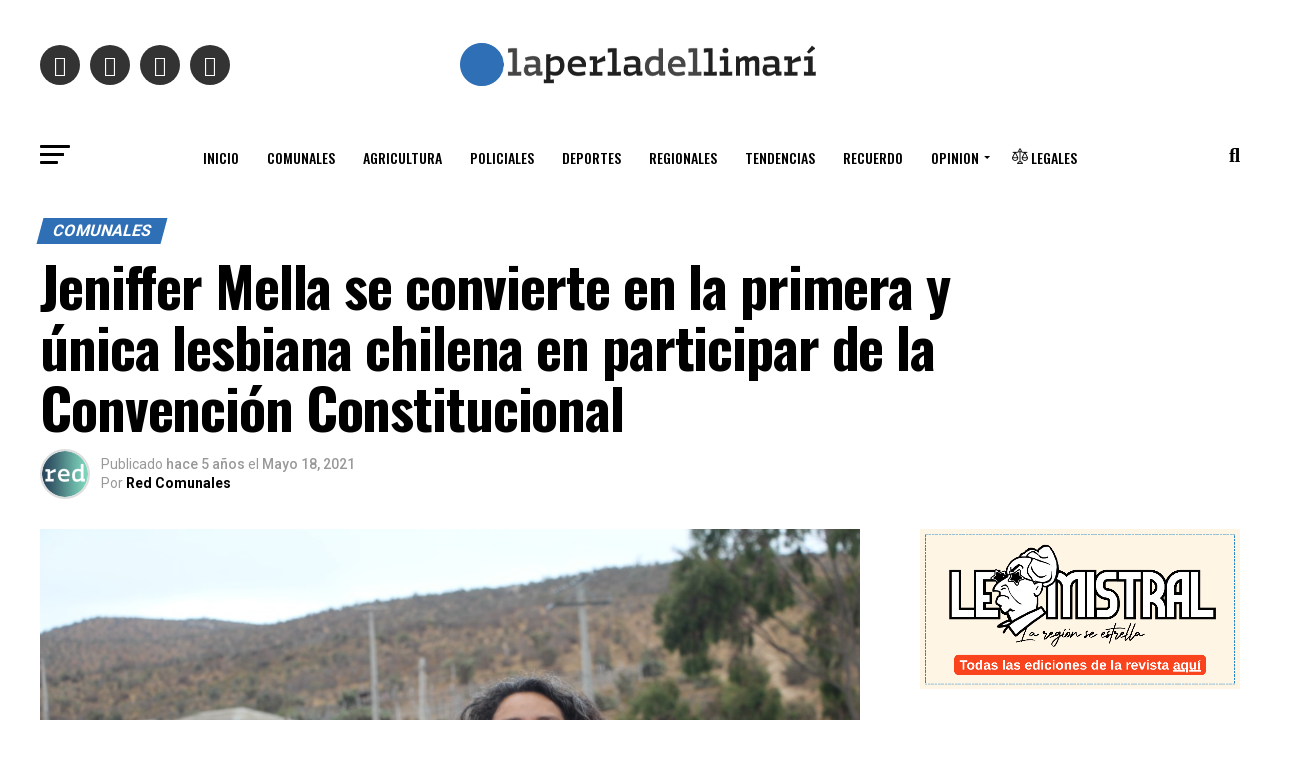

--- FILE ---
content_type: text/html; charset=UTF-8
request_url: http://www.laperladellimari.cl/2021/05/18/jeniffer-mella-se-convierte-en-la-primera-y-unica-lesbiana-chilena-en-participar-de-la-convencion-constitucional/
body_size: 65438
content:
<!DOCTYPE html>
<html lang="es-CL" prefix="og: http://ogp.me/ns#">
<head>
<meta charset="UTF-8" >
<meta name="viewport" id="viewport" content="width=device-width, initial-scale=1.0, maximum-scale=5.0, minimum-scale=1.0, user-scalable=yes" />
<link rel="pingback" href="https://www.laperladellimari.cl/xmlrpc.php" />
<meta property="og:type" content="article" />
					<meta property="og:image" content="https://www.laperladellimari.cl/wp-content/uploads/2021/05/MELLA-FOTO-La-primera-lesbiana-constituyente.jpeg" />
		<meta name="twitter:image" content="https://www.laperladellimari.cl/wp-content/uploads/2021/05/MELLA-FOTO-La-primera-lesbiana-constituyente.jpeg" />
	<meta property="og:url" content="https://www.laperladellimari.cl/2021/05/18/jeniffer-mella-se-convierte-en-la-primera-y-unica-lesbiana-chilena-en-participar-de-la-convencion-constitucional/" />
<meta property="og:title" content="Jeniffer Mella se convierte en la primera y única lesbiana chilena en participar de la Convención Constitucional" />
<meta property="og:description" content="– La tarea no era fácil, pero tampoco imposible para la abogada ovallina e independiente, Jeniffer Mella, quien este domingo 16 de mayo se sometió por primera vez a una elección popular, obteniendo un arrollador éxito que la llevó a convertirse en la segunda mayoría regional encabezando la lista “Apruebo Dignidad” y, por tanto, en [&hellip;]" />
<meta name="twitter:card" content="summary_large_image">
<meta name="twitter:url" content="https://www.laperladellimari.cl/2021/05/18/jeniffer-mella-se-convierte-en-la-primera-y-unica-lesbiana-chilena-en-participar-de-la-convencion-constitucional/">
<meta name="twitter:title" content="Jeniffer Mella se convierte en la primera y única lesbiana chilena en participar de la Convención Constitucional">
<meta name="twitter:description" content="– La tarea no era fácil, pero tampoco imposible para la abogada ovallina e independiente, Jeniffer Mella, quien este domingo 16 de mayo se sometió por primera vez a una elección popular, obteniendo un arrollador éxito que la llevó a convertirse en la segunda mayoría regional encabezando la lista “Apruebo Dignidad” y, por tanto, en [&hellip;]">
<title>Jeniffer Mella se convierte en la primera y única lesbiana chilena en participar de la Convención Constitucional &#8211; La Perla del Limarí</title>
<meta name='robots' content='max-image-preview:large' />

<!-- Easy Social Share Buttons for WordPress v.10.8 https://socialsharingplugin.com -->
<meta property="og:locale" content="es_CL" />
<meta property="og:type" content="article" />
<meta property="og:title" content="Jeniffer Mella se convierte en la primera y única lesbiana chilena en participar de la Convención Constitucional" />
<meta property="og:description" content="– La tarea no era fácil, pero tampoco imposible para la abogada ovallina e independiente, Jeniffer Mella, quien este domingo 16 de mayo se sometió por primera vez a una elección popular, obteniendo un arrollador éxito que la llevó a convertirse en la segunda mayoría regional encabezando la lista “Apruebo Dignidad” y, por tanto, en la primera lesbiana del país en participar de lo que será la Convención Constitucional. Tras el triunfo, Mella, quien además ha sido vocera de la Asamblea de Autoconvocades por una Nueva Constitución, argumentó que “este es un proceso histórico en el que hemos logrado convocar" />
<meta property="og:url" content="https://www.laperladellimari.cl/2021/05/18/jeniffer-mella-se-convierte-en-la-primera-y-unica-lesbiana-chilena-en-participar-de-la-convencion-constitucional/" />
<meta property="og:site_name" content="La Perla del Limarí" />
<meta property="article:tag" content="comunales" />
<meta property="article:tag" content="constituyente" />
<meta property="article:tag" content="jennifer mella" />
<meta property="article:tag" content="ovalle" />
<meta property="article:section" content="Comunales" />
<meta property="article:published_time" content="2021-05-18T23:35:41-03:00" />
<meta property="article:modified_time" content="2021-05-18T23:35:43-03:00" />
<meta property="og:updated_time" content="2021-05-18T23:35:43-03:00" />
<meta property="og:image" content="https://www.laperladellimari.cl/wp-content/uploads/2021/05/MELLA-FOTO-La-primera-lesbiana-constituyente.jpeg" />
<meta property="og:image:secure_url" content="https://www.laperladellimari.cl/wp-content/uploads/2021/05/MELLA-FOTO-La-primera-lesbiana-constituyente.jpeg" />
<!-- / Easy Social Share Buttons for WordPress -->
<meta name="twitter:card" content="summary_large_image" />
<meta name="twitter:domain" content="La Perla del Limarí" />
<meta name="twitter:title" content="Jeniffer Mella se convierte en la primera y única lesbiana chilena en participar de la Convención Constitucional" />
<meta name="twitter:description" content="– La tarea no era fácil, pero tampoco imposible para la abogada ovallina e independiente, Jeniffer Mella, quien este domingo 16 de mayo se sometió por primera vez a una elección popular, obteniendo un arrollador éxito que la llevó a convertirse en la segunda mayoría regional encabezando la lista “Apruebo Dignidad” y, por tanto, en la primera lesbiana del país en participar de lo que será la Convención Constitucional. Tras el triunfo, Mella, quien además ha sido vocera de la Asamblea de Autoconvocades por una Nueva Constitución, argumentó que “este es un proceso histórico en el que hemos logrado convocar" />
<meta name="twitter:url" content="https://www.laperladellimari.cl/2021/05/18/jeniffer-mella-se-convierte-en-la-primera-y-unica-lesbiana-chilena-en-participar-de-la-convencion-constitucional/" />
<meta name="twitter:image" content="https://www.laperladellimari.cl/wp-content/uploads/2021/05/MELLA-FOTO-La-primera-lesbiana-constituyente.jpeg" />
<link rel='dns-prefetch' href='//cdnjs.cloudflare.com' />
<link rel='dns-prefetch' href='//widget.mixcloud.com' />
<link rel='dns-prefetch' href='//www.googletagmanager.com' />
<link rel='dns-prefetch' href='//ajax.googleapis.com' />
<link rel='dns-prefetch' href='//fonts.googleapis.com' />
<link rel='dns-prefetch' href='//pagead2.googlesyndication.com' />
<link rel="alternate" type="application/rss+xml" title="La Perla del Limarí &raquo; Feed" href="https://www.laperladellimari.cl/feed/" />
<link rel="alternate" type="application/rss+xml" title="La Perla del Limarí &raquo; Feed de comentarios" href="https://www.laperladellimari.cl/comments/feed/" />
<link rel="alternate" type="application/rss+xml" title="La Perla del Limarí &raquo; Jeniffer Mella se convierte en la primera y única lesbiana chilena en participar de la Convención Constitucional Feed de comentarios" href="https://www.laperladellimari.cl/2021/05/18/jeniffer-mella-se-convierte-en-la-primera-y-unica-lesbiana-chilena-en-participar-de-la-convencion-constitucional/feed/" />
<link rel="alternate" title="oEmbed (JSON)" type="application/json+oembed" href="https://www.laperladellimari.cl/wp-json/oembed/1.0/embed?url=https%3A%2F%2Fwww.laperladellimari.cl%2F2021%2F05%2F18%2Fjeniffer-mella-se-convierte-en-la-primera-y-unica-lesbiana-chilena-en-participar-de-la-convencion-constitucional%2F" />
<link rel="alternate" title="oEmbed (XML)" type="text/xml+oembed" href="https://www.laperladellimari.cl/wp-json/oembed/1.0/embed?url=https%3A%2F%2Fwww.laperladellimari.cl%2F2021%2F05%2F18%2Fjeniffer-mella-se-convierte-en-la-primera-y-unica-lesbiana-chilena-en-participar-de-la-convencion-constitucional%2F&#038;format=xml" />
<style id='wp-img-auto-sizes-contain-inline-css' type='text/css'>
img:is([sizes=auto i],[sizes^="auto," i]){contain-intrinsic-size:3000px 1500px}
/*# sourceURL=wp-img-auto-sizes-contain-inline-css */
</style>
<style id='wp-block-paragraph-inline-css' type='text/css'>
.is-small-text{font-size:.875em}.is-regular-text{font-size:1em}.is-large-text{font-size:2.25em}.is-larger-text{font-size:3em}.has-drop-cap:not(:focus):first-letter{float:left;font-size:8.4em;font-style:normal;font-weight:100;line-height:.68;margin:.05em .1em 0 0;text-transform:uppercase}body.rtl .has-drop-cap:not(:focus):first-letter{float:none;margin-left:.1em}p.has-drop-cap.has-background{overflow:hidden}:root :where(p.has-background){padding:1.25em 2.375em}:where(p.has-text-color:not(.has-link-color)) a{color:inherit}p.has-text-align-left[style*="writing-mode:vertical-lr"],p.has-text-align-right[style*="writing-mode:vertical-rl"]{rotate:180deg}
/*# sourceURL=https://www.laperladellimari.cl/wp-includes/blocks/paragraph/style.min.css */
</style>
<style id='wp-emoji-styles-inline-css' type='text/css'>

	img.wp-smiley, img.emoji {
		display: inline !important;
		border: none !important;
		box-shadow: none !important;
		height: 1em !important;
		width: 1em !important;
		margin: 0 0.07em !important;
		vertical-align: -0.1em !important;
		background: none !important;
		padding: 0 !important;
	}
/*# sourceURL=wp-emoji-styles-inline-css */
</style>
<style id='wp-block-library-inline-css' type='text/css'>
:root{--wp-block-synced-color:#7a00df;--wp-block-synced-color--rgb:122,0,223;--wp-bound-block-color:var(--wp-block-synced-color);--wp-editor-canvas-background:#ddd;--wp-admin-theme-color:#007cba;--wp-admin-theme-color--rgb:0,124,186;--wp-admin-theme-color-darker-10:#006ba1;--wp-admin-theme-color-darker-10--rgb:0,107,160.5;--wp-admin-theme-color-darker-20:#005a87;--wp-admin-theme-color-darker-20--rgb:0,90,135;--wp-admin-border-width-focus:2px}@media (min-resolution:192dpi){:root{--wp-admin-border-width-focus:1.5px}}.wp-element-button{cursor:pointer}:root .has-very-light-gray-background-color{background-color:#eee}:root .has-very-dark-gray-background-color{background-color:#313131}:root .has-very-light-gray-color{color:#eee}:root .has-very-dark-gray-color{color:#313131}:root .has-vivid-green-cyan-to-vivid-cyan-blue-gradient-background{background:linear-gradient(135deg,#00d084,#0693e3)}:root .has-purple-crush-gradient-background{background:linear-gradient(135deg,#34e2e4,#4721fb 50%,#ab1dfe)}:root .has-hazy-dawn-gradient-background{background:linear-gradient(135deg,#faaca8,#dad0ec)}:root .has-subdued-olive-gradient-background{background:linear-gradient(135deg,#fafae1,#67a671)}:root .has-atomic-cream-gradient-background{background:linear-gradient(135deg,#fdd79a,#004a59)}:root .has-nightshade-gradient-background{background:linear-gradient(135deg,#330968,#31cdcf)}:root .has-midnight-gradient-background{background:linear-gradient(135deg,#020381,#2874fc)}:root{--wp--preset--font-size--normal:16px;--wp--preset--font-size--huge:42px}.has-regular-font-size{font-size:1em}.has-larger-font-size{font-size:2.625em}.has-normal-font-size{font-size:var(--wp--preset--font-size--normal)}.has-huge-font-size{font-size:var(--wp--preset--font-size--huge)}.has-text-align-center{text-align:center}.has-text-align-left{text-align:left}.has-text-align-right{text-align:right}.has-fit-text{white-space:nowrap!important}#end-resizable-editor-section{display:none}.aligncenter{clear:both}.items-justified-left{justify-content:flex-start}.items-justified-center{justify-content:center}.items-justified-right{justify-content:flex-end}.items-justified-space-between{justify-content:space-between}.screen-reader-text{border:0;clip-path:inset(50%);height:1px;margin:-1px;overflow:hidden;padding:0;position:absolute;width:1px;word-wrap:normal!important}.screen-reader-text:focus{background-color:#ddd;clip-path:none;color:#444;display:block;font-size:1em;height:auto;left:5px;line-height:normal;padding:15px 23px 14px;text-decoration:none;top:5px;width:auto;z-index:100000}html :where(.has-border-color){border-style:solid}html :where([style*=border-top-color]){border-top-style:solid}html :where([style*=border-right-color]){border-right-style:solid}html :where([style*=border-bottom-color]){border-bottom-style:solid}html :where([style*=border-left-color]){border-left-style:solid}html :where([style*=border-width]){border-style:solid}html :where([style*=border-top-width]){border-top-style:solid}html :where([style*=border-right-width]){border-right-style:solid}html :where([style*=border-bottom-width]){border-bottom-style:solid}html :where([style*=border-left-width]){border-left-style:solid}html :where(img[class*=wp-image-]){height:auto;max-width:100%}:where(figure){margin:0 0 1em}html :where(.is-position-sticky){--wp-admin--admin-bar--position-offset:var(--wp-admin--admin-bar--height,0px)}@media screen and (max-width:600px){html :where(.is-position-sticky){--wp-admin--admin-bar--position-offset:0px}}

/*# sourceURL=wp-block-library-inline-css */
</style><style id='global-styles-inline-css' type='text/css'>
:root{--wp--preset--aspect-ratio--square: 1;--wp--preset--aspect-ratio--4-3: 4/3;--wp--preset--aspect-ratio--3-4: 3/4;--wp--preset--aspect-ratio--3-2: 3/2;--wp--preset--aspect-ratio--2-3: 2/3;--wp--preset--aspect-ratio--16-9: 16/9;--wp--preset--aspect-ratio--9-16: 9/16;--wp--preset--color--black: #000000;--wp--preset--color--cyan-bluish-gray: #abb8c3;--wp--preset--color--white: #ffffff;--wp--preset--color--pale-pink: #f78da7;--wp--preset--color--vivid-red: #cf2e2e;--wp--preset--color--luminous-vivid-orange: #ff6900;--wp--preset--color--luminous-vivid-amber: #fcb900;--wp--preset--color--light-green-cyan: #7bdcb5;--wp--preset--color--vivid-green-cyan: #00d084;--wp--preset--color--pale-cyan-blue: #8ed1fc;--wp--preset--color--vivid-cyan-blue: #0693e3;--wp--preset--color--vivid-purple: #9b51e0;--wp--preset--gradient--vivid-cyan-blue-to-vivid-purple: linear-gradient(135deg,rgb(6,147,227) 0%,rgb(155,81,224) 100%);--wp--preset--gradient--light-green-cyan-to-vivid-green-cyan: linear-gradient(135deg,rgb(122,220,180) 0%,rgb(0,208,130) 100%);--wp--preset--gradient--luminous-vivid-amber-to-luminous-vivid-orange: linear-gradient(135deg,rgb(252,185,0) 0%,rgb(255,105,0) 100%);--wp--preset--gradient--luminous-vivid-orange-to-vivid-red: linear-gradient(135deg,rgb(255,105,0) 0%,rgb(207,46,46) 100%);--wp--preset--gradient--very-light-gray-to-cyan-bluish-gray: linear-gradient(135deg,rgb(238,238,238) 0%,rgb(169,184,195) 100%);--wp--preset--gradient--cool-to-warm-spectrum: linear-gradient(135deg,rgb(74,234,220) 0%,rgb(151,120,209) 20%,rgb(207,42,186) 40%,rgb(238,44,130) 60%,rgb(251,105,98) 80%,rgb(254,248,76) 100%);--wp--preset--gradient--blush-light-purple: linear-gradient(135deg,rgb(255,206,236) 0%,rgb(152,150,240) 100%);--wp--preset--gradient--blush-bordeaux: linear-gradient(135deg,rgb(254,205,165) 0%,rgb(254,45,45) 50%,rgb(107,0,62) 100%);--wp--preset--gradient--luminous-dusk: linear-gradient(135deg,rgb(255,203,112) 0%,rgb(199,81,192) 50%,rgb(65,88,208) 100%);--wp--preset--gradient--pale-ocean: linear-gradient(135deg,rgb(255,245,203) 0%,rgb(182,227,212) 50%,rgb(51,167,181) 100%);--wp--preset--gradient--electric-grass: linear-gradient(135deg,rgb(202,248,128) 0%,rgb(113,206,126) 100%);--wp--preset--gradient--midnight: linear-gradient(135deg,rgb(2,3,129) 0%,rgb(40,116,252) 100%);--wp--preset--font-size--small: 13px;--wp--preset--font-size--medium: 20px;--wp--preset--font-size--large: 36px;--wp--preset--font-size--x-large: 42px;--wp--preset--spacing--20: 0.44rem;--wp--preset--spacing--30: 0.67rem;--wp--preset--spacing--40: 1rem;--wp--preset--spacing--50: 1.5rem;--wp--preset--spacing--60: 2.25rem;--wp--preset--spacing--70: 3.38rem;--wp--preset--spacing--80: 5.06rem;--wp--preset--shadow--natural: 6px 6px 9px rgba(0, 0, 0, 0.2);--wp--preset--shadow--deep: 12px 12px 50px rgba(0, 0, 0, 0.4);--wp--preset--shadow--sharp: 6px 6px 0px rgba(0, 0, 0, 0.2);--wp--preset--shadow--outlined: 6px 6px 0px -3px rgb(255, 255, 255), 6px 6px rgb(0, 0, 0);--wp--preset--shadow--crisp: 6px 6px 0px rgb(0, 0, 0);}:where(.is-layout-flex){gap: 0.5em;}:where(.is-layout-grid){gap: 0.5em;}body .is-layout-flex{display: flex;}.is-layout-flex{flex-wrap: wrap;align-items: center;}.is-layout-flex > :is(*, div){margin: 0;}body .is-layout-grid{display: grid;}.is-layout-grid > :is(*, div){margin: 0;}:where(.wp-block-columns.is-layout-flex){gap: 2em;}:where(.wp-block-columns.is-layout-grid){gap: 2em;}:where(.wp-block-post-template.is-layout-flex){gap: 1.25em;}:where(.wp-block-post-template.is-layout-grid){gap: 1.25em;}.has-black-color{color: var(--wp--preset--color--black) !important;}.has-cyan-bluish-gray-color{color: var(--wp--preset--color--cyan-bluish-gray) !important;}.has-white-color{color: var(--wp--preset--color--white) !important;}.has-pale-pink-color{color: var(--wp--preset--color--pale-pink) !important;}.has-vivid-red-color{color: var(--wp--preset--color--vivid-red) !important;}.has-luminous-vivid-orange-color{color: var(--wp--preset--color--luminous-vivid-orange) !important;}.has-luminous-vivid-amber-color{color: var(--wp--preset--color--luminous-vivid-amber) !important;}.has-light-green-cyan-color{color: var(--wp--preset--color--light-green-cyan) !important;}.has-vivid-green-cyan-color{color: var(--wp--preset--color--vivid-green-cyan) !important;}.has-pale-cyan-blue-color{color: var(--wp--preset--color--pale-cyan-blue) !important;}.has-vivid-cyan-blue-color{color: var(--wp--preset--color--vivid-cyan-blue) !important;}.has-vivid-purple-color{color: var(--wp--preset--color--vivid-purple) !important;}.has-black-background-color{background-color: var(--wp--preset--color--black) !important;}.has-cyan-bluish-gray-background-color{background-color: var(--wp--preset--color--cyan-bluish-gray) !important;}.has-white-background-color{background-color: var(--wp--preset--color--white) !important;}.has-pale-pink-background-color{background-color: var(--wp--preset--color--pale-pink) !important;}.has-vivid-red-background-color{background-color: var(--wp--preset--color--vivid-red) !important;}.has-luminous-vivid-orange-background-color{background-color: var(--wp--preset--color--luminous-vivid-orange) !important;}.has-luminous-vivid-amber-background-color{background-color: var(--wp--preset--color--luminous-vivid-amber) !important;}.has-light-green-cyan-background-color{background-color: var(--wp--preset--color--light-green-cyan) !important;}.has-vivid-green-cyan-background-color{background-color: var(--wp--preset--color--vivid-green-cyan) !important;}.has-pale-cyan-blue-background-color{background-color: var(--wp--preset--color--pale-cyan-blue) !important;}.has-vivid-cyan-blue-background-color{background-color: var(--wp--preset--color--vivid-cyan-blue) !important;}.has-vivid-purple-background-color{background-color: var(--wp--preset--color--vivid-purple) !important;}.has-black-border-color{border-color: var(--wp--preset--color--black) !important;}.has-cyan-bluish-gray-border-color{border-color: var(--wp--preset--color--cyan-bluish-gray) !important;}.has-white-border-color{border-color: var(--wp--preset--color--white) !important;}.has-pale-pink-border-color{border-color: var(--wp--preset--color--pale-pink) !important;}.has-vivid-red-border-color{border-color: var(--wp--preset--color--vivid-red) !important;}.has-luminous-vivid-orange-border-color{border-color: var(--wp--preset--color--luminous-vivid-orange) !important;}.has-luminous-vivid-amber-border-color{border-color: var(--wp--preset--color--luminous-vivid-amber) !important;}.has-light-green-cyan-border-color{border-color: var(--wp--preset--color--light-green-cyan) !important;}.has-vivid-green-cyan-border-color{border-color: var(--wp--preset--color--vivid-green-cyan) !important;}.has-pale-cyan-blue-border-color{border-color: var(--wp--preset--color--pale-cyan-blue) !important;}.has-vivid-cyan-blue-border-color{border-color: var(--wp--preset--color--vivid-cyan-blue) !important;}.has-vivid-purple-border-color{border-color: var(--wp--preset--color--vivid-purple) !important;}.has-vivid-cyan-blue-to-vivid-purple-gradient-background{background: var(--wp--preset--gradient--vivid-cyan-blue-to-vivid-purple) !important;}.has-light-green-cyan-to-vivid-green-cyan-gradient-background{background: var(--wp--preset--gradient--light-green-cyan-to-vivid-green-cyan) !important;}.has-luminous-vivid-amber-to-luminous-vivid-orange-gradient-background{background: var(--wp--preset--gradient--luminous-vivid-amber-to-luminous-vivid-orange) !important;}.has-luminous-vivid-orange-to-vivid-red-gradient-background{background: var(--wp--preset--gradient--luminous-vivid-orange-to-vivid-red) !important;}.has-very-light-gray-to-cyan-bluish-gray-gradient-background{background: var(--wp--preset--gradient--very-light-gray-to-cyan-bluish-gray) !important;}.has-cool-to-warm-spectrum-gradient-background{background: var(--wp--preset--gradient--cool-to-warm-spectrum) !important;}.has-blush-light-purple-gradient-background{background: var(--wp--preset--gradient--blush-light-purple) !important;}.has-blush-bordeaux-gradient-background{background: var(--wp--preset--gradient--blush-bordeaux) !important;}.has-luminous-dusk-gradient-background{background: var(--wp--preset--gradient--luminous-dusk) !important;}.has-pale-ocean-gradient-background{background: var(--wp--preset--gradient--pale-ocean) !important;}.has-electric-grass-gradient-background{background: var(--wp--preset--gradient--electric-grass) !important;}.has-midnight-gradient-background{background: var(--wp--preset--gradient--midnight) !important;}.has-small-font-size{font-size: var(--wp--preset--font-size--small) !important;}.has-medium-font-size{font-size: var(--wp--preset--font-size--medium) !important;}.has-large-font-size{font-size: var(--wp--preset--font-size--large) !important;}.has-x-large-font-size{font-size: var(--wp--preset--font-size--x-large) !important;}
/*# sourceURL=global-styles-inline-css */
</style>

<style id='classic-theme-styles-inline-css' type='text/css'>
/*! This file is auto-generated */
.wp-block-button__link{color:#fff;background-color:#32373c;border-radius:9999px;box-shadow:none;text-decoration:none;padding:calc(.667em + 2px) calc(1.333em + 2px);font-size:1.125em}.wp-block-file__button{background:#32373c;color:#fff;text-decoration:none}
/*# sourceURL=/wp-includes/css/classic-themes.min.css */
</style>
<link rel='stylesheet' id='contact-form-7-css' href='https://www.laperladellimari.cl/wp-content/plugins/contact-form-7/includes/css/styles.css?ver=6.1.4' type='text/css' media='all' />
<style id='contact-form-7-inline-css' type='text/css'>
.wpcf7 .wpcf7-recaptcha iframe {margin-bottom: 0;}.wpcf7 .wpcf7-recaptcha[data-align="center"] > div {margin: 0 auto;}.wpcf7 .wpcf7-recaptcha[data-align="right"] > div {margin: 0 0 0 auto;}
/*# sourceURL=contact-form-7-inline-css */
</style>
<link rel='stylesheet' id='rp-public-styles-css' href='https://www.laperladellimari.cl/wp-content/plugins/reading-progress-bar/public/css/rp-public.css?ver=6.9' type='text/css' media='all' />
<link rel='stylesheet' id='wpccp-css' href='https://www.laperladellimari.cl/wp-content/plugins/wp-content-copy-protection/assets/css/style.min.css?ver=1688680505' type='text/css' media='all' />
<link rel='stylesheet' id='ql-jquery-ui-css' href='//ajax.googleapis.com/ajax/libs/jqueryui/1.12.1/themes/smoothness/jquery-ui.css?ver=6.9' type='text/css' media='all' />
<link rel='stylesheet' id='lightbox-css-css' href='//cdnjs.cloudflare.com/ajax/libs/lightbox2/2.10.0/css/lightbox.min.css?ver=6.9' type='text/css' media='all' />
<link rel='stylesheet' id='mvp-custom-style-css' href='https://www.laperladellimari.cl/wp-content/themes/zox-news/style.css?ver=6.9' type='text/css' media='all' />
<style id='mvp-custom-style-inline-css' type='text/css'>


#mvp-wallpaper {
	background: url() no-repeat 50% 0;
	}

#mvp-foot-copy a {
	color: #2f6fb6;
	}

#mvp-content-main p a,
#mvp-content-main ul a,
#mvp-content-main ol a,
.mvp-post-add-main p a,
.mvp-post-add-main ul a,
.mvp-post-add-main ol a {
	box-shadow: inset 0 -4px 0 #2f6fb6;
	}

#mvp-content-main p a:hover,
#mvp-content-main ul a:hover,
#mvp-content-main ol a:hover,
.mvp-post-add-main p a:hover,
.mvp-post-add-main ul a:hover,
.mvp-post-add-main ol a:hover {
	background: #2f6fb6;
	}

a,
a:visited,
.post-info-name a,
.woocommerce .woocommerce-breadcrumb a {
	color: #2f6fb6;
	}

#mvp-side-wrap a:hover {
	color: #2f6fb6;
	}

.mvp-fly-top:hover,
.mvp-vid-box-wrap,
ul.mvp-soc-mob-list li.mvp-soc-mob-com {
	background: #2f6fb6;
	}

nav.mvp-fly-nav-menu ul li.menu-item-has-children:after,
.mvp-feat1-left-wrap span.mvp-cd-cat,
.mvp-widget-feat1-top-story span.mvp-cd-cat,
.mvp-widget-feat2-left-cont span.mvp-cd-cat,
.mvp-widget-dark-feat span.mvp-cd-cat,
.mvp-widget-dark-sub span.mvp-cd-cat,
.mvp-vid-wide-text span.mvp-cd-cat,
.mvp-feat2-top-text span.mvp-cd-cat,
.mvp-feat3-main-story span.mvp-cd-cat,
.mvp-feat3-sub-text span.mvp-cd-cat,
.mvp-feat4-main-text span.mvp-cd-cat,
.woocommerce-message:before,
.woocommerce-info:before,
.woocommerce-message:before {
	color: #2f6fb6;
	}

#searchform input,
.mvp-authors-name {
	border-bottom: 1px solid #2f6fb6;
	}

.mvp-fly-top:hover {
	border-top: 1px solid #2f6fb6;
	border-left: 1px solid #2f6fb6;
	border-bottom: 1px solid #2f6fb6;
	}

.woocommerce .widget_price_filter .ui-slider .ui-slider-handle,
.woocommerce #respond input#submit.alt,
.woocommerce a.button.alt,
.woocommerce button.button.alt,
.woocommerce input.button.alt,
.woocommerce #respond input#submit.alt:hover,
.woocommerce a.button.alt:hover,
.woocommerce button.button.alt:hover,
.woocommerce input.button.alt:hover {
	background-color: #2f6fb6;
	}

.woocommerce-error,
.woocommerce-info,
.woocommerce-message {
	border-top-color: #2f6fb6;
	}

ul.mvp-feat1-list-buts li.active span.mvp-feat1-list-but,
span.mvp-widget-home-title,
span.mvp-post-cat,
span.mvp-feat1-pop-head {
	background: #2f6fb6;
	}

.woocommerce span.onsale {
	background-color: #2f6fb6;
	}

.mvp-widget-feat2-side-more-but,
.woocommerce .star-rating span:before,
span.mvp-prev-next-label,
.mvp-cat-date-wrap .sticky {
	color: #2f6fb6 !important;
	}

#mvp-main-nav-top,
#mvp-fly-wrap,
.mvp-soc-mob-right,
#mvp-main-nav-small-cont {
	background: #ffffff;
	}

#mvp-main-nav-small .mvp-fly-but-wrap span,
#mvp-main-nav-small .mvp-search-but-wrap span,
.mvp-nav-top-left .mvp-fly-but-wrap span,
#mvp-fly-wrap .mvp-fly-but-wrap span {
	background: #555555;
	}

.mvp-nav-top-right .mvp-nav-search-but,
span.mvp-fly-soc-head,
.mvp-soc-mob-right i,
#mvp-main-nav-small span.mvp-nav-search-but,
#mvp-main-nav-small .mvp-nav-menu ul li a  {
	color: #555555;
	}

#mvp-main-nav-small .mvp-nav-menu ul li.menu-item-has-children a:after {
	border-color: #555555 transparent transparent transparent;
	}

#mvp-nav-top-wrap span.mvp-nav-search-but:hover,
#mvp-main-nav-small span.mvp-nav-search-but:hover {
	color: #2f6fb6;
	}

#mvp-nav-top-wrap .mvp-fly-but-wrap:hover span,
#mvp-main-nav-small .mvp-fly-but-wrap:hover span,
span.mvp-woo-cart-num:hover {
	background: #2f6fb6;
	}

#mvp-main-nav-bot-cont {
	background: #ffffff;
	}

#mvp-nav-bot-wrap .mvp-fly-but-wrap span,
#mvp-nav-bot-wrap .mvp-search-but-wrap span {
	background: #000000;
	}

#mvp-nav-bot-wrap span.mvp-nav-search-but,
#mvp-nav-bot-wrap .mvp-nav-menu ul li a {
	color: #000000;
	}

#mvp-nav-bot-wrap .mvp-nav-menu ul li.menu-item-has-children a:after {
	border-color: #000000 transparent transparent transparent;
	}

.mvp-nav-menu ul li:hover a {
	border-bottom: 5px solid #2f6fb6;
	}

#mvp-nav-bot-wrap .mvp-fly-but-wrap:hover span {
	background: #2f6fb6;
	}

#mvp-nav-bot-wrap span.mvp-nav-search-but:hover {
	color: #2f6fb6;
	}

body,
.mvp-feat1-feat-text p,
.mvp-feat2-top-text p,
.mvp-feat3-main-text p,
.mvp-feat3-sub-text p,
#searchform input,
.mvp-author-info-text,
span.mvp-post-excerpt,
.mvp-nav-menu ul li ul.sub-menu li a,
nav.mvp-fly-nav-menu ul li a,
.mvp-ad-label,
span.mvp-feat-caption,
.mvp-post-tags a,
.mvp-post-tags a:visited,
span.mvp-author-box-name a,
#mvp-author-box-text p,
.mvp-post-gallery-text p,
ul.mvp-soc-mob-list li span,
#comments,
h3#reply-title,
h2.comments,
#mvp-foot-copy p,
span.mvp-fly-soc-head,
.mvp-post-tags-header,
span.mvp-prev-next-label,
span.mvp-post-add-link-but,
#mvp-comments-button a,
#mvp-comments-button span.mvp-comment-but-text,
.woocommerce ul.product_list_widget span.product-title,
.woocommerce ul.product_list_widget li a,
.woocommerce #reviews #comments ol.commentlist li .comment-text p.meta,
.woocommerce div.product p.price,
.woocommerce div.product p.price ins,
.woocommerce div.product p.price del,
.woocommerce ul.products li.product .price del,
.woocommerce ul.products li.product .price ins,
.woocommerce ul.products li.product .price,
.woocommerce #respond input#submit,
.woocommerce a.button,
.woocommerce button.button,
.woocommerce input.button,
.woocommerce .widget_price_filter .price_slider_amount .button,
.woocommerce span.onsale,
.woocommerce-review-link,
#woo-content p.woocommerce-result-count,
.woocommerce div.product .woocommerce-tabs ul.tabs li a,
a.mvp-inf-more-but,
span.mvp-cont-read-but,
span.mvp-cd-cat,
span.mvp-cd-date,
.mvp-feat4-main-text p,
span.mvp-woo-cart-num,
span.mvp-widget-home-title2,
.wp-caption,
#mvp-content-main p.wp-caption-text,
.gallery-caption,
.mvp-post-add-main p.wp-caption-text,
#bbpress-forums,
#bbpress-forums p,
.protected-post-form input,
#mvp-feat6-text p {
	font-family: 'Roboto', sans-serif;
	font-display: swap;
	}

.mvp-blog-story-text p,
span.mvp-author-page-desc,
#mvp-404 p,
.mvp-widget-feat1-bot-text p,
.mvp-widget-feat2-left-text p,
.mvp-flex-story-text p,
.mvp-search-text p,
#mvp-content-main p,
.mvp-post-add-main p,
#mvp-content-main ul li,
#mvp-content-main ol li,
.rwp-summary,
.rwp-u-review__comment,
.mvp-feat5-mid-main-text p,
.mvp-feat5-small-main-text p,
#mvp-content-main .wp-block-button__link,
.wp-block-audio figcaption,
.wp-block-video figcaption,
.wp-block-embed figcaption,
.wp-block-verse pre,
pre.wp-block-verse {
	font-family: 'PT Serif', sans-serif;
	font-display: swap;
	}

.mvp-nav-menu ul li a,
#mvp-foot-menu ul li a {
	font-family: 'Oswald', sans-serif;
	font-display: swap;
	}


.mvp-feat1-sub-text h2,
.mvp-feat1-pop-text h2,
.mvp-feat1-list-text h2,
.mvp-widget-feat1-top-text h2,
.mvp-widget-feat1-bot-text h2,
.mvp-widget-dark-feat-text h2,
.mvp-widget-dark-sub-text h2,
.mvp-widget-feat2-left-text h2,
.mvp-widget-feat2-right-text h2,
.mvp-blog-story-text h2,
.mvp-flex-story-text h2,
.mvp-vid-wide-more-text p,
.mvp-prev-next-text p,
.mvp-related-text,
.mvp-post-more-text p,
h2.mvp-authors-latest a,
.mvp-feat2-bot-text h2,
.mvp-feat3-sub-text h2,
.mvp-feat3-main-text h2,
.mvp-feat4-main-text h2,
.mvp-feat5-text h2,
.mvp-feat5-mid-main-text h2,
.mvp-feat5-small-main-text h2,
.mvp-feat5-mid-sub-text h2,
#mvp-feat6-text h2,
.alp-related-posts-wrapper .alp-related-post .post-title {
	font-family: 'Oswald', sans-serif;
	font-display: swap;
	}

.mvp-feat2-top-text h2,
.mvp-feat1-feat-text h2,
h1.mvp-post-title,
h1.mvp-post-title-wide,
.mvp-drop-nav-title h4,
#mvp-content-main blockquote p,
.mvp-post-add-main blockquote p,
#mvp-content-main p.has-large-font-size,
#mvp-404 h1,
#woo-content h1.page-title,
.woocommerce div.product .product_title,
.woocommerce ul.products li.product h3,
.alp-related-posts .current .post-title {
	font-family: 'Oswald', sans-serif;
	font-display: swap;
	}

span.mvp-feat1-pop-head,
.mvp-feat1-pop-text:before,
span.mvp-feat1-list-but,
span.mvp-widget-home-title,
.mvp-widget-feat2-side-more,
span.mvp-post-cat,
span.mvp-page-head,
h1.mvp-author-top-head,
.mvp-authors-name,
#mvp-content-main h1,
#mvp-content-main h2,
#mvp-content-main h3,
#mvp-content-main h4,
#mvp-content-main h5,
#mvp-content-main h6,
.woocommerce .related h2,
.woocommerce div.product .woocommerce-tabs .panel h2,
.woocommerce div.product .product_title,
.mvp-feat5-side-list .mvp-feat1-list-img:after {
	font-family: 'Roboto', sans-serif;
	font-display: swap;
	}

	

	span.mvp-nav-soc-but,
	ul.mvp-fly-soc-list li a,
	span.mvp-woo-cart-num {
		background: rgba(0,0,0,.8);
		}
	span.mvp-woo-cart-icon {
		color: rgba(0,0,0,.8);
		}
	nav.mvp-fly-nav-menu ul li,
	nav.mvp-fly-nav-menu ul li ul.sub-menu {
		border-top: 1px solid rgba(0,0,0,.1);
		}
	nav.mvp-fly-nav-menu ul li a {
		color: #000;
		}
	.mvp-drop-nav-title h4 {
		color: #000;
		}
		

	#mvp-leader-wrap {
		position: relative;
		}
	#mvp-site-main {
		margin-top: 0;
		}
	#mvp-leader-wrap {
		top: 0 !important;
		}
		

	.mvp-nav-links {
		display: none;
		}
		

	.alp-advert {
		display: none;
	}
	.alp-related-posts-wrapper .alp-related-posts .current {
		margin: 0 0 10px;
	}
		
/*# sourceURL=mvp-custom-style-inline-css */
</style>
<link rel='stylesheet' id='mvp-reset-css' href='https://www.laperladellimari.cl/wp-content/themes/zox-news/css/reset.css?ver=6.9' type='text/css' media='all' />
<link rel='stylesheet' id='fontawesome-css' href='https://www.laperladellimari.cl/wp-content/themes/zox-news/font-awesome/css/all.css?ver=6.9' type='text/css' media='all' />
<link rel='stylesheet' id='mvp-fonts-css' href='//fonts.googleapis.com/css?family=Roboto%3A300%2C400%2C700%2C900%7COswald%3A400%2C700%7CAdvent+Pro%3A700%7COpen+Sans%3A700%7CAnton%3A400Oswald%3A100%2C200%2C300%2C400%2C500%2C600%2C700%2C800%2C900%7COswald%3A100%2C200%2C300%2C400%2C500%2C600%2C700%2C800%2C900%7CRoboto%3A100%2C200%2C300%2C400%2C500%2C600%2C700%2C800%2C900%7CRoboto%3A100%2C200%2C300%2C400%2C500%2C600%2C700%2C800%2C900%7CPT+Serif%3A100%2C200%2C300%2C400%2C500%2C600%2C700%2C800%2C900%7COswald%3A100%2C200%2C300%2C400%2C500%2C600%2C700%2C800%2C900%26subset%3Dlatin%2Clatin-ext%2Ccyrillic%2Ccyrillic-ext%2Cgreek-ext%2Cgreek%2Cvietnamese%26display%3Dswap' type='text/css' media='all' />
<link rel='stylesheet' id='mvp-media-queries-css' href='https://www.laperladellimari.cl/wp-content/themes/zox-news/css/media-queries.css?ver=6.9' type='text/css' media='all' />
<link rel='stylesheet' id='subscribe-forms-css-css' href='https://www.laperladellimari.cl/wp-content/plugins/easy-social-share-buttons3/assets/modules/subscribe-forms.min.css?ver=10.8' type='text/css' media='all' />
<link rel='stylesheet' id='easy-social-share-buttons-css' href='https://www.laperladellimari.cl/wp-content/plugins/easy-social-share-buttons3/assets/css/easy-social-share-buttons.min.css?ver=10.8' type='text/css' media='all' />
<style id='easy-social-share-buttons-inline-css' type='text/css'>
.essb_links .essb_link_mastodon { --essb-network: #6364ff;}@media (max-width: 768px){.essb-mobile-sharebar, .essb-mobile-sharepoint, .essb-mobile-sharebottom, .essb-mobile-sharebottom .essb_links, .essb-mobile-sharebar-window .essb_links, .essb-mobile-sharepoint .essb_links{display:block;}.essb-mobile-sharebar .essb_native_buttons, .essb-mobile-sharepoint .essb_native_buttons, .essb-mobile-sharebottom .essb_native_buttons, .essb-mobile-sharebottom .essb_native_item, .essb-mobile-sharebar-window .essb_native_item, .essb-mobile-sharepoint .essb_native_item{display:none;}}@media (min-width: 768px){.essb-mobile-sharebar, .essb-mobile-sharepoint, .essb-mobile-sharebottom{display:none;}}
/*# sourceURL=easy-social-share-buttons-inline-css */
</style>
<link rel='stylesheet' id='custom-style-css' href='https://www.laperladellimari.cl/wp-content/plugins/list-mixcloud/playlist.css?ver=6.9' type='text/css' media='all' />
<script type="text/javascript" src="https://www.laperladellimari.cl/wp-includes/js/jquery/jquery.min.js?ver=3.7.1" id="jquery-core-js"></script>
<script type="text/javascript" src="https://www.laperladellimari.cl/wp-includes/js/jquery/jquery-migrate.min.js?ver=3.4.1" id="jquery-migrate-js"></script>
<script type="text/javascript" src="https://www.laperladellimari.cl/wp-content/plugins/reading-progress-bar/public/js/rp-public.js?ver=6.9" id="rp-public-scripts-js"></script>
<script type="text/javascript" src="//cdnjs.cloudflare.com/ajax/libs/lightbox2/2.10.0/js/lightbox.min.js?ver=6.9" id="lightbox-js-js"></script>
<script type="text/javascript" src="https://www.laperladellimari.cl/wp-content/themes/zox-news/js/lightbox-init.js?ver=6.9" id="lightbox-init-js"></script>
<script type="text/javascript" src="//widget.mixcloud.com/media/js/widgetApi.js?ver=6.9" id="mixcloud_script-js"></script>
<script type="text/javascript" src="https://www.laperladellimari.cl/wp-content/plugins/list-mixcloud/playlist.js?ver=6.9" id="custom-script-js"></script>

<!-- Fragmento de código de la etiqueta de Google (gtag.js) agregada por Site Kit -->
<!-- Fragmento de código de Google Analytics agregado por Site Kit -->
<script type="text/javascript" src="https://www.googletagmanager.com/gtag/js?id=GT-K54MSZV" id="google_gtagjs-js" async></script>
<script type="text/javascript" id="google_gtagjs-js-after">
/* <![CDATA[ */
window.dataLayer = window.dataLayer || [];function gtag(){dataLayer.push(arguments);}
gtag("set","linker",{"domains":["www.laperladellimari.cl"]});
gtag("js", new Date());
gtag("set", "developer_id.dZTNiMT", true);
gtag("config", "GT-K54MSZV");
//# sourceURL=google_gtagjs-js-after
/* ]]> */
</script>
<script id="essb-inline-js"></script><link rel="https://api.w.org/" href="https://www.laperladellimari.cl/wp-json/" /><link rel="alternate" title="JSON" type="application/json" href="https://www.laperladellimari.cl/wp-json/wp/v2/posts/1140" /><link rel="EditURI" type="application/rsd+xml" title="RSD" href="https://www.laperladellimari.cl/xmlrpc.php?rsd" />
<meta name="generator" content="WordPress 6.9" />
<link rel="canonical" href="https://www.laperladellimari.cl/2021/05/18/jeniffer-mella-se-convierte-en-la-primera-y-unica-lesbiana-chilena-en-participar-de-la-convencion-constitucional/" />
<link rel='shortlink' href='https://www.laperladellimari.cl/?p=1140' />
<!-- start Simple Custom CSS and JS -->
<style type="text/css">
.apoya {
	background-color: #0F2B3A;
	color: #fff;
	padding: 10px;
	border-radius: 4px;
	font-weight: bold;
	font-size: 15px; 
	float: right;
	margin-top:-60px!important;
}

.wptu-news {
	background-color:#f2f2f2;
	font-size: 15px;
}

.wpos-label {
	border-right: 12px solid #f2f2f2;
}

.wptu-news-ticker {
	background-color:#f2f2f2;
}

.barsup {
    background-color: #f2f2f2;
	width: 1200px;
	display: block;
	margin: auto;
}

#bbs {
    background-color: #f2f2f2;
}

@media only screen and (max-width : 1224px) {
    .bbs {
        display:none;
    }
}

@media screen and (min-width: 800px) {
	.bbsc {
		display: none;
	}
}


#mvp-main-nav-bot {
	margin-bottom:20px!important;
}</style>
<!-- end Simple Custom CSS and JS -->
<!-- start Simple Custom CSS and JS -->
<style type="text/css">
.centrar {
  display: grid;
  place-content: center;
}</style>
<!-- end Simple Custom CSS and JS -->
<!-- start Simple Custom CSS and JS -->
<style type="text/css">
.responsivevoice-button {
	font-size:13px;
	padding:7px 15px;
	font-weight:bold;
	border: solid #ca2248 1px;
	border-radius: 20px;
	background-color: #ca2248;
	color:#fff;
	margin: 30px 0px;
	display: block;
  margin-left: auto;
  margin-right: 0;
}</style>
<!-- end Simple Custom CSS and JS -->
<!-- start Simple Custom CSS and JS -->
<style type="text/css">
.wpcf7-text {
  width: 100%;
}

.wpcf7-textarea {
  width: 100%;
}

.wpcf7-form{
background-color: #fff;
padding:40px 70px 40px 40px;
border-radius: 5px;
border: 2px solid #c5c5c5;
margin-top: 20px;
font-size: 15px!important;
}

.wpcf7-form textarea,
.wpcf7-form input[type="text"],
.wpcf7-form input[type="email"]{
border:1px solid #ccc;
padding:10px 12px;
border-radius:5px;
background-color: white;
}

.wpcf7-form textarea::placeholder,
.wpcf7-form input::placeholder{
color:#aaa;
}

.wpcf7-submit{
background-color:black!important;
color:white!important;
border-radius:5px;
padding:20px 118px;
margin-top:20px;
font-family:sans-serif;
font-size:16px;
font-weight:bold;
}</style>
<!-- end Simple Custom CSS and JS -->
<!-- start Simple Custom CSS and JS -->
<style type="text/css">
.mvp-post-excerpt {
    font-size: 0px!important;
}
</style>
<!-- end Simple Custom CSS and JS -->
<!-- start Simple Custom CSS and JS -->
<script src="https://code.responsivevoice.org/responsivevoice.js?key=RCDPSmC8"></script><!-- end Simple Custom CSS and JS -->
<!-- start Simple Custom CSS and JS -->
<!-- Tag Cookies Teads -->

<script>
  window.teads_analytics = window.teads_analytics || {};
  window.teads_analytics.analytics_tag_id = "PUB_24667";
  window.teads_analytics.share = window.teads_analytics.share || function() {
    ;(window.teads_analytics.shared_data = window.teads_analytics.shared_data || []).push(arguments)
  };
</script>
<script async src="https://a.teads.tv/analytics/tag.js"></script><!-- end Simple Custom CSS and JS -->
<!-- start Simple Custom CSS and JS -->
<script type="application/javascript" src="https://ced.sascdn.com/tag/3981/smart.js" async></script>
<script type="application/javascript">
    var sas = sas || {};
    sas.cmd = sas.cmd || [];
    sas.cmd.push(function() {
        sas.setup({ networkid: 3981, domain: "https://www15.smartadserver.com", async: true });
    });
    sas.cmd.push(function() {
        sas.call("onecall", {
            siteId: 398632,
            pageId: 1359237,
            formats: [
                 { id: 99069 }
,{ id: 99072 }
,{ id: 99073 }
,{ id: 99074 }
,{ id: 99084 }
,{ id: 99268 }
,{ id: 99435 }
            ],
            target: ''
        });
    });
</script><!-- end Simple Custom CSS and JS -->
<meta name="generator" content="Site Kit by Google 1.168.0" />
<!-- Metaetiquetas de Google AdSense agregadas por Site Kit -->
<meta name="google-adsense-platform-account" content="ca-host-pub-2644536267352236">
<meta name="google-adsense-platform-domain" content="sitekit.withgoogle.com">
<!-- Acabar con las metaetiquetas de Google AdSense agregadas por Site Kit -->
<script>jQuery(document).ready(function () {
	jQuery(".wp-block-gallery figure a").each(function() { jQuery(this).attr('data-lightbox', 'lightbox')});
})</script>
<!-- Fragmento de código de Google Adsense agregado por Site Kit -->
<script type="text/javascript" async="async" src="https://pagead2.googlesyndication.com/pagead/js/adsbygoogle.js?client=ca-pub-3959125588182505&amp;host=ca-host-pub-2644536267352236" crossorigin="anonymous"></script>

<!-- Final del fragmento de código de Google Adsense agregado por Site Kit -->
<link rel="icon" href="https://www.laperladellimari.cl/wp-content/uploads/2024/03/fav_laperla-1-80x80.png" sizes="32x32" />
<link rel="icon" href="https://www.laperladellimari.cl/wp-content/uploads/2024/03/fav_laperla-1-300x300.png" sizes="192x192" />
<link rel="apple-touch-icon" href="https://www.laperladellimari.cl/wp-content/uploads/2024/03/fav_laperla-1-300x300.png" />
<meta name="msapplication-TileImage" content="https://www.laperladellimari.cl/wp-content/uploads/2024/03/fav_laperla-1-300x300.png" />

<div align="center">
	<noscript>
		<div style="position:fixed; top:0px; left:0px; z-index:3000; height:100%; width:100%; background-color:#FFFFFF">
			<br/><br/>
			<div style="font-family: Tahoma; font-size: 14px; background-color:#FFFFCC; border: 1pt solid Black; padding: 10pt;">
				Sorry, you have Javascript Disabled! To see this page as it is meant to appear, please enable your Javascript!
			</div>
		</div>
	</noscript>
</div>
<style>
.ai-viewports                 {--ai: 1;}
.ai-viewport-3                { display: none !important;}
.ai-viewport-2                { display: none !important;}
.ai-viewport-1                { display: inherit !important;}
.ai-viewport-0                { display: none !important;}
@media (min-width: 768px) and (max-width: 979px) {
.ai-viewport-1                { display: none !important;}
.ai-viewport-2                { display: inherit !important;}
}
@media (max-width: 767px) {
.ai-viewport-1                { display: none !important;}
.ai-viewport-3                { display: inherit !important;}
}
</style>
</head>
<body class="wp-singular post-template-default single single-post postid-1140 single-format-standard wp-embed-responsive wp-theme-zox-news essb-10.8">
	<div id="mvp-fly-wrap">
	<div id="mvp-fly-menu-top" class="left relative">
		<div class="mvp-fly-top-out left relative">
			<div class="mvp-fly-top-in">
				<div id="mvp-fly-logo" class="left relative">
											<a href="https://www.laperladellimari.cl/"><img src="https://www.laperladellimari.cl/wp-content/uploads/2024/03/laperla.png" alt="La Perla del Limarí" data-rjs="2" /></a>
									</div><!--mvp-fly-logo-->
			</div><!--mvp-fly-top-in-->
			<div class="mvp-fly-but-wrap mvp-fly-but-menu mvp-fly-but-click">
				<span></span>
				<span></span>
				<span></span>
				<span></span>
			</div><!--mvp-fly-but-wrap-->
		</div><!--mvp-fly-top-out-->
	</div><!--mvp-fly-menu-top-->
	<div id="mvp-fly-menu-wrap">
		<nav class="mvp-fly-nav-menu left relative">
			<div class="menu-main-navigation-container"><ul id="menu-main-navigation" class="menu"><li id="menu-item-1640" class="menu-item menu-item-type-custom menu-item-object-custom menu-item-1640"><a href="/">Inicio</a></li>
<li id="menu-item-125" class="menu-item menu-item-type-taxonomy menu-item-object-category current-post-ancestor current-menu-parent current-post-parent menu-item-125"><a href="https://www.laperladellimari.cl/category/comunales/">Comunales</a></li>
<li id="menu-item-124" class="menu-item menu-item-type-taxonomy menu-item-object-category menu-item-124"><a href="https://www.laperladellimari.cl/category/agricultura/">Agricultura</a></li>
<li id="menu-item-130" class="menu-item menu-item-type-taxonomy menu-item-object-category menu-item-130"><a href="https://www.laperladellimari.cl/category/policiales/">Policiales</a></li>
<li id="menu-item-14773" class="menu-item menu-item-type-taxonomy menu-item-object-category menu-item-14773"><a href="https://www.laperladellimari.cl/category/deportes/">Deportes</a></li>
<li id="menu-item-132" class="menu-item menu-item-type-taxonomy menu-item-object-category menu-item-132"><a href="https://www.laperladellimari.cl/category/regionales/">Regionales</a></li>
<li id="menu-item-134" class="menu-item menu-item-type-taxonomy menu-item-object-category menu-item-134"><a href="https://www.laperladellimari.cl/category/tendencias/">Tendencias</a></li>
<li id="menu-item-131" class="menu-item menu-item-type-taxonomy menu-item-object-category menu-item-131"><a href="https://www.laperladellimari.cl/category/recuerdo/">Recuerdo</a></li>
<li id="menu-item-126" class="menu-item menu-item-type-taxonomy menu-item-object-category menu-item-has-children menu-item-126"><a href="https://www.laperladellimari.cl/category/opinion/">Opinion</a>
<ul class="sub-menu">
	<li id="menu-item-128" class="menu-item menu-item-type-taxonomy menu-item-object-category menu-item-128"><a href="https://www.laperladellimari.cl/category/opinion/columnas-de-opinion/">Columnas de opinión</a></li>
	<li id="menu-item-129" class="menu-item menu-item-type-taxonomy menu-item-object-category menu-item-129"><a href="https://www.laperladellimari.cl/category/opinion/editorial/">Editorial</a></li>
	<li id="menu-item-127" class="menu-item menu-item-type-taxonomy menu-item-object-category menu-item-127"><a href="https://www.laperladellimari.cl/category/opinion/cartas-al-director/">Cartas al director</a></li>
</ul>
</li>
<li id="menu-item-10157" class="menu-item menu-item-type-custom menu-item-object-custom menu-item-10157"><a href="/category/legales"><img src="https://www.elcoquimbano.cl/wp-content/uploads/2023/04/justicia.png"> Legales</a></li>
</ul></div>		</nav>
	</div><!--mvp-fly-menu-wrap-->
	<div id="mvp-fly-soc-wrap">
		<span class="mvp-fly-soc-head">Connect with us</span>
		<ul class="mvp-fly-soc-list left relative">
							<li><a href="https://www.facebook.com/laperladellimari" target="_blank" class="fab fa-facebook-f"></a></li>
										<li><a href="https://www.twitter.com/laperladelimari" target="_blank" class="fab fa-twitter"></a></li>
													<li><a href="https://www.instagram.com/diarioscomunales" target="_blank" class="fab fa-instagram"></a></li>
										<li><a href="https://www.tiktok.com/@diarioscomunales" target="_blank" class="fab fa-tiktok"></a></li>
										<li><a href="https://www.youtube.com/diarioscomunales" target="_blank" class="fab fa-youtube"></a></li>
											</ul>
	</div><!--mvp-fly-soc-wrap-->
</div><!--mvp-fly-wrap-->	<div id="mvp-site" class="left relative">
		<div id="mvp-search-wrap">
			<div id="mvp-search-box">
				<form method="get" id="searchform" action="https://www.laperladellimari.cl/">
	<input type="text" name="s" id="s" value="Search" onfocus='if (this.value == "Search") { this.value = ""; }' onblur='if (this.value == "") { this.value = "Search"; }' />
	<input type="hidden" id="searchsubmit" value="Search" />
</form>			</div><!--mvp-search-box-->
			<div class="mvp-search-but-wrap mvp-search-click">
				<span></span>
				<span></span>
			</div><!--mvp-search-but-wrap-->
		</div><!--mvp-search-wrap-->
				<div id="mvp-site-wall" class="left relative">
						<div id="mvp-site-main" class="left relative">
			<header id="mvp-main-head-wrap" class="left relative">
									<nav id="mvp-main-nav-wrap" class="left relative">
						<div id="mvp-main-nav-top" class="left relative">
							<div class="mvp-main-box">
								<div id="mvp-nav-top-wrap" class="left relative">
									<div class="mvp-nav-top-right-out left relative">
										<div class="mvp-nav-top-right-in">
											<div class="mvp-nav-top-cont left relative">
												<div class="mvp-nav-top-left-out relative">
													<div class="mvp-nav-top-left">
														<div class="mvp-nav-soc-wrap">
																															<a href="https://www.facebook.com/laperladellimari" target="_blank"><span class="mvp-nav-soc-but fab fa-facebook-f"></span></a>
																																														<a href="https://www.twitter.com/laperladelimari" target="_blank"><span class="mvp-nav-soc-but fab fa-twitter"></span></a>
																																														<a href="https://www.instagram.com/diarioscomunales" target="_blank"><span class="mvp-nav-soc-but fab fa-instagram"></span></a>
																																														<a href="https://www.youtube.com/diarioscomunales" target="_blank"><span class="mvp-nav-soc-but fab fa-youtube"></span></a>
																													</div><!--mvp-nav-soc-wrap-->
														<div class="mvp-fly-but-wrap mvp-fly-but-click left relative">
															<span></span>
															<span></span>
															<span></span>
															<span></span>
														</div><!--mvp-fly-but-wrap-->
													</div><!--mvp-nav-top-left-->
													<div class="mvp-nav-top-left-in">
														<div class="mvp-nav-top-mid left relative" itemscope itemtype="http://schema.org/Organization">
																															<a class="mvp-nav-logo-reg" itemprop="url" href="https://www.laperladellimari.cl/"><img itemprop="logo" src="https://www.laperladellimari.cl/wp-content/uploads/2024/03/laperla_web.png" alt="La Perla del Limarí" data-rjs="2" /></a>
																																														<a class="mvp-nav-logo-small" href="https://www.laperladellimari.cl/"><img src="https://www.laperladellimari.cl/wp-content/uploads/2024/03/laperla.png" alt="La Perla del Limarí" data-rjs="2" /></a>
																																														<h2 class="mvp-logo-title">La Perla del Limarí</h2>
																																														<div class="mvp-drop-nav-title left">
																	<h4>Jeniffer Mella se convierte en la primera y única lesbiana chilena en participar de la Convención Constitucional</h4>
																</div><!--mvp-drop-nav-title-->
																													</div><!--mvp-nav-top-mid-->
													</div><!--mvp-nav-top-left-in-->
												</div><!--mvp-nav-top-left-out-->
											</div><!--mvp-nav-top-cont-->
										</div><!--mvp-nav-top-right-in-->
										<div class="mvp-nav-top-right">
																						<span class="mvp-nav-search-but fa fa-search fa-2 mvp-search-click"></span>
										</div><!--mvp-nav-top-right-->
									</div><!--mvp-nav-top-right-out-->
								</div><!--mvp-nav-top-wrap-->
							</div><!--mvp-main-box-->
						</div><!--mvp-main-nav-top-->
						<div id="mvp-main-nav-bot" class="left relative">
							<div id="mvp-main-nav-bot-cont" class="left">
								<div class="mvp-main-box">
									<div id="mvp-nav-bot-wrap" class="left">
										<div class="mvp-nav-bot-right-out left">
											<div class="mvp-nav-bot-right-in">
												<div class="mvp-nav-bot-cont left">
													<div class="mvp-nav-bot-left-out">
														<div class="mvp-nav-bot-left left relative">
															<div class="mvp-fly-but-wrap mvp-fly-but-click left relative">
																<span></span>
																<span></span>
																<span></span>
																<span></span>
															</div><!--mvp-fly-but-wrap-->
														</div><!--mvp-nav-bot-left-->
														<div class="mvp-nav-bot-left-in">
															<div class="mvp-nav-menu left">
																<div class="menu-main-navigation-container"><ul id="menu-main-navigation-1" class="menu"><li class="menu-item menu-item-type-custom menu-item-object-custom menu-item-1640"><a href="/">Inicio</a></li>
<li class="menu-item menu-item-type-taxonomy menu-item-object-category current-post-ancestor current-menu-parent current-post-parent menu-item-125 mvp-mega-dropdown"><a href="https://www.laperladellimari.cl/category/comunales/">Comunales</a><div class="mvp-mega-dropdown"><div class="mvp-main-box"><ul class="mvp-mega-list"><li><a href="https://www.laperladellimari.cl/2026/01/20/pequena-agricultora-del-limari-fortalece-su-riego-y-enfrenta-la-sequia-con-mayor-seguridad-hidrica/"><div class="mvp-mega-img"><img width="400" height="240" src="https://www.laperladellimari.cl/wp-content/uploads/2026/01/REUNION-EN-SANTIAGO-400x240.jpeg" class="attachment-mvp-mid-thumb size-mvp-mid-thumb wp-post-image" alt="" decoding="async" loading="lazy" srcset="https://www.laperladellimari.cl/wp-content/uploads/2026/01/REUNION-EN-SANTIAGO-400x240.jpeg 400w, https://www.laperladellimari.cl/wp-content/uploads/2026/01/REUNION-EN-SANTIAGO-1000x600.jpeg 1000w, https://www.laperladellimari.cl/wp-content/uploads/2026/01/REUNION-EN-SANTIAGO-590x354.jpeg 590w" sizes="auto, (max-width: 400px) 100vw, 400px" /></div><p>Pequeña agricultora del Limarí fortalece su riego y enfrenta la sequía con mayor seguridad hídrica</p></a></li><li><a href="https://www.laperladellimari.cl/2026/01/20/depresion-el-rol-del-entorno-y-las-senales-de-alarma-que-no-deben-minimizarse/"><div class="mvp-mega-img"><img width="400" height="240" src="https://www.laperladellimari.cl/wp-content/uploads/2026/01/Depresion2-400x240.jpg" class="attachment-mvp-mid-thumb size-mvp-mid-thumb wp-post-image" alt="" decoding="async" loading="lazy" srcset="https://www.laperladellimari.cl/wp-content/uploads/2026/01/Depresion2-400x240.jpg 400w, https://www.laperladellimari.cl/wp-content/uploads/2026/01/Depresion2-1000x600.jpg 1000w, https://www.laperladellimari.cl/wp-content/uploads/2026/01/Depresion2-590x354.jpg 590w" sizes="auto, (max-width: 400px) 100vw, 400px" /></div><p>Depresión: el rol del entorno y las señales de alarma que no deben minimizarse</p></a></li><li><a href="https://www.laperladellimari.cl/2026/01/20/historico-decomiso-de-drogas-en-monte-patria-mas-de-23-mil-plantas-incautadas-y-dos-organizaciones-criminales-desarticuladas/"><div class="mvp-mega-img"><img width="400" height="240" src="https://www.laperladellimari.cl/wp-content/uploads/2026/01/WhatsApp-Image-2026-01-20-at-10.03.10-400x240.jpeg" class="attachment-mvp-mid-thumb size-mvp-mid-thumb wp-post-image" alt="" decoding="async" loading="lazy" srcset="https://www.laperladellimari.cl/wp-content/uploads/2026/01/WhatsApp-Image-2026-01-20-at-10.03.10-400x240.jpeg 400w, https://www.laperladellimari.cl/wp-content/uploads/2026/01/WhatsApp-Image-2026-01-20-at-10.03.10-1000x600.jpeg 1000w, https://www.laperladellimari.cl/wp-content/uploads/2026/01/WhatsApp-Image-2026-01-20-at-10.03.10-590x354.jpeg 590w" sizes="auto, (max-width: 400px) 100vw, 400px" /></div><p>Histórico decomiso de drogas en Monte Patria: más de 23 mil plantas incautadas y dos organizaciones criminales desarticuladas</p></a></li><li><a href="https://www.laperladellimari.cl/2026/01/16/se-inauguraron-oficialmente-los-cursos-de-natacion-gratuitos-en-ovalle/"><div class="mvp-mega-img"><img width="400" height="240" src="https://www.laperladellimari.cl/wp-content/uploads/2026/01/Cursos-gratuitos-de-natacion-1-400x240.jpg" class="attachment-mvp-mid-thumb size-mvp-mid-thumb wp-post-image" alt="" decoding="async" loading="lazy" srcset="https://www.laperladellimari.cl/wp-content/uploads/2026/01/Cursos-gratuitos-de-natacion-1-400x240.jpg 400w, https://www.laperladellimari.cl/wp-content/uploads/2026/01/Cursos-gratuitos-de-natacion-1-1000x600.jpg 1000w, https://www.laperladellimari.cl/wp-content/uploads/2026/01/Cursos-gratuitos-de-natacion-1-590x354.jpg 590w" sizes="auto, (max-width: 400px) 100vw, 400px" /></div><p>Se inauguraron oficialmente los cursos de natación gratuitos en Ovalle</p></a></li><li><a href="https://www.laperladellimari.cl/2026/01/16/obras-del-edificio-consistorial-de-ovalle-presentan-mas-de-un-90-de-avance/"><div class="mvp-mega-img"><img width="400" height="240" src="https://www.laperladellimari.cl/wp-content/uploads/2026/01/unnamed-400x240.png" class="attachment-mvp-mid-thumb size-mvp-mid-thumb wp-post-image" alt="" decoding="async" loading="lazy" srcset="https://www.laperladellimari.cl/wp-content/uploads/2026/01/unnamed-400x240.png 400w, https://www.laperladellimari.cl/wp-content/uploads/2026/01/unnamed-1000x600.png 1000w, https://www.laperladellimari.cl/wp-content/uploads/2026/01/unnamed-590x354.png 590w" sizes="auto, (max-width: 400px) 100vw, 400px" /></div><p>Obras del edificio consistorial de Ovalle presentan más de un 90% de avance</p></a></li></ul></div></div></li>
<li class="menu-item menu-item-type-taxonomy menu-item-object-category menu-item-124 mvp-mega-dropdown"><a href="https://www.laperladellimari.cl/category/agricultura/">Agricultura</a><div class="mvp-mega-dropdown"><div class="mvp-main-box"><ul class="mvp-mega-list"><li><a href="https://www.laperladellimari.cl/2026/01/20/pequena-agricultora-del-limari-fortalece-su-riego-y-enfrenta-la-sequia-con-mayor-seguridad-hidrica/"><div class="mvp-mega-img"><img width="400" height="240" src="https://www.laperladellimari.cl/wp-content/uploads/2026/01/REUNION-EN-SANTIAGO-400x240.jpeg" class="attachment-mvp-mid-thumb size-mvp-mid-thumb wp-post-image" alt="" decoding="async" loading="lazy" srcset="https://www.laperladellimari.cl/wp-content/uploads/2026/01/REUNION-EN-SANTIAGO-400x240.jpeg 400w, https://www.laperladellimari.cl/wp-content/uploads/2026/01/REUNION-EN-SANTIAGO-1000x600.jpeg 1000w, https://www.laperladellimari.cl/wp-content/uploads/2026/01/REUNION-EN-SANTIAGO-590x354.jpeg 590w" sizes="auto, (max-width: 400px) 100vw, 400px" /></div><p>Pequeña agricultora del Limarí fortalece su riego y enfrenta la sequía con mayor seguridad hídrica</p></a></li><li><a href="https://www.laperladellimari.cl/2026/01/02/entra-en-funcionamiento-nueva-oficina-de-autorizaciones-sectoriales-tras-promulgacion-de-ley-de-permisos/"><div class="mvp-mega-img"><img width="400" height="240" src="https://www.laperladellimari.cl/wp-content/uploads/2026/01/54930735270_44f6153d32_ok-400x240.jpg" class="attachment-mvp-mid-thumb size-mvp-mid-thumb wp-post-image" alt="" decoding="async" loading="lazy" srcset="https://www.laperladellimari.cl/wp-content/uploads/2026/01/54930735270_44f6153d32_ok-400x240.jpg 400w, https://www.laperladellimari.cl/wp-content/uploads/2026/01/54930735270_44f6153d32_ok-1000x600.jpg 1000w, https://www.laperladellimari.cl/wp-content/uploads/2026/01/54930735270_44f6153d32_ok-590x354.jpg 590w" sizes="auto, (max-width: 400px) 100vw, 400px" /></div><p>Entra en funcionamiento nueva Oficina de Autorizaciones Sectoriales tras promulgación de Ley de Permisos</p></a></li><li><a href="https://www.laperladellimari.cl/2025/12/23/ceaza-expone-avances-de-estudio-sobre-la-recarga-de-los-acuiferos-del-shac-limari/"><div class="mvp-mega-img"><img width="400" height="240" src="https://www.laperladellimari.cl/wp-content/uploads/2025/12/1-1-400x240.jpg" class="attachment-mvp-mid-thumb size-mvp-mid-thumb wp-post-image" alt="" decoding="async" loading="lazy" srcset="https://www.laperladellimari.cl/wp-content/uploads/2025/12/1-1-400x240.jpg 400w, https://www.laperladellimari.cl/wp-content/uploads/2025/12/1-1-590x354.jpg 590w" sizes="auto, (max-width: 400px) 100vw, 400px" /></div><p>CEAZA expone avances de estudio sobre la recarga de los acuíferos del SHAC Limarí</p></a></li><li><a href="https://www.laperladellimari.cl/2025/12/12/agricultores-del-limari-reciben-mas-de-6-300-millones-en-bonificaciones-de-la-cnr-para-optimizar-su-gestion-hidrica/"><div class="mvp-mega-img"><img width="400" height="240" src="https://www.laperladellimari.cl/wp-content/uploads/2025/12/0-3-400x240.jpg" class="attachment-mvp-mid-thumb size-mvp-mid-thumb wp-post-image" alt="" decoding="async" loading="lazy" srcset="https://www.laperladellimari.cl/wp-content/uploads/2025/12/0-3-400x240.jpg 400w, https://www.laperladellimari.cl/wp-content/uploads/2025/12/0-3-590x354.jpg 590w" sizes="auto, (max-width: 400px) 100vw, 400px" /></div><p>Agricultores del Limarí reciben más de $6.300 millones en bonificaciones de la CNR para optimizar su gestión hídrica</p></a></li><li><a href="https://www.laperladellimari.cl/2025/11/07/abren-postulaciones-a-curso-gratuito-de-citricultura-sustentable-dictado-por-la-puc/"><div class="mvp-mega-img"><img width="400" height="240" src="https://www.laperladellimari.cl/wp-content/uploads/2025/11/mandarinas-400x240.jpg" class="attachment-mvp-mid-thumb size-mvp-mid-thumb wp-post-image" alt="citricultura" decoding="async" loading="lazy" srcset="https://www.laperladellimari.cl/wp-content/uploads/2025/11/mandarinas-400x240.jpg 400w, https://www.laperladellimari.cl/wp-content/uploads/2025/11/mandarinas-1000x600.jpg 1000w, https://www.laperladellimari.cl/wp-content/uploads/2025/11/mandarinas-590x354.jpg 590w" sizes="auto, (max-width: 400px) 100vw, 400px" /></div><p>Abren postulaciones a curso gratuito de Citricultura Sustentable dictado por la PUC</p></a></li></ul></div></div></li>
<li class="menu-item menu-item-type-taxonomy menu-item-object-category menu-item-130 mvp-mega-dropdown"><a href="https://www.laperladellimari.cl/category/policiales/">Policiales</a><div class="mvp-mega-dropdown"><div class="mvp-main-box"><ul class="mvp-mega-list"><li><a href="https://www.laperladellimari.cl/2025/12/30/ovalle-triplican-dotacion-de-la-seccion-centauro-de-carabineros-con-la-llegada-de-11-nuevos-efectivos/"><div class="mvp-mega-img"><img width="400" height="240" src="https://www.laperladellimari.cl/wp-content/uploads/2025/12/0-7-400x240.jpg" class="attachment-mvp-mid-thumb size-mvp-mid-thumb wp-post-image" alt="" decoding="async" loading="lazy" srcset="https://www.laperladellimari.cl/wp-content/uploads/2025/12/0-7-400x240.jpg 400w, https://www.laperladellimari.cl/wp-content/uploads/2025/12/0-7-590x354.jpg 590w" sizes="auto, (max-width: 400px) 100vw, 400px" /></div><p>Ovalle: Triplican dotación de la Sección Centauro de Carabineros con la llegada de 11 nuevos efectivos</p></a></li><li><a href="https://www.laperladellimari.cl/2025/11/17/hombre-muere-en-ovalle-por-disparos-de-un-grupo-de-sujetos-que-irrumpe-en-motel/"><div class="mvp-mega-img"><img width="400" height="240" src="https://www.laperladellimari.cl/wp-content/uploads/2025/11/pdi-400x240.jpg" class="attachment-mvp-mid-thumb size-mvp-mid-thumb wp-post-image" alt="" decoding="async" loading="lazy" srcset="https://www.laperladellimari.cl/wp-content/uploads/2025/11/pdi-400x240.jpg 400w, https://www.laperladellimari.cl/wp-content/uploads/2025/11/pdi-590x354.jpg 590w" sizes="auto, (max-width: 400px) 100vw, 400px" /></div><p>Hombre muere en Ovalle por disparos de un grupo de sujetos que irrumpe en motel</p></a></li><li><a href="https://www.laperladellimari.cl/2025/10/22/detienen-al-chico-seba-por-contrabando-de-cigarrillos-en-ovalle/"><div class="mvp-mega-img"><img width="400" height="240" src="https://www.laperladellimari.cl/wp-content/uploads/2025/10/detenido-400x240.png" class="attachment-mvp-mid-thumb size-mvp-mid-thumb wp-post-image" alt="" decoding="async" loading="lazy" srcset="https://www.laperladellimari.cl/wp-content/uploads/2025/10/detenido-400x240.png 400w, https://www.laperladellimari.cl/wp-content/uploads/2025/10/detenido-590x354.png 590w" sizes="auto, (max-width: 400px) 100vw, 400px" /></div><p>Detienen al &#8220;Chico Seba&#8221; por contrabando de cigarrillos en Ovalle</p></a></li><li><a href="https://www.laperladellimari.cl/2025/10/17/profesor-lideraba-banda-en-limari-esta-vinculada-a-mas-de-15-robos-a-viviendas-en-zonas-rurales/"><div class="mvp-mega-img"><img width="400" height="240" src="https://www.laperladellimari.cl/wp-content/uploads/2025/10/IMG_20251017_131833-400x240.jpg" class="attachment-mvp-mid-thumb size-mvp-mid-thumb wp-post-image" alt="" decoding="async" loading="lazy" srcset="https://www.laperladellimari.cl/wp-content/uploads/2025/10/IMG_20251017_131833-400x240.jpg 400w, https://www.laperladellimari.cl/wp-content/uploads/2025/10/IMG_20251017_131833-1000x600.jpg 1000w, https://www.laperladellimari.cl/wp-content/uploads/2025/10/IMG_20251017_131833-590x354.jpg 590w" sizes="auto, (max-width: 400px) 100vw, 400px" /></div><p>Profesor lideraba banda en Limarí: está vinculada a más de 15 robos a viviendas en zonas rurales</p></a></li><li><a href="https://www.laperladellimari.cl/2025/08/21/asaltan-sucursal-de-telefonia-en-centro-de-ovalle/"><div class="mvp-mega-img"><img width="400" height="240" src="https://www.laperladellimari.cl/wp-content/uploads/2025/08/entel-400x240.jpg" class="attachment-mvp-mid-thumb size-mvp-mid-thumb wp-post-image" alt="" decoding="async" loading="lazy" srcset="https://www.laperladellimari.cl/wp-content/uploads/2025/08/entel-400x240.jpg 400w, https://www.laperladellimari.cl/wp-content/uploads/2025/08/entel-590x354.jpg 590w" sizes="auto, (max-width: 400px) 100vw, 400px" /></div><p>Asaltan sucursal de telefonía en centro de Ovalle</p></a></li></ul></div></div></li>
<li class="menu-item menu-item-type-taxonomy menu-item-object-category menu-item-14773 mvp-mega-dropdown"><a href="https://www.laperladellimari.cl/category/deportes/">Deportes</a><div class="mvp-mega-dropdown"><div class="mvp-main-box"><ul class="mvp-mega-list"><li><a href="https://www.laperladellimari.cl/2026/01/05/ovalle-se-viste-de-gala-con-el-inicio-del-xxxiv-torneo-internacional-de-futbol-infantil-kico-rojas/"><div class="mvp-mega-img"><img width="400" height="240" src="https://www.laperladellimari.cl/wp-content/uploads/2026/01/Futbol-Kico-Rojas1-400x240.jpeg" class="attachment-mvp-mid-thumb size-mvp-mid-thumb wp-post-image" alt="" decoding="async" loading="lazy" srcset="https://www.laperladellimari.cl/wp-content/uploads/2026/01/Futbol-Kico-Rojas1-400x240.jpeg 400w, https://www.laperladellimari.cl/wp-content/uploads/2026/01/Futbol-Kico-Rojas1-1000x600.jpeg 1000w, https://www.laperladellimari.cl/wp-content/uploads/2026/01/Futbol-Kico-Rojas1-590x354.jpeg 590w" sizes="auto, (max-width: 400px) 100vw, 400px" /></div><p>Ovalle se viste de gala con el inicio del XXXIV Torneo Internacional de Fútbol Infantil &#8220;Kico Rojas&#8221;</p></a></li><li><a href="https://www.laperladellimari.cl/2026/01/02/entra-en-funcionamiento-nueva-oficina-de-autorizaciones-sectoriales-tras-promulgacion-de-ley-de-permisos/"><div class="mvp-mega-img"><img width="400" height="240" src="https://www.laperladellimari.cl/wp-content/uploads/2026/01/54930735270_44f6153d32_ok-400x240.jpg" class="attachment-mvp-mid-thumb size-mvp-mid-thumb wp-post-image" alt="" decoding="async" loading="lazy" srcset="https://www.laperladellimari.cl/wp-content/uploads/2026/01/54930735270_44f6153d32_ok-400x240.jpg 400w, https://www.laperladellimari.cl/wp-content/uploads/2026/01/54930735270_44f6153d32_ok-1000x600.jpg 1000w, https://www.laperladellimari.cl/wp-content/uploads/2026/01/54930735270_44f6153d32_ok-590x354.jpg 590w" sizes="auto, (max-width: 400px) 100vw, 400px" /></div><p>Entra en funcionamiento nueva Oficina de Autorizaciones Sectoriales tras promulgación de Ley de Permisos</p></a></li><li><a href="https://www.laperladellimari.cl/2025/12/18/municipio-de-ovalle-invita-a-participar-en-trekking-nocturno-al-cerro-la-cruz/"><div class="mvp-mega-img"><img width="400" height="240" src="https://www.laperladellimari.cl/wp-content/uploads/2025/12/trekking-nocturno-400x240.jpg" class="attachment-mvp-mid-thumb size-mvp-mid-thumb wp-post-image" alt="" decoding="async" loading="lazy" srcset="https://www.laperladellimari.cl/wp-content/uploads/2025/12/trekking-nocturno-400x240.jpg 400w, https://www.laperladellimari.cl/wp-content/uploads/2025/12/trekking-nocturno-590x354.jpg 590w" sizes="auto, (max-width: 400px) 100vw, 400px" /></div><p>Municipio de Ovalle invita a participar en trekking nocturno al Cerro La Cruz</p></a></li><li><a href="https://www.laperladellimari.cl/2025/12/16/ovalle-fue-sede-del-torneo-boxeo-zonal-centro-norte/"><div class="mvp-mega-img"><img width="400" height="240" src="https://www.laperladellimari.cl/wp-content/uploads/2025/12/Zonal-Norte-de-Boxeo-Ovalle-2-400x240.jpg" class="attachment-mvp-mid-thumb size-mvp-mid-thumb wp-post-image" alt="boxeo" decoding="async" loading="lazy" srcset="https://www.laperladellimari.cl/wp-content/uploads/2025/12/Zonal-Norte-de-Boxeo-Ovalle-2-400x240.jpg 400w, https://www.laperladellimari.cl/wp-content/uploads/2025/12/Zonal-Norte-de-Boxeo-Ovalle-2-1000x600.jpg 1000w, https://www.laperladellimari.cl/wp-content/uploads/2025/12/Zonal-Norte-de-Boxeo-Ovalle-2-590x354.jpg 590w" sizes="auto, (max-width: 400px) 100vw, 400px" /></div><p>Ovalle fue sede del Torneo Boxeo Zonal Centro-Norte</p></a></li><li><a href="https://www.laperladellimari.cl/2025/12/11/ovalle-arranca-campeonato-zona-centro-norte-de-boxeo-con-delegaciones-de-cuatro-regiones/"><div class="mvp-mega-img"><img width="400" height="240" src="https://www.laperladellimari.cl/wp-content/uploads/2025/12/boxeo-400x240.jpg" class="attachment-mvp-mid-thumb size-mvp-mid-thumb wp-post-image" alt="" decoding="async" loading="lazy" srcset="https://www.laperladellimari.cl/wp-content/uploads/2025/12/boxeo-400x240.jpg 400w, https://www.laperladellimari.cl/wp-content/uploads/2025/12/boxeo-590x354.jpg 590w" sizes="auto, (max-width: 400px) 100vw, 400px" /></div><p>Ovalle: Arranca Campeonato Zona Centro Norte de Boxeo con delegaciones de cuatro regiones</p></a></li></ul></div></div></li>
<li class="menu-item menu-item-type-taxonomy menu-item-object-category menu-item-132 mvp-mega-dropdown"><a href="https://www.laperladellimari.cl/category/regionales/">Regionales</a><div class="mvp-mega-dropdown"><div class="mvp-main-box"><ul class="mvp-mega-list"><li><a href="https://www.laperladellimari.cl/2026/01/08/autoridades-coordinan-amplio-despliegue-de-seguridad-para-la-fiesta-grande-del-nino-dios-de-sotaqui/"><div class="mvp-mega-img"><img width="400" height="240" src="https://www.laperladellimari.cl/wp-content/uploads/2026/01/Fiesta-de-Sotaqui-2026-3-400x240.jpg" class="attachment-mvp-mid-thumb size-mvp-mid-thumb wp-post-image" alt="" decoding="async" loading="lazy" srcset="https://www.laperladellimari.cl/wp-content/uploads/2026/01/Fiesta-de-Sotaqui-2026-3-400x240.jpg 400w, https://www.laperladellimari.cl/wp-content/uploads/2026/01/Fiesta-de-Sotaqui-2026-3-1000x600.jpg 1000w, https://www.laperladellimari.cl/wp-content/uploads/2026/01/Fiesta-de-Sotaqui-2026-3-590x354.jpg 590w" sizes="auto, (max-width: 400px) 100vw, 400px" /></div><p>Autoridades coordinan amplio despliegue de seguridad para la Fiesta Grande del Niño Dios de Sotaquí</p></a></li><li><a href="https://www.laperladellimari.cl/2026/01/07/se-conforma-el-primer-gremio-que-busca-visibilizar-el-emprendimiento-femenino-del-limari/"><div class="mvp-mega-img"><img width="400" height="240" src="https://www.laperladellimari.cl/wp-content/uploads/2026/01/IMG_6302-400x240.jpeg" class="attachment-mvp-mid-thumb size-mvp-mid-thumb wp-post-image" alt="" decoding="async" loading="lazy" srcset="https://www.laperladellimari.cl/wp-content/uploads/2026/01/IMG_6302-400x240.jpeg 400w, https://www.laperladellimari.cl/wp-content/uploads/2026/01/IMG_6302-1000x600.jpeg 1000w, https://www.laperladellimari.cl/wp-content/uploads/2026/01/IMG_6302-590x354.jpeg 590w" sizes="auto, (max-width: 400px) 100vw, 400px" /></div><p>Se conforma el primer gremio que busca visibilizar el emprendimiento femenino del Limarí</p></a></li><li><a href="https://www.laperladellimari.cl/2026/01/07/minvu-abre-102-cupos-para-vivienda-con-subsidio-en-coquimbo-y-ovalle-postulaciones-parten-el-9-de-enero/"><div class="mvp-mega-img"><img width="400" height="240" src="https://www.laperladellimari.cl/wp-content/uploads/2026/01/Paseo-San-Carlos-Coquimbo-2-400x240.jpg" class="attachment-mvp-mid-thumb size-mvp-mid-thumb wp-post-image" alt="" decoding="async" loading="lazy" srcset="https://www.laperladellimari.cl/wp-content/uploads/2026/01/Paseo-San-Carlos-Coquimbo-2-400x240.jpg 400w, https://www.laperladellimari.cl/wp-content/uploads/2026/01/Paseo-San-Carlos-Coquimbo-2-1000x600.jpg 1000w, https://www.laperladellimari.cl/wp-content/uploads/2026/01/Paseo-San-Carlos-Coquimbo-2-590x354.jpg 590w" sizes="auto, (max-width: 400px) 100vw, 400px" /></div><p>MINVU abre 102 cupos para vivienda con subsidio en Coquimbo y Ovalle: postulaciones parten el 9 de enero</p></a></li><li><a href="https://www.laperladellimari.cl/2026/01/02/entra-en-funcionamiento-nueva-oficina-de-autorizaciones-sectoriales-tras-promulgacion-de-ley-de-permisos/"><div class="mvp-mega-img"><img width="400" height="240" src="https://www.laperladellimari.cl/wp-content/uploads/2026/01/54930735270_44f6153d32_ok-400x240.jpg" class="attachment-mvp-mid-thumb size-mvp-mid-thumb wp-post-image" alt="" decoding="async" loading="lazy" srcset="https://www.laperladellimari.cl/wp-content/uploads/2026/01/54930735270_44f6153d32_ok-400x240.jpg 400w, https://www.laperladellimari.cl/wp-content/uploads/2026/01/54930735270_44f6153d32_ok-1000x600.jpg 1000w, https://www.laperladellimari.cl/wp-content/uploads/2026/01/54930735270_44f6153d32_ok-590x354.jpg 590w" sizes="auto, (max-width: 400px) 100vw, 400px" /></div><p>Entra en funcionamiento nueva Oficina de Autorizaciones Sectoriales tras promulgación de Ley de Permisos</p></a></li><li><a href="https://www.laperladellimari.cl/2025/12/24/cft-estatal-construira-edificio-institucional-en-ovalle-con-inversion-de-mas-de-4-000-millones/"><div class="mvp-mega-img"><img width="400" height="240" src="https://www.laperladellimari.cl/wp-content/uploads/2025/12/Exterior-1-Fachada-400x240.png" class="attachment-mvp-mid-thumb size-mvp-mid-thumb wp-post-image" alt="" decoding="async" loading="lazy" srcset="https://www.laperladellimari.cl/wp-content/uploads/2025/12/Exterior-1-Fachada-400x240.png 400w, https://www.laperladellimari.cl/wp-content/uploads/2025/12/Exterior-1-Fachada-1000x600.png 1000w, https://www.laperladellimari.cl/wp-content/uploads/2025/12/Exterior-1-Fachada-590x354.png 590w" sizes="auto, (max-width: 400px) 100vw, 400px" /></div><p>CFT Estatal construirá edificio institucional en Ovalle con inversión de más de $4.000 millones</p></a></li></ul></div></div></li>
<li class="menu-item menu-item-type-taxonomy menu-item-object-category menu-item-134 mvp-mega-dropdown"><a href="https://www.laperladellimari.cl/category/tendencias/">Tendencias</a><div class="mvp-mega-dropdown"><div class="mvp-main-box"><ul class="mvp-mega-list"><li><a href="https://www.laperladellimari.cl/2026/01/19/municipio-de-ovalle-inicia-campana-solidaria-para-apoyar-a-los-damnificados-de-los-incendios-en-el-sur-del-pais/"><div class="mvp-mega-img"><img width="400" height="240" src="https://www.laperladellimari.cl/wp-content/uploads/2026/01/bomberos-400x240.jpg" class="attachment-mvp-mid-thumb size-mvp-mid-thumb wp-post-image" alt="" decoding="async" loading="lazy" srcset="https://www.laperladellimari.cl/wp-content/uploads/2026/01/bomberos-400x240.jpg 400w, https://www.laperladellimari.cl/wp-content/uploads/2026/01/bomberos-1000x600.jpg 1000w, https://www.laperladellimari.cl/wp-content/uploads/2026/01/bomberos-590x354.jpg 590w" sizes="auto, (max-width: 400px) 100vw, 400px" /></div><p>Municipio de Ovalle inicia campaña solidaria para apoyar a los damnificados de los incendios en el sur del país</p></a></li><li><a href="https://www.laperladellimari.cl/2026/01/05/ovalle-se-viste-de-gala-con-el-inicio-del-xxxiv-torneo-internacional-de-futbol-infantil-kico-rojas/"><div class="mvp-mega-img"><img width="400" height="240" src="https://www.laperladellimari.cl/wp-content/uploads/2026/01/Futbol-Kico-Rojas1-400x240.jpeg" class="attachment-mvp-mid-thumb size-mvp-mid-thumb wp-post-image" alt="" decoding="async" loading="lazy" srcset="https://www.laperladellimari.cl/wp-content/uploads/2026/01/Futbol-Kico-Rojas1-400x240.jpeg 400w, https://www.laperladellimari.cl/wp-content/uploads/2026/01/Futbol-Kico-Rojas1-1000x600.jpeg 1000w, https://www.laperladellimari.cl/wp-content/uploads/2026/01/Futbol-Kico-Rojas1-590x354.jpeg 590w" sizes="auto, (max-width: 400px) 100vw, 400px" /></div><p>Ovalle se viste de gala con el inicio del XXXIV Torneo Internacional de Fútbol Infantil &#8220;Kico Rojas&#8221;</p></a></li><li><a href="https://www.laperladellimari.cl/2026/01/02/abren-inscripciones-para-programa-de-cuidado-infantil-dirigido-a-trabajadores-de-temporada-en-ovalle/"><div class="mvp-mega-img"><img width="400" height="240" src="https://www.laperladellimari.cl/wp-content/uploads/2026/01/Escuela-de-verano-2024-1-400x240.jpg" class="attachment-mvp-mid-thumb size-mvp-mid-thumb wp-post-image" alt="" decoding="async" loading="lazy" srcset="https://www.laperladellimari.cl/wp-content/uploads/2026/01/Escuela-de-verano-2024-1-400x240.jpg 400w, https://www.laperladellimari.cl/wp-content/uploads/2026/01/Escuela-de-verano-2024-1-1000x600.jpg 1000w, https://www.laperladellimari.cl/wp-content/uploads/2026/01/Escuela-de-verano-2024-1-590x354.jpg 590w" sizes="auto, (max-width: 400px) 100vw, 400px" /></div><p>Abren inscripciones para programa de cuidado infantil dirigido a trabajadores de temporada en Ovalle</p></a></li><li><a href="https://www.laperladellimari.cl/2026/01/02/entra-en-funcionamiento-nueva-oficina-de-autorizaciones-sectoriales-tras-promulgacion-de-ley-de-permisos/"><div class="mvp-mega-img"><img width="400" height="240" src="https://www.laperladellimari.cl/wp-content/uploads/2026/01/54930735270_44f6153d32_ok-400x240.jpg" class="attachment-mvp-mid-thumb size-mvp-mid-thumb wp-post-image" alt="" decoding="async" loading="lazy" srcset="https://www.laperladellimari.cl/wp-content/uploads/2026/01/54930735270_44f6153d32_ok-400x240.jpg 400w, https://www.laperladellimari.cl/wp-content/uploads/2026/01/54930735270_44f6153d32_ok-1000x600.jpg 1000w, https://www.laperladellimari.cl/wp-content/uploads/2026/01/54930735270_44f6153d32_ok-590x354.jpg 590w" sizes="auto, (max-width: 400px) 100vw, 400px" /></div><p>Entra en funcionamiento nueva Oficina de Autorizaciones Sectoriales tras promulgación de Ley de Permisos</p></a></li><li><a href="https://www.laperladellimari.cl/2025/12/09/gira-cultural-con-gabriela-en-el-corazon-reunio-a-mas-de-5-mil-personas-en-la-serena-ovalle-e-illapel/"><div class="mvp-mega-img"><img width="400" height="240" src="https://www.laperladellimari.cl/wp-content/uploads/2025/12/1-400x240.jpeg" class="attachment-mvp-mid-thumb size-mvp-mid-thumb wp-post-image" alt="" decoding="async" loading="lazy" srcset="https://www.laperladellimari.cl/wp-content/uploads/2025/12/1-400x240.jpeg 400w, https://www.laperladellimari.cl/wp-content/uploads/2025/12/1-1000x600.jpeg 1000w, https://www.laperladellimari.cl/wp-content/uploads/2025/12/1-590x354.jpeg 590w" sizes="auto, (max-width: 400px) 100vw, 400px" /></div><p>Gira cultural “Con Gabriela en el Corazón” reunió a más de 5 mil personas en La Serena, Ovalle e Illapel</p></a></li></ul></div></div></li>
<li class="menu-item menu-item-type-taxonomy menu-item-object-category menu-item-131 mvp-mega-dropdown"><a href="https://www.laperladellimari.cl/category/recuerdo/">Recuerdo</a><div class="mvp-mega-dropdown"><div class="mvp-main-box"><ul class="mvp-mega-list"><li><a href="https://www.laperladellimari.cl/2025/06/19/recuerdan-a-martires-de-la-pdi-abatidos-por-cuatreros-en-la-torre/"><div class="mvp-mega-img"><img width="400" height="240" src="https://www.laperladellimari.cl/wp-content/uploads/2025/06/IMG-20250618-WA0037-400x240.jpg" class="attachment-mvp-mid-thumb size-mvp-mid-thumb wp-post-image" alt="" decoding="async" loading="lazy" srcset="https://www.laperladellimari.cl/wp-content/uploads/2025/06/IMG-20250618-WA0037-400x240.jpg 400w, https://www.laperladellimari.cl/wp-content/uploads/2025/06/IMG-20250618-WA0037-1000x600.jpg 1000w, https://www.laperladellimari.cl/wp-content/uploads/2025/06/IMG-20250618-WA0037-590x354.jpg 590w" sizes="auto, (max-width: 400px) 100vw, 400px" /></div><p>Recuerdan a mártires de la PDI abatidos por cuatreros en La Torre</p></a></li><li><a href="https://www.laperladellimari.cl/2023/04/11/csd-ovalle-comparte-jornada-recreativa-en-escuela-de-limari/"><div class="mvp-mega-img"><img width="400" height="240" src="https://www.laperladellimari.cl/wp-content/uploads/2023/04/WhatsApp-Image-2023-04-11-at-10.56.42-1-400x240.jpeg" class="attachment-mvp-mid-thumb size-mvp-mid-thumb wp-post-image" alt="" decoding="async" loading="lazy" srcset="https://www.laperladellimari.cl/wp-content/uploads/2023/04/WhatsApp-Image-2023-04-11-at-10.56.42-1-400x240.jpeg 400w, https://www.laperladellimari.cl/wp-content/uploads/2023/04/WhatsApp-Image-2023-04-11-at-10.56.42-1-1000x600.jpeg 1000w, https://www.laperladellimari.cl/wp-content/uploads/2023/04/WhatsApp-Image-2023-04-11-at-10.56.42-1-590x354.jpeg 590w" sizes="auto, (max-width: 400px) 100vw, 400px" /></div><p>CSD Ovalle comparte jornada recreativa en escuela de Limarí</p></a></li><li><a href="https://www.laperladellimari.cl/2020/08/24/un-antiguo-expreso-norte-en-la-alameda-de-ovalle/"><div class="mvp-mega-img"><img width="383" height="240" src="https://www.laperladellimari.cl/wp-content/uploads/2020/08/recuerdo-expreso-norte.jpg" class="attachment-mvp-mid-thumb size-mvp-mid-thumb wp-post-image" alt="" decoding="async" loading="lazy" srcset="https://www.laperladellimari.cl/wp-content/uploads/2020/08/recuerdo-expreso-norte.jpg 703w, https://www.laperladellimari.cl/wp-content/uploads/2020/08/recuerdo-expreso-norte-300x188.jpg 300w" sizes="auto, (max-width: 383px) 100vw, 383px" /></div><p>Un antiguo Expreso Norte en la Alameda de Ovalle</p></a></li></ul></div></div></li>
<li class="menu-item menu-item-type-taxonomy menu-item-object-category menu-item-has-children menu-item-126 mvp-mega-dropdown"><a href="https://www.laperladellimari.cl/category/opinion/">Opinion</a><div class="mvp-mega-dropdown"><div class="mvp-main-box"><ul class="mvp-mega-list"><li><a href="https://www.laperladellimari.cl/2020/08/24/diversificacion-y-descentralizacion-del-conocimiento/"><div class="mvp-mega-img"><img width="360" height="240" src="https://www.laperladellimari.cl/wp-content/uploads/2020/08/VRR-Jaime-Alonso.jpg" class="attachment-mvp-mid-thumb size-mvp-mid-thumb wp-post-image" alt="" decoding="async" loading="lazy" srcset="https://www.laperladellimari.cl/wp-content/uploads/2020/08/VRR-Jaime-Alonso.jpg 1656w, https://www.laperladellimari.cl/wp-content/uploads/2020/08/VRR-Jaime-Alonso-300x200.jpg 300w, https://www.laperladellimari.cl/wp-content/uploads/2020/08/VRR-Jaime-Alonso-1024x683.jpg 1024w, https://www.laperladellimari.cl/wp-content/uploads/2020/08/VRR-Jaime-Alonso-768x512.jpg 768w, https://www.laperladellimari.cl/wp-content/uploads/2020/08/VRR-Jaime-Alonso-1536x1024.jpg 1536w, https://www.laperladellimari.cl/wp-content/uploads/2020/08/VRR-Jaime-Alonso-750x500.jpg 750w, https://www.laperladellimari.cl/wp-content/uploads/2020/08/VRR-Jaime-Alonso-1140x760.jpg 1140w" sizes="auto, (max-width: 360px) 100vw, 360px" /></div><p>Diversificación y descentralización del conocimiento</p></a></li></ul></div></div>
<ul class="sub-menu">
	<li class="menu-item menu-item-type-taxonomy menu-item-object-category menu-item-128 mvp-mega-dropdown"><a href="https://www.laperladellimari.cl/category/opinion/columnas-de-opinion/">Columnas de opinión</a><div class="mvp-mega-dropdown"><div class="mvp-main-box"><ul class="mvp-mega-list"><li><a href="https://www.laperladellimari.cl/2020/08/24/diversificacion-y-descentralizacion-del-conocimiento/"><div class="mvp-mega-img"><img width="360" height="240" src="https://www.laperladellimari.cl/wp-content/uploads/2020/08/VRR-Jaime-Alonso.jpg" class="attachment-mvp-mid-thumb size-mvp-mid-thumb wp-post-image" alt="" decoding="async" loading="lazy" srcset="https://www.laperladellimari.cl/wp-content/uploads/2020/08/VRR-Jaime-Alonso.jpg 1656w, https://www.laperladellimari.cl/wp-content/uploads/2020/08/VRR-Jaime-Alonso-300x200.jpg 300w, https://www.laperladellimari.cl/wp-content/uploads/2020/08/VRR-Jaime-Alonso-1024x683.jpg 1024w, https://www.laperladellimari.cl/wp-content/uploads/2020/08/VRR-Jaime-Alonso-768x512.jpg 768w, https://www.laperladellimari.cl/wp-content/uploads/2020/08/VRR-Jaime-Alonso-1536x1024.jpg 1536w, https://www.laperladellimari.cl/wp-content/uploads/2020/08/VRR-Jaime-Alonso-750x500.jpg 750w, https://www.laperladellimari.cl/wp-content/uploads/2020/08/VRR-Jaime-Alonso-1140x760.jpg 1140w" sizes="auto, (max-width: 360px) 100vw, 360px" /></div><p>Diversificación y descentralización del conocimiento</p></a></li></ul></div></div></li>
	<li class="menu-item menu-item-type-taxonomy menu-item-object-category menu-item-129 mvp-mega-dropdown"><a href="https://www.laperladellimari.cl/category/opinion/editorial/">Editorial</a><div class="mvp-mega-dropdown"><div class="mvp-main-box"><ul class="mvp-mega-list"></ul></div></div></li>
	<li class="menu-item menu-item-type-taxonomy menu-item-object-category menu-item-127 mvp-mega-dropdown"><a href="https://www.laperladellimari.cl/category/opinion/cartas-al-director/">Cartas al director</a><div class="mvp-mega-dropdown"><div class="mvp-main-box"><ul class="mvp-mega-list"></ul></div></div></li>
</ul>
</li>
<li class="menu-item menu-item-type-custom menu-item-object-custom menu-item-10157"><a href="/category/legales"><img src="https://www.elcoquimbano.cl/wp-content/uploads/2023/04/justicia.png"> Legales</a></li>
</ul></div>															</div><!--mvp-nav-menu-->
														</div><!--mvp-nav-bot-left-in-->
													</div><!--mvp-nav-bot-left-out-->
												</div><!--mvp-nav-bot-cont-->
											</div><!--mvp-nav-bot-right-in-->
											<div class="mvp-nav-bot-right left relative">
												<span class="mvp-nav-search-but fa fa-search fa-2 mvp-search-click"></span>
											</div><!--mvp-nav-bot-right-->
										</div><!--mvp-nav-bot-right-out-->
									</div><!--mvp-nav-bot-wrap-->
								</div><!--mvp-main-nav-bot-cont-->
							</div><!--mvp-main-box-->
						</div><!--mvp-main-nav-bot-->
					</nav><!--mvp-main-nav-wrap-->
							</header><!--mvp-main-head-wrap-->
			<div id="mvp-main-body-wrap" class="left relative">	<article id="mvp-article-wrap" itemscope itemtype="http://schema.org/NewsArticle">
	<div class='code-block code-block-1 ai-viewport-2 ai-viewport-3' style='margin: 8px auto; text-align: center; display: block; clear: both;'>
<div id="sas_99268"></div>
<script type="application/javascript">
    sas.cmd.push(function() {
        sas.render("99268");  // Formato : 320x100 320x100
    });
</script></div>
<div class='code-block code-block-11 ai-viewport-1' style='margin: 8px auto; text-align: center; display: block; clear: both;'>
<div id="sas_99073"></div>
<script type="application/javascript">
    sas.cmd.push(function() {
        sas.render("99073");  // Formato : 728x90 728x90
    });
</script></div>
		<meta itemscope itemprop="mainEntityOfPage"  itemType="https://schema.org/WebPage" itemid="https://www.laperladellimari.cl/2021/05/18/jeniffer-mella-se-convierte-en-la-primera-y-unica-lesbiana-chilena-en-participar-de-la-convencion-constitucional/"/>
						<div id="mvp-article-cont" class="left relative">
			<div class="mvp-main-box">
				<div id="mvp-post-main" class="left relative">
										<header id="mvp-post-head" class="left relative">
						<h3 class="mvp-post-cat left relative"><a class="mvp-post-cat-link" href="https://www.laperladellimari.cl/category/comunales/"><span class="mvp-post-cat left">Comunales</span></a></h3>
						<h1 class="mvp-post-title left entry-title" itemprop="headline">Jeniffer Mella se convierte en la primera y única lesbiana chilena en participar de la Convención Constitucional</h1>
																			<div class="mvp-author-info-wrap left relative">
								<div class="mvp-author-info-thumb left relative">
									<img src="https://www.laperladellimari.cl/wp-content/uploads/2024/03/favicon-RC-2-80x80.png" width="46" height="46" srcset="https://www.laperladellimari.cl/wp-content/uploads/2024/03/favicon-RC-2-150x150.png 2x" alt="Red Comunales" class="avatar avatar-46 wp-user-avatar wp-user-avatar-46 alignnone photo" />								</div><!--mvp-author-info-thumb-->
								<div class="mvp-author-info-text left relative">
									<div class="mvp-author-info-date left relative">
										<p>Publicado</p> <span class="mvp-post-date">hace 5 años</span> <p>el</p> <span class="mvp-post-date updated"><time class="post-date updated" itemprop="datePublished" datetime="2021-05-18">Mayo 18, 2021</time></span>
										<meta itemprop="dateModified" content="2021-05-18 11:35 pm"/>
									</div><!--mvp-author-info-date-->
									<div class="mvp-author-info-name left relative" itemprop="author" itemscope itemtype="https://schema.org/Person">
										<p>Por</p> <span class="author-name vcard fn author" itemprop="name"><a href="https://www.laperladellimari.cl/author/diarioscomunales/" title="Entradas de Red Comunales" rel="author">Red Comunales</a></span> 									</div><!--mvp-author-info-name-->
								</div><!--mvp-author-info-text-->
							</div><!--mvp-author-info-wrap-->
											</header>
										<div class="mvp-post-main-out left relative">
						<div class="mvp-post-main-in">
							<div id="mvp-post-content" class="left relative">
																																																														<div id="mvp-post-feat-img" class="left relative mvp-post-feat-img-wide2" itemprop="image" itemscope itemtype="https://schema.org/ImageObject">
												<img width="1280" height="853" src="https://www.laperladellimari.cl/wp-content/uploads/2021/05/MELLA-FOTO-La-primera-lesbiana-constituyente.jpeg" class="attachment- size- wp-post-image" alt="" decoding="async" fetchpriority="high" srcset="https://www.laperladellimari.cl/wp-content/uploads/2021/05/MELLA-FOTO-La-primera-lesbiana-constituyente.jpeg 1280w, https://www.laperladellimari.cl/wp-content/uploads/2021/05/MELLA-FOTO-La-primera-lesbiana-constituyente-300x200.jpeg 300w, https://www.laperladellimari.cl/wp-content/uploads/2021/05/MELLA-FOTO-La-primera-lesbiana-constituyente-1024x682.jpeg 1024w, https://www.laperladellimari.cl/wp-content/uploads/2021/05/MELLA-FOTO-La-primera-lesbiana-constituyente-768x512.jpeg 768w, https://www.laperladellimari.cl/wp-content/uploads/2021/05/MELLA-FOTO-La-primera-lesbiana-constituyente-750x500.jpeg 750w, https://www.laperladellimari.cl/wp-content/uploads/2021/05/MELLA-FOTO-La-primera-lesbiana-constituyente-1140x760.jpeg 1140w" sizes="(max-width: 1280px) 100vw, 1280px" />																								<meta itemprop="url" content="https://www.laperladellimari.cl/wp-content/uploads/2021/05/MELLA-FOTO-La-primera-lesbiana-constituyente.jpeg">
												<meta itemprop="width" content="900">
												<meta itemprop="height" content="600">
											</div><!--mvp-post-feat-img-->
																																																														<div id="mvp-content-wrap" class="left relative">
									<div class="mvp-post-soc-out right relative">
																				<div class="mvp-post-soc-in">
											<div id="mvp-content-body" class="left relative">
												<div id="mvp-content-body-top" class="left relative">
																																							<div id="mvp-content-main" class="left relative">
														<div class='code-block code-block-12' style='margin: 8px auto; text-align: center; display: block; clear: both;'>
<script async src="https://pagead2.googlesyndication.com/pagead/js/adsbygoogle.js?client=ca-pub-3959125588182505"
     crossorigin="anonymous"></script>
<!-- DCs horizontal -->
<ins class="adsbygoogle"
     style="display:block"
     data-ad-client="ca-pub-3959125588182505"
     data-ad-slot="9301811345"
     data-ad-format="auto"
     data-full-width-responsive="true"></ins>
<script>
     (adsbygoogle = window.adsbygoogle || []).push({});
</script></div>
<style type="text/css" data-key="share-buttons-sizes-l-">.essb_links.essb_size_l .essb_link_svg_icon svg{height:20px;width:auto}.essb_links.essb_size_l .essb_icon{width:42px !important;height:42px !important}.essb_links.essb_size_l .essb_icon:before{font-size:20px !important;top:11px !important;left:11px !important}.essb_links.essb_size_l li a .essb_network_name{font-size:14px !important;font-weight:400 !important;line-height:12px !important}</style><div class="essb_links essb_displayed_top essb_share essb_template_clear-retina essb_template_clear-rounded-retina essb_1547658615 essb_size_l essb_links_center essb_mobile_hidden print-no" id="essb_displayed_top_1547658615" data-essb-postid="1140" data-essb-position="top" data-essb-button-style="icon" data-essb-template="clear-retina essb_template_clear-rounded-retina" data-essb-counter-pos="hidden" data-essb-url="https://www.laperladellimari.cl/2021/05/18/jeniffer-mella-se-convierte-en-la-primera-y-unica-lesbiana-chilena-en-participar-de-la-convencion-constitucional/" data-essb-fullurl="https://www.laperladellimari.cl/2021/05/18/jeniffer-mella-se-convierte-en-la-primera-y-unica-lesbiana-chilena-en-participar-de-la-convencion-constitucional/" data-essb-instance="1547658615"><ul class="essb_links_list essb_force_hide_name essb_force_hide"><li class="essb_item essb_link_facebook nolightbox essb_link_svg_icon"> <a href="https://www.facebook.com/sharer/sharer.php?u=https%3A%2F%2Fwww.laperladellimari.cl%2F2021%2F05%2F18%2Fjeniffer-mella-se-convierte-en-la-primera-y-unica-lesbiana-chilena-en-participar-de-la-convencion-constitucional%2F&t=Jeniffer+Mella+se+convierte+en+la+primera+y+%C3%BAnica+lesbiana+chilena+en+participar+de+la+Convenci%C3%B3n+Constitucional" title="Share on Facebook" onclick="essb.window(&#39;https://www.facebook.com/sharer/sharer.php?u=https%3A%2F%2Fwww.laperladellimari.cl%2F2021%2F05%2F18%2Fjeniffer-mella-se-convierte-en-la-primera-y-unica-lesbiana-chilena-en-participar-de-la-convencion-constitucional%2F&t=Jeniffer+Mella+se+convierte+en+la+primera+y+%C3%BAnica+lesbiana+chilena+en+participar+de+la+Convenci%C3%B3n+Constitucional&#39;,&#39;facebook&#39;,&#39;1547658615&#39;); return false;" target="_blank" rel="noreferrer noopener nofollow" class="nolightbox" ><span class="essb_icon essb_icon_facebook essb-s-bg-facebook essb-s-c-light essb-s-ch-light essb-s-bgh-dark essb-s-bg-network"><svg class="essb-svg-icon essb-svg-icon-facebook" aria-hidden="true" role="img" focusable="false" xmlns="http://www.w3.org/2000/svg" width="16" height="16" viewBox="0 0 16 16"><path d="M16 8.049c0-4.446-3.582-8.05-8-8.05C3.58 0-.002 3.603-.002 8.05c0 4.017 2.926 7.347 6.75 7.951v-5.625h-2.03V8.05H6.75V6.275c0-2.017 1.195-3.131 3.022-3.131.876 0 1.791.157 1.791.157v1.98h-1.009c-.993 0-1.303.621-1.303 1.258v1.51h2.218l-.354 2.326H9.25V16c3.824-.604 6.75-3.934 6.75-7.951"></path></svg></span><span class="essb_network_name essb_noname"></span></a></li><li class="essb_item essb_link_twitter nolightbox essb_link_twitter_x essb_link_svg_icon"> <a href="https://x.com/intent/post?text=Jeniffer%20Mella%20se%20convierte%20en%20la%20primera%20y%20única%20lesbiana%20chilena%20en%20participar%20de%20la%20Convención%20Constitucional&amp;url=https%3A%2F%2Fwww.laperladellimari.cl%2F2021%2F05%2F18%2Fjeniffer-mella-se-convierte-en-la-primera-y-unica-lesbiana-chilena-en-participar-de-la-convencion-constitucional%2F" title="Share on Twitter" onclick="essb.window(&#39;https://x.com/intent/post?text=Jeniffer%20Mella%20se%20convierte%20en%20la%20primera%20y%20única%20lesbiana%20chilena%20en%20participar%20de%20la%20Convención%20Constitucional&amp;url=https%3A%2F%2Fwww.laperladellimari.cl%2F2021%2F05%2F18%2Fjeniffer-mella-se-convierte-en-la-primera-y-unica-lesbiana-chilena-en-participar-de-la-convencion-constitucional%2F&#39;,&#39;twitter&#39;,&#39;1547658615&#39;); return false;" target="_blank" rel="noreferrer noopener nofollow" class="nolightbox" ><span class="essb_icon essb_icon_twitter_x essb-s-bg-twitter essb-s-c-light essb-s-ch-light essb-s-bgh-dark essb-s-bg-network"><svg class="essb-svg-icon essb-svg-icon-twitter_x" aria-hidden="true" role="img" focusable="false" viewBox="0 0 24 24"><path d="M18.244 2.25h3.308l-7.227 8.26 8.502 11.24H16.17l-5.214-6.817L4.99 21.75H1.68l7.73-8.835L1.254 2.25H8.08l4.713 6.231zm-1.161 17.52h1.833L7.084 4.126H5.117z"></path></svg></span><span class="essb_network_name essb_noname"></span></a></li><li class="essb_item essb_link_whatsapp nolightbox essb_link_svg_icon"> <a href="whatsapp://send?text=Jeniffer%20Mella%20se%20convierte%20en%20la%20primera%20y%20única%20lesbiana%20chilena%20en%20participar%20de%20la%20Convención%20Constitucional%20https%3A%2F%2Fwww.laperladellimari.cl%2F2021%2F05%2F18%2Fjeniffer-mella-se-convierte-en-la-primera-y-unica-lesbiana-chilena-en-participar-de-la-convencion-constitucional%2F" title="Share on WhatsApp" onclick="essb.whatsapp('Jeniffer%20Mella%20se%20convierte%20en%20la%20primera%20y%20única%20lesbiana%20chilena%20en%20participar%20de%20la%20Convención%20Constitucional%20https%3A%2F%2Fwww.laperladellimari.cl%2F2021%2F05%2F18%2Fjeniffer-mella-se-convierte-en-la-primera-y-unica-lesbiana-chilena-en-participar-de-la-convencion-constitucional%2F', '1547658615'); return false;" target="_blank" rel="noreferrer noopener nofollow" class="nolightbox" ><span class="essb_icon essb_icon_whatsapp essb-s-bg-whatsapp essb-s-c-light essb-s-ch-light essb-s-bgh-dark essb-s-bg-network"><svg class="essb-svg-icon essb-svg-icon-whatsapp" aria-hidden="true" role="img" focusable="false" width="32" height="32" viewBox="0 0 32 32" xmlns="http://www.w3.org/2000/svg"><path d="M27.313 4.625c-3-3-7-4.625-11.25-4.625-8.75 0-15.875 7.125-15.875 15.875 0 2.75 0.75 5.5 2.125 7.938l-2.25 8.188 8.438-2.188c2.313 1.25 4.875 1.938 7.563 1.938v0c0 0 0 0 0 0 8.75 0 15.875-7.125 15.875-15.875 0-4.25-1.625-8.25-4.625-11.25zM16.063 29.063v0c-2.375 0-4.688-0.625-6.688-1.875l-0.5-0.25-5 1.313 1.313-4.875-0.313-0.5c-1.313-2.125-2-4.5-2-7 0-7.313 5.938-13.188 13.188-13.188 3.5 0 6.813 1.375 9.313 3.875s3.875 5.813 3.875 9.313c0 7.25-5.938 13.188-13.188 13.188zM23.313 19.188c-0.438-0.188-2.375-1.188-2.75-1.313-0.313-0.125-0.625-0.188-0.875 0.188-0.25 0.438-1 1.313-1.25 1.563s-0.438 0.313-0.875 0.125c-0.375-0.188-1.625-0.625-3.188-2-1.125-1-1.938-2.313-2.188-2.75-0.25-0.375 0-0.563 0.188-0.813 0.188-0.125 0.375-0.438 0.563-0.688 0.25-0.188 0.313-0.375 0.438-0.625s0.063-0.5-0.063-0.688c-0.063-0.188-0.875-2.188-1.188-2.938-0.375-0.813-0.688-0.688-0.938-0.688-0.188 0-0.5 0-0.75 0s-0.688 0.063-1.063 0.438c-0.375 0.438-1.375 1.375-1.375 3.313 0 2 1.438 3.875 1.625 4.125s2.813 4.25 6.75 6c0.938 0.375 1.688 0.625 2.25 0.813 1 0.313 1.813 0.25 2.5 0.188 0.813-0.125 2.375-1 2.688-1.938 0.375-0.875 0.375-1.688 0.25-1.875-0.125-0.125-0.375-0.25-0.75-0.438z"></path></svg></span><span class="essb_network_name essb_noname"></span></a></li><li class="essb_item essb_link_messenger nolightbox essb_link_svg_icon"> <a href="fb-messenger://share/?link=https%3A%2F%2Fwww.laperladellimari.cl%2F2021%2F05%2F18%2Fjeniffer-mella-se-convierte-en-la-primera-y-unica-lesbiana-chilena-en-participar-de-la-convencion-constitucional%2F" title="Share on Facebook Messenger" onclick="essb.fbmessenger('', 'https%3A%2F%2Fwww.laperladellimari.cl%2F2021%2F05%2F18%2Fjeniffer-mella-se-convierte-en-la-primera-y-unica-lesbiana-chilena-en-participar-de-la-convencion-constitucional%2F', '1547658615'); return false;" target="_blank" rel="noreferrer noopener nofollow" class="nolightbox" ><span class="essb_icon essb_icon_messenger essb-s-bg-messenger essb-s-c-light essb-s-ch-light essb-s-bgh-dark essb-s-bg-network"><svg class="essb-svg-icon essb-svg-icon-messenger" aria-hidden="true" role="img" focusable="false" width="32" height="32" xmlns="http://www.w3.org/2000/svg" viewBox="0 0 32 32"><path d="M0,15.5C0,6.6,7,0,16,0s16,6.6,16,15.5S25,31,16,31c-1.6,0-3.2-0.2-4.6-0.6c-0.3-0.1-0.6-0.1-0.9,0.1l-3.2,1.4c-0.6,0.3-1.4,0-1.7-0.6c-0.1-0.2-0.1-0.3-0.1-0.5l-0.1-2.9c0-0.3-0.2-0.7-0.4-0.9C1.8,24.1-0.1,19.9,0,15.5z M11.1,12.6l-4.7,7.5c-0.5,0.7,0.4,1.5,1.1,1l5.1-3.8c0.3-0.3,0.8-0.3,1.2,0l3.7,2.8c1.1,0.8,2.7,0.5,3.5-0.6l4.7-7.5c0.5-0.7-0.4-1.5-1.1-1l-5.1,3.8c-0.3,0.3-0.8,0.3-1.1,0L14.6,12c-1.1-0.8-2.6-0.6-3.4,0.5C11.2,12.5,11.1,12.5,11.1,12.6z" /></svg></span><span class="essb_network_name essb_noname"></span></a></li><li class="essb_item essb_link_telegram nolightbox essb_link_svg_icon"> <a href="https://telegram.me/share/url?url=https%3A%2F%2Fwww.laperladellimari.cl%2F2021%2F05%2F18%2Fjeniffer-mella-se-convierte-en-la-primera-y-unica-lesbiana-chilena-en-participar-de-la-convencion-constitucional%2F&text=Jeniffer%20Mella%20se%20convierte%20en%20la%20primera%20y%20única%20lesbiana%20chilena%20en%20participar%20de%20la%20Convención%20Constitucional" title="Share on Telegram" onclick="essb.tracking_only('', 'telegram', '1547658615', true);" target="_blank" rel="noreferrer noopener nofollow" class="nolightbox" ><span class="essb_icon essb_icon_telegram essb-s-bg-telegram essb-s-c-light essb-s-ch-light essb-s-bgh-dark essb-s-bg-network"><svg class="essb-svg-icon essb-svg-icon-telegram" aria-hidden="true" role="img" focusable="false" width="28" height="32" viewBox="0 0 28 32" xmlns="http://www.w3.org/2000/svg"><path d="M27.919 6.162l-4.225 19.925c-0.319 1.406-1.15 1.756-2.331 1.094l-6.438-4.744-3.106 2.988c-0.344 0.344-0.631 0.631-1.294 0.631l0.463-6.556 11.931-10.781c0.519-0.463-0.113-0.719-0.806-0.256l-14.75 9.287-6.35-1.988c-1.381-0.431-1.406-1.381 0.288-2.044l24.837-9.569c1.15-0.431 2.156 0.256 1.781 2.013z"></path></svg></span><span class="essb_network_name essb_noname"></span></a></li><li class="essb_item essb_link_mail nolightbox essb_link_svg_icon"> <a href="#" title="Share on Email" onclick="essb_open_mailform(&#39;1547658615&#39;); return false;" target="_blank" rel="noreferrer noopener nofollow" class="nolightbox" ><span class="essb_icon essb_icon_mail essb-s-bg-mail essb-s-c-light essb-s-ch-light essb-s-bgh-dark essb-s-bg-network"><svg class="essb-svg-icon essb-svg-icon-mail" aria-hidden="true" role="img" focusable="false" width="32" height="32" xmlns="http://www.w3.org/2000/svg" viewBox="0 0 60 60"><polygon points="60,50.234 60,9.944 39.482,30.536 " /><polygon points="0,9.941 0,50.234 20.519,30.535 " /><path d="M1.387,8.5l21.002,21.08c0.121,0.051,0.471,0.415,0.517,0.519l5.941,5.963c0.635,0.591,1.672,0.59,2.333-0.025l5.911-5.933c0.046-0.105,0.4-0.473,0.522-0.524L58.615,8.5H1.387z" /><path d="M38.07,31.954l-5.5,5.52c-0.73,0.68-1.657,1.019-2.58,1.019c-0.914,0-1.823-0.332-2.533-0.993l-5.526-5.546L1.569,51.5h56.862L38.07,31.954z" /></svg></span><span class="essb_network_name essb_noname"></span></a></li><li class="essb_item essb_link_copy nolightbox essb_link_svg_icon"> <a href="#" title="Share on Copy Link" onclick="essb.copy_link(&#39;1547658615&#39;,&#39;https://www.laperladellimari.cl/2021/05/18/jeniffer-mella-se-convierte-en-la-primera-y-unica-lesbiana-chilena-en-participar-de-la-convencion-constitucional/&#39;); return false;" target="_blank" rel="noreferrer noopener nofollow" class="nolightbox" ><span class="essb_icon essb_icon_copy essb-s-bg-copy essb-s-c-light essb-s-ch-light essb-s-bgh-dark essb-s-bg-network"><svg class="essb-svg-icon essb-svg-icon-copy" aria-hidden="true" role="img" focusable="false" width="32" height="32" viewBox="0 0 32 32" xmlns="http://www.w3.org/2000/svg"><path d="M25.313 28v-18.688h-14.625v18.688h14.625zM25.313 6.688c1.438 0 2.688 1.188 2.688 2.625v18.688c0 1.438-1.25 2.688-2.688 2.688h-14.625c-1.438 0-2.688-1.25-2.688-2.688v-18.688c0-1.438 1.25-2.625 2.688-2.625h14.625zM21.313 1.313v2.688h-16v18.688h-2.625v-18.688c0-1.438 1.188-2.688 2.625-2.688h16z" /></svg></span><span class="essb_network_name essb_noname"></span></a></li><li class="essb_item essb_link_print nolightbox essb_link_svg_icon"> <a href="#" title="Share on Print" onclick="essb.print(&#39;1547658615&#39;); return false;" target="_blank" rel="noreferrer noopener nofollow" class="nolightbox" ><span class="essb_icon essb_icon_print essb-s-bg-print essb-s-c-light essb-s-ch-light essb-s-bgh-dark essb-s-bg-network"><svg class="essb-svg-icon essb-svg-icon-print" aria-hidden="true" role="img" focusable="false" width="30" height="32" viewBox="0 0 30 32" xmlns="http://www.w3.org/2000/svg"><path d="M6.857 27.714h16v-4.571h-16v4.571zM6.857 16.286h16v-6.857h-2.857c-0.946 0-1.714-0.768-1.714-1.714v-2.857h-11.429v11.429zM27.429 17.429c0-0.625-0.518-1.143-1.143-1.143s-1.143 0.518-1.143 1.143 0.518 1.143 1.143 1.143 1.143-0.518 1.143-1.143zM29.714 17.429v7.429c0 0.304-0.268 0.571-0.571 0.571h-4v2.857c0 0.946-0.768 1.714-1.714 1.714h-17.143c-0.946 0-1.714-0.768-1.714-1.714v-2.857h-4c-0.304 0-0.571-0.268-0.571-0.571v-7.429c0-1.875 1.554-3.429 3.429-3.429h1.143v-9.714c0-0.946 0.768-1.714 1.714-1.714h12c0.946 0 2.25 0.536 2.929 1.214l2.714 2.714c0.679 0.679 1.214 1.982 1.214 2.929v4.571h1.143c1.875 0 3.429 1.554 3.429 3.429z" /></svg></span><span class="essb_network_name essb_noname"></span></a></li></ul></div>
<div class='ai-viewports ai-viewport-1 ai-insert-2-50032900' style='margin: 8px 8px 8px 0; float: left;' data-insertion-position='prepend' data-selector='.ai-insert-2-50032900' data-insertion-no-dbg data-code='[base64]' data-block='2'></div>

<div class='ai-viewports ai-viewport-2 ai-viewport-3 ai-insert-8-83625017' style='margin: 8px auto; text-align: center; display: block; clear: both;' data-insertion-position='prepend' data-selector='.ai-insert-8-83625017' data-insertion-no-dbg data-code='[base64]' data-block='8'></div>

<p><strong>–</strong> La tarea no era fácil, pero tampoco imposible para la <strong>abogada ovallina e independiente</strong>, Jeniffer Mella, quien este domingo 16 de mayo se sometió por primera vez a una elección popular, obteniendo un arrollador éxito que la llevó a convertirse en la segunda mayoría regional encabezando la lista “Apruebo Dignidad” y, por tanto, en la primera lesbiana del país en participar de lo que será la Convención Constitucional.</p>



<p>Tras el triunfo, Mella, quien además ha sido vocera de la Asamblea de Autoconvocades por una Nueva Constitución, argumentó que <strong>“este es un proceso histórico en el que hemos logrado convocar a una gran parte de la ciudadanía que hoy ha confiado en nuestra propuesta independiente, ciudadana y autoconvocada, que, aunque fue pobre en recursos durante la campaña, siempre fue rica en apoyo popular el cual quedó demostrado en las urnas por parte de quienes anhelaban transformar sueños en derechos</strong>”.</p><div class='code-block code-block-4' style='margin: 8px auto; text-align: center; display: block; clear: both;'>
<div id="sas_99435"></div>
<script type="application/javascript">
    sas.cmd.push(function() {
        sas.render("99435");  // Formato : Inread 1x1
    });
</script></div>




<p>En efecto, esta ovallina que lleva más de una década luchando por los Derechos Humanos y la dignidad para niñas, niñes, niños y mujeres logró un significativo apoyo que se tradujo en un total de 13.365 votos lo que la situó en el segundo lugar de las preferencias, siendo superada por Ivanna Olivares, quien al igual que Mella, proviene desde las organizaciones territoriales.</p>



<p><strong>“Pese a que todavía nos falta mucho para involucrar a quienes dejaron de creer, hoy la ciudadanía ha dado muestra de que todavía hay esperanza, por lo que agradezco profundamente a quienes confiaron en todos y cada uno de los integrantes de la lista Apruebo Dignidad, así como también de quienes depositaron su apoyo en candidaturas de mujeres independientes que al igual que nuestro equipo están luchando por el reconocimiento de derechos esenciales para construir el país en el que queremos vivir”</strong>, destacó Mella.</p><div class='ai-viewports ai-viewport-2 ai-viewport-3 ai-insert-9-67822831' style='margin: 8px auto; text-align: center; display: block; clear: both;' data-insertion-position='prepend' data-selector='.ai-insert-9-67822831' data-insertion-no-dbg data-code='[base64]' data-block='9'></div>

<div class='ai-viewports ai-viewport-1 ai-insert-3-25518272' style='margin: 8px 8px 8px 0; float: left;' data-insertion-position='prepend' data-selector='.ai-insert-3-25518272' data-insertion-no-dbg data-code='[base64]' data-block='3'></div>





<p>Conformación de un nuevo esquema político en la Región de Coquimbo que desde ahora contará con 6 representantes de esta zona y que ya sitúan a Jeniffer Mella como una de las seis voces disidentes del nuevo órgano que redactará la nueva Constitución Política.</p><div class='code-block code-block-20' style='margin: 8px auto; text-align: center; display: block; clear: both;'>
<script async src="https://pagead2.googlesyndication.com/pagead/js/adsbygoogle.js?client=ca-pub-3959125588182505"
     crossorigin="anonymous"></script>
<!-- DCs horizontal -->
<ins class="adsbygoogle"
     style="display:block"
     data-ad-client="ca-pub-3959125588182505"
     data-ad-slot="9301811345"
     data-ad-format="auto"
     data-full-width-responsive="true"></ins>
<script>
     (adsbygoogle = window.adsbygoogle || []).push({});
</script></div>

<div class="essb_links essb_displayed_bottom essb_share essb_template_clear-retina essb_template_clear-rounded-retina essb_283835794 essb_size_l essb_links_center essb_mobile_hidden print-no" id="essb_displayed_bottom_283835794" data-essb-postid="1140" data-essb-position="bottom" data-essb-button-style="icon" data-essb-template="clear-retina essb_template_clear-rounded-retina" data-essb-counter-pos="hidden" data-essb-url="https://www.laperladellimari.cl/2021/05/18/jeniffer-mella-se-convierte-en-la-primera-y-unica-lesbiana-chilena-en-participar-de-la-convencion-constitucional/" data-essb-fullurl="https://www.laperladellimari.cl/2021/05/18/jeniffer-mella-se-convierte-en-la-primera-y-unica-lesbiana-chilena-en-participar-de-la-convencion-constitucional/" data-essb-instance="283835794"><ul class="essb_links_list essb_force_hide_name essb_force_hide"><li class="essb_item essb_link_facebook nolightbox essb_link_svg_icon"> <a href="https://www.facebook.com/sharer/sharer.php?u=https%3A%2F%2Fwww.laperladellimari.cl%2F2021%2F05%2F18%2Fjeniffer-mella-se-convierte-en-la-primera-y-unica-lesbiana-chilena-en-participar-de-la-convencion-constitucional%2F&t=Jeniffer+Mella+se+convierte+en+la+primera+y+%C3%BAnica+lesbiana+chilena+en+participar+de+la+Convenci%C3%B3n+Constitucional" title="Share on Facebook" onclick="essb.window(&#39;https://www.facebook.com/sharer/sharer.php?u=https%3A%2F%2Fwww.laperladellimari.cl%2F2021%2F05%2F18%2Fjeniffer-mella-se-convierte-en-la-primera-y-unica-lesbiana-chilena-en-participar-de-la-convencion-constitucional%2F&t=Jeniffer+Mella+se+convierte+en+la+primera+y+%C3%BAnica+lesbiana+chilena+en+participar+de+la+Convenci%C3%B3n+Constitucional&#39;,&#39;facebook&#39;,&#39;283835794&#39;); return false;" target="_blank" rel="noreferrer noopener nofollow" class="nolightbox" ><span class="essb_icon essb_icon_facebook essb-s-bg-facebook essb-s-c-light essb-s-ch-light essb-s-bgh-dark essb-s-bg-network"><svg class="essb-svg-icon essb-svg-icon-facebook" aria-hidden="true" role="img" focusable="false" xmlns="http://www.w3.org/2000/svg" width="16" height="16" viewBox="0 0 16 16"><path d="M16 8.049c0-4.446-3.582-8.05-8-8.05C3.58 0-.002 3.603-.002 8.05c0 4.017 2.926 7.347 6.75 7.951v-5.625h-2.03V8.05H6.75V6.275c0-2.017 1.195-3.131 3.022-3.131.876 0 1.791.157 1.791.157v1.98h-1.009c-.993 0-1.303.621-1.303 1.258v1.51h2.218l-.354 2.326H9.25V16c3.824-.604 6.75-3.934 6.75-7.951"></path></svg></span><span class="essb_network_name essb_noname"></span></a></li><li class="essb_item essb_link_twitter nolightbox essb_link_twitter_x essb_link_svg_icon"> <a href="https://x.com/intent/post?text=Jeniffer%20Mella%20se%20convierte%20en%20la%20primera%20y%20única%20lesbiana%20chilena%20en%20participar%20de%20la%20Convención%20Constitucional&amp;url=https%3A%2F%2Fwww.laperladellimari.cl%2F2021%2F05%2F18%2Fjeniffer-mella-se-convierte-en-la-primera-y-unica-lesbiana-chilena-en-participar-de-la-convencion-constitucional%2F" title="Share on Twitter" onclick="essb.window(&#39;https://x.com/intent/post?text=Jeniffer%20Mella%20se%20convierte%20en%20la%20primera%20y%20única%20lesbiana%20chilena%20en%20participar%20de%20la%20Convención%20Constitucional&amp;url=https%3A%2F%2Fwww.laperladellimari.cl%2F2021%2F05%2F18%2Fjeniffer-mella-se-convierte-en-la-primera-y-unica-lesbiana-chilena-en-participar-de-la-convencion-constitucional%2F&#39;,&#39;twitter&#39;,&#39;283835794&#39;); return false;" target="_blank" rel="noreferrer noopener nofollow" class="nolightbox" ><span class="essb_icon essb_icon_twitter_x essb-s-bg-twitter essb-s-c-light essb-s-ch-light essb-s-bgh-dark essb-s-bg-network"><svg class="essb-svg-icon essb-svg-icon-twitter_x" aria-hidden="true" role="img" focusable="false" viewBox="0 0 24 24"><path d="M18.244 2.25h3.308l-7.227 8.26 8.502 11.24H16.17l-5.214-6.817L4.99 21.75H1.68l7.73-8.835L1.254 2.25H8.08l4.713 6.231zm-1.161 17.52h1.833L7.084 4.126H5.117z"></path></svg></span><span class="essb_network_name essb_noname"></span></a></li><li class="essb_item essb_link_whatsapp nolightbox essb_link_svg_icon"> <a href="whatsapp://send?text=Jeniffer%20Mella%20se%20convierte%20en%20la%20primera%20y%20única%20lesbiana%20chilena%20en%20participar%20de%20la%20Convención%20Constitucional%20https%3A%2F%2Fwww.laperladellimari.cl%2F2021%2F05%2F18%2Fjeniffer-mella-se-convierte-en-la-primera-y-unica-lesbiana-chilena-en-participar-de-la-convencion-constitucional%2F" title="Share on WhatsApp" onclick="essb.whatsapp('Jeniffer%20Mella%20se%20convierte%20en%20la%20primera%20y%20única%20lesbiana%20chilena%20en%20participar%20de%20la%20Convención%20Constitucional%20https%3A%2F%2Fwww.laperladellimari.cl%2F2021%2F05%2F18%2Fjeniffer-mella-se-convierte-en-la-primera-y-unica-lesbiana-chilena-en-participar-de-la-convencion-constitucional%2F', '283835794'); return false;" target="_blank" rel="noreferrer noopener nofollow" class="nolightbox" ><span class="essb_icon essb_icon_whatsapp essb-s-bg-whatsapp essb-s-c-light essb-s-ch-light essb-s-bgh-dark essb-s-bg-network"><svg class="essb-svg-icon essb-svg-icon-whatsapp" aria-hidden="true" role="img" focusable="false" width="32" height="32" viewBox="0 0 32 32" xmlns="http://www.w3.org/2000/svg"><path d="M27.313 4.625c-3-3-7-4.625-11.25-4.625-8.75 0-15.875 7.125-15.875 15.875 0 2.75 0.75 5.5 2.125 7.938l-2.25 8.188 8.438-2.188c2.313 1.25 4.875 1.938 7.563 1.938v0c0 0 0 0 0 0 8.75 0 15.875-7.125 15.875-15.875 0-4.25-1.625-8.25-4.625-11.25zM16.063 29.063v0c-2.375 0-4.688-0.625-6.688-1.875l-0.5-0.25-5 1.313 1.313-4.875-0.313-0.5c-1.313-2.125-2-4.5-2-7 0-7.313 5.938-13.188 13.188-13.188 3.5 0 6.813 1.375 9.313 3.875s3.875 5.813 3.875 9.313c0 7.25-5.938 13.188-13.188 13.188zM23.313 19.188c-0.438-0.188-2.375-1.188-2.75-1.313-0.313-0.125-0.625-0.188-0.875 0.188-0.25 0.438-1 1.313-1.25 1.563s-0.438 0.313-0.875 0.125c-0.375-0.188-1.625-0.625-3.188-2-1.125-1-1.938-2.313-2.188-2.75-0.25-0.375 0-0.563 0.188-0.813 0.188-0.125 0.375-0.438 0.563-0.688 0.25-0.188 0.313-0.375 0.438-0.625s0.063-0.5-0.063-0.688c-0.063-0.188-0.875-2.188-1.188-2.938-0.375-0.813-0.688-0.688-0.938-0.688-0.188 0-0.5 0-0.75 0s-0.688 0.063-1.063 0.438c-0.375 0.438-1.375 1.375-1.375 3.313 0 2 1.438 3.875 1.625 4.125s2.813 4.25 6.75 6c0.938 0.375 1.688 0.625 2.25 0.813 1 0.313 1.813 0.25 2.5 0.188 0.813-0.125 2.375-1 2.688-1.938 0.375-0.875 0.375-1.688 0.25-1.875-0.125-0.125-0.375-0.25-0.75-0.438z"></path></svg></span><span class="essb_network_name essb_noname"></span></a></li><li class="essb_item essb_link_messenger nolightbox essb_link_svg_icon"> <a href="fb-messenger://share/?link=https%3A%2F%2Fwww.laperladellimari.cl%2F2021%2F05%2F18%2Fjeniffer-mella-se-convierte-en-la-primera-y-unica-lesbiana-chilena-en-participar-de-la-convencion-constitucional%2F" title="Share on Facebook Messenger" onclick="essb.fbmessenger('', 'https%3A%2F%2Fwww.laperladellimari.cl%2F2021%2F05%2F18%2Fjeniffer-mella-se-convierte-en-la-primera-y-unica-lesbiana-chilena-en-participar-de-la-convencion-constitucional%2F', '283835794'); return false;" target="_blank" rel="noreferrer noopener nofollow" class="nolightbox" ><span class="essb_icon essb_icon_messenger essb-s-bg-messenger essb-s-c-light essb-s-ch-light essb-s-bgh-dark essb-s-bg-network"><svg class="essb-svg-icon essb-svg-icon-messenger" aria-hidden="true" role="img" focusable="false" width="32" height="32" xmlns="http://www.w3.org/2000/svg" viewBox="0 0 32 32"><path d="M0,15.5C0,6.6,7,0,16,0s16,6.6,16,15.5S25,31,16,31c-1.6,0-3.2-0.2-4.6-0.6c-0.3-0.1-0.6-0.1-0.9,0.1l-3.2,1.4c-0.6,0.3-1.4,0-1.7-0.6c-0.1-0.2-0.1-0.3-0.1-0.5l-0.1-2.9c0-0.3-0.2-0.7-0.4-0.9C1.8,24.1-0.1,19.9,0,15.5z M11.1,12.6l-4.7,7.5c-0.5,0.7,0.4,1.5,1.1,1l5.1-3.8c0.3-0.3,0.8-0.3,1.2,0l3.7,2.8c1.1,0.8,2.7,0.5,3.5-0.6l4.7-7.5c0.5-0.7-0.4-1.5-1.1-1l-5.1,3.8c-0.3,0.3-0.8,0.3-1.1,0L14.6,12c-1.1-0.8-2.6-0.6-3.4,0.5C11.2,12.5,11.1,12.5,11.1,12.6z" /></svg></span><span class="essb_network_name essb_noname"></span></a></li><li class="essb_item essb_link_telegram nolightbox essb_link_svg_icon"> <a href="https://telegram.me/share/url?url=https%3A%2F%2Fwww.laperladellimari.cl%2F2021%2F05%2F18%2Fjeniffer-mella-se-convierte-en-la-primera-y-unica-lesbiana-chilena-en-participar-de-la-convencion-constitucional%2F&text=Jeniffer%20Mella%20se%20convierte%20en%20la%20primera%20y%20única%20lesbiana%20chilena%20en%20participar%20de%20la%20Convención%20Constitucional" title="Share on Telegram" onclick="essb.tracking_only('', 'telegram', '283835794', true);" target="_blank" rel="noreferrer noopener nofollow" class="nolightbox" ><span class="essb_icon essb_icon_telegram essb-s-bg-telegram essb-s-c-light essb-s-ch-light essb-s-bgh-dark essb-s-bg-network"><svg class="essb-svg-icon essb-svg-icon-telegram" aria-hidden="true" role="img" focusable="false" width="28" height="32" viewBox="0 0 28 32" xmlns="http://www.w3.org/2000/svg"><path d="M27.919 6.162l-4.225 19.925c-0.319 1.406-1.15 1.756-2.331 1.094l-6.438-4.744-3.106 2.988c-0.344 0.344-0.631 0.631-1.294 0.631l0.463-6.556 11.931-10.781c0.519-0.463-0.113-0.719-0.806-0.256l-14.75 9.287-6.35-1.988c-1.381-0.431-1.406-1.381 0.288-2.044l24.837-9.569c1.15-0.431 2.156 0.256 1.781 2.013z"></path></svg></span><span class="essb_network_name essb_noname"></span></a></li><li class="essb_item essb_link_mail nolightbox essb_link_svg_icon"> <a href="#" title="Share on Email" onclick="essb_open_mailform(&#39;283835794&#39;); return false;" target="_blank" rel="noreferrer noopener nofollow" class="nolightbox" ><span class="essb_icon essb_icon_mail essb-s-bg-mail essb-s-c-light essb-s-ch-light essb-s-bgh-dark essb-s-bg-network"><svg class="essb-svg-icon essb-svg-icon-mail" aria-hidden="true" role="img" focusable="false" width="32" height="32" xmlns="http://www.w3.org/2000/svg" viewBox="0 0 60 60"><polygon points="60,50.234 60,9.944 39.482,30.536 " /><polygon points="0,9.941 0,50.234 20.519,30.535 " /><path d="M1.387,8.5l21.002,21.08c0.121,0.051,0.471,0.415,0.517,0.519l5.941,5.963c0.635,0.591,1.672,0.59,2.333-0.025l5.911-5.933c0.046-0.105,0.4-0.473,0.522-0.524L58.615,8.5H1.387z" /><path d="M38.07,31.954l-5.5,5.52c-0.73,0.68-1.657,1.019-2.58,1.019c-0.914,0-1.823-0.332-2.533-0.993l-5.526-5.546L1.569,51.5h56.862L38.07,31.954z" /></svg></span><span class="essb_network_name essb_noname"></span></a></li><li class="essb_item essb_link_copy nolightbox essb_link_svg_icon"> <a href="#" title="Share on Copy Link" onclick="essb.copy_link(&#39;283835794&#39;,&#39;https://www.laperladellimari.cl/2021/05/18/jeniffer-mella-se-convierte-en-la-primera-y-unica-lesbiana-chilena-en-participar-de-la-convencion-constitucional/&#39;); return false;" target="_blank" rel="noreferrer noopener nofollow" class="nolightbox" ><span class="essb_icon essb_icon_copy essb-s-bg-copy essb-s-c-light essb-s-ch-light essb-s-bgh-dark essb-s-bg-network"><svg class="essb-svg-icon essb-svg-icon-copy" aria-hidden="true" role="img" focusable="false" width="32" height="32" viewBox="0 0 32 32" xmlns="http://www.w3.org/2000/svg"><path d="M25.313 28v-18.688h-14.625v18.688h14.625zM25.313 6.688c1.438 0 2.688 1.188 2.688 2.625v18.688c0 1.438-1.25 2.688-2.688 2.688h-14.625c-1.438 0-2.688-1.25-2.688-2.688v-18.688c0-1.438 1.25-2.625 2.688-2.625h14.625zM21.313 1.313v2.688h-16v18.688h-2.625v-18.688c0-1.438 1.188-2.688 2.625-2.688h16z" /></svg></span><span class="essb_network_name essb_noname"></span></a></li><li class="essb_item essb_link_print nolightbox essb_link_svg_icon"> <a href="#" title="Share on Print" onclick="essb.print(&#39;283835794&#39;); return false;" target="_blank" rel="noreferrer noopener nofollow" class="nolightbox" ><span class="essb_icon essb_icon_print essb-s-bg-print essb-s-c-light essb-s-ch-light essb-s-bgh-dark essb-s-bg-network"><svg class="essb-svg-icon essb-svg-icon-print" aria-hidden="true" role="img" focusable="false" width="30" height="32" viewBox="0 0 30 32" xmlns="http://www.w3.org/2000/svg"><path d="M6.857 27.714h16v-4.571h-16v4.571zM6.857 16.286h16v-6.857h-2.857c-0.946 0-1.714-0.768-1.714-1.714v-2.857h-11.429v11.429zM27.429 17.429c0-0.625-0.518-1.143-1.143-1.143s-1.143 0.518-1.143 1.143 0.518 1.143 1.143 1.143 1.143-0.518 1.143-1.143zM29.714 17.429v7.429c0 0.304-0.268 0.571-0.571 0.571h-4v2.857c0 0.946-0.768 1.714-1.714 1.714h-17.143c-0.946 0-1.714-0.768-1.714-1.714v-2.857h-4c-0.304 0-0.571-0.268-0.571-0.571v-7.429c0-1.875 1.554-3.429 3.429-3.429h1.143v-9.714c0-0.946 0.768-1.714 1.714-1.714h12c0.946 0 2.25 0.536 2.929 1.214l2.714 2.714c0.679 0.679 1.214 1.982 1.214 2.929v4.571h1.143c1.875 0 3.429 1.554 3.429 3.429z" /></svg></span><span class="essb_network_name essb_noname"></span></a></li></ul></div><div class="essb-pinterest-pro-content-marker" style="display: none !important;"></div><div class="essb_break_scroll"></div><div class='code-block code-block-7 ai-viewport-1 ai-viewport-2' style='margin: 8px auto; text-align: center; display: block; clear: both;'>
<div style="margin:30px 0;">
<iframe data-skip-lazy="" src="https://diarioscomunales.ipzmarketing.com/f/R8gAavY_wN0" frameborder="0" scrolling="no" width="100%" class="ipz-iframe"></iframe>
<script data-cfasync="false" type="text/javascript" src="https://assets.ipzmarketing.com/assets/signup_form/iframe_v1.js"></script>
</div>

<script async src="https://pagead2.googlesyndication.com/pagead/js/adsbygoogle.js?client=ca-pub-3959125588182505"
     crossorigin="anonymous"></script>
<!-- DCs horizontal -->
<ins class="adsbygoogle"
     style="display:block"
     data-ad-client="ca-pub-3959125588182505"
     data-ad-slot="9301811345"
     data-ad-format="auto"
     data-full-width-responsive="true"></ins>
<script>
     (adsbygoogle = window.adsbygoogle || []).push({});
</script></div>
<div class='ai-viewports ai-viewport-3 ai-insert-17-63105053' style='margin: 8px auto; text-align: center; display: block; clear: both;' data-insertion-position='prepend' data-selector='.ai-insert-17-63105053' data-insertion-no-dbg data-code='[base64]' data-block='17'></div>

<!-- CONTENT END 3 -->
																											</div><!--mvp-content-main-->
													<div id="mvp-content-bot" class="left">
																												<div class="mvp-post-tags">
															<span class="mvp-post-tags-header">Temas relacionados</span><span itemprop="keywords"><a href="https://www.laperladellimari.cl/tag/comunales/" rel="tag">comunales</a><a href="https://www.laperladellimari.cl/tag/constituyente/" rel="tag">constituyente</a><a href="https://www.laperladellimari.cl/tag/jennifer-mella/" rel="tag">jennifer mella</a><a href="https://www.laperladellimari.cl/tag/ovalle/" rel="tag">ovalle</a></span>
														</div><!--mvp-post-tags-->
														<div class="posts-nav-link">
																													</div><!--posts-nav-link-->
																													<div id="mvp-prev-next-wrap" class="left relative">
																																	<div class="mvp-next-post-wrap right relative">
																		<a href="https://www.laperladellimari.cl/2021/05/19/han-desarticulado-9-bandas-delictuales-en-lo-que-va-del-ano-la-ultima-fue-en-ovalle/" rel="bookmark">
																		<div class="mvp-prev-next-cont left relative">
																			<div class="mvp-next-cont-out left relative">
																				<div class="mvp-next-cont-in">
																					<div class="mvp-prev-next-text left relative">
																						<span class="mvp-prev-next-label left relative">Siguiente</span>
																						<p>Han desarticulado 9 bandas delictuales en lo que va del año, la última fue en Ovalle</p>
																					</div><!--mvp-prev-next-text-->
																				</div><!--mvp-next-cont-in-->
																				<span class="mvp-next-arr fa fa-chevron-right right"></span>
																			</div><!--mvp-prev-next-out-->
																		</div><!--mvp-prev-next-cont-->
																		</a>
																	</div><!--mvp-next-post-wrap-->
																																																	<div class="mvp-prev-post-wrap left relative">
																		<a href="https://www.laperladellimari.cl/2021/05/16/personal-de-salud-entrega-recomendaciones-a-votantes-en-ovalle/" rel="bookmark">
																		<div class="mvp-prev-next-cont left relative">
																			<div class="mvp-prev-cont-out right relative">
																				<span class="mvp-prev-arr fa fa-chevron-left left"></span>
																				<div class="mvp-prev-cont-in">
																					<div class="mvp-prev-next-text left relative">
																						<span class="mvp-prev-next-label left relative">Anterior</span>
																						<p>Personal de salud entrega recomendaciones a votantes en Ovalle</p>
																					</div><!--mvp-prev-next-text-->
																				</div><!--mvp-prev-cont-in-->
																			</div><!--mvp-prev-cont-out-->
																		</div><!--mvp-prev-next-cont-->
																		</a>
																	</div><!--mvp-prev-post-wrap-->
																															</div><!--mvp-prev-next-wrap-->
																																										<div class="mvp-org-wrap" itemprop="publisher" itemscope itemtype="https://schema.org/Organization">
															<div class="mvp-org-logo" itemprop="logo" itemscope itemtype="https://schema.org/ImageObject">
																																	<img src="https://www.laperladellimari.cl/wp-content/uploads/2024/03/laperla_web.png"/>
																	<meta itemprop="url" content="https://www.laperladellimari.cl/wp-content/uploads/2024/03/laperla_web.png">
																															</div><!--mvp-org-logo-->
															<meta itemprop="name" content="La Perla del Limarí">
														</div><!--mvp-org-wrap-->
													</div><!--mvp-content-bot-->
												</div><!--mvp-content-body-top-->
												<div class="mvp-cont-read-wrap">
																																																					<div id="mvp-related-posts" class="left relative">
															<h4 class="mvp-widget-home-title">
																<span class="mvp-widget-home-title">Te puede interesar</span>
															</h4>
																			<ul class="mvp-related-posts-list left related">
            								<a href="https://www.laperladellimari.cl/2026/01/20/pequena-agricultora-del-limari-fortalece-su-riego-y-enfrenta-la-sequia-con-mayor-seguridad-hidrica/" rel="bookmark">
            			<li>
							                				<div class="mvp-related-img left relative">
									<img width="400" height="240" src="https://www.laperladellimari.cl/wp-content/uploads/2026/01/REUNION-EN-SANTIAGO-400x240.jpeg" class="mvp-reg-img wp-post-image" alt="" decoding="async" srcset="https://www.laperladellimari.cl/wp-content/uploads/2026/01/REUNION-EN-SANTIAGO-400x240.jpeg 400w, https://www.laperladellimari.cl/wp-content/uploads/2026/01/REUNION-EN-SANTIAGO-1000x600.jpeg 1000w, https://www.laperladellimari.cl/wp-content/uploads/2026/01/REUNION-EN-SANTIAGO-590x354.jpeg 590w" sizes="(max-width: 400px) 100vw, 400px" />									<img width="80" height="80" src="https://www.laperladellimari.cl/wp-content/uploads/2026/01/REUNION-EN-SANTIAGO-80x80.jpeg" class="mvp-mob-img wp-post-image" alt="" decoding="async" loading="lazy" srcset="https://www.laperladellimari.cl/wp-content/uploads/2026/01/REUNION-EN-SANTIAGO-80x80.jpeg 80w, https://www.laperladellimari.cl/wp-content/uploads/2026/01/REUNION-EN-SANTIAGO-150x150.jpeg 150w" sizes="auto, (max-width: 80px) 100vw, 80px" />																	</div><!--mvp-related-img-->
														<div class="mvp-related-text left relative">
								<p>Pequeña agricultora del Limarí fortalece su riego y enfrenta la sequía con mayor seguridad hídrica</p>
							</div><!--mvp-related-text-->
            			</li>
						</a>
            								<a href="https://www.laperladellimari.cl/2026/01/20/historico-decomiso-de-drogas-en-monte-patria-mas-de-23-mil-plantas-incautadas-y-dos-organizaciones-criminales-desarticuladas/" rel="bookmark">
            			<li>
							                				<div class="mvp-related-img left relative">
									<img width="400" height="240" src="https://www.laperladellimari.cl/wp-content/uploads/2026/01/WhatsApp-Image-2026-01-20-at-10.03.10-400x240.jpeg" class="mvp-reg-img wp-post-image" alt="" decoding="async" loading="lazy" srcset="https://www.laperladellimari.cl/wp-content/uploads/2026/01/WhatsApp-Image-2026-01-20-at-10.03.10-400x240.jpeg 400w, https://www.laperladellimari.cl/wp-content/uploads/2026/01/WhatsApp-Image-2026-01-20-at-10.03.10-1000x600.jpeg 1000w, https://www.laperladellimari.cl/wp-content/uploads/2026/01/WhatsApp-Image-2026-01-20-at-10.03.10-590x354.jpeg 590w" sizes="auto, (max-width: 400px) 100vw, 400px" />									<img width="80" height="80" src="https://www.laperladellimari.cl/wp-content/uploads/2026/01/WhatsApp-Image-2026-01-20-at-10.03.10-80x80.jpeg" class="mvp-mob-img wp-post-image" alt="" decoding="async" loading="lazy" srcset="https://www.laperladellimari.cl/wp-content/uploads/2026/01/WhatsApp-Image-2026-01-20-at-10.03.10-80x80.jpeg 80w, https://www.laperladellimari.cl/wp-content/uploads/2026/01/WhatsApp-Image-2026-01-20-at-10.03.10-150x150.jpeg 150w" sizes="auto, (max-width: 80px) 100vw, 80px" />																	</div><!--mvp-related-img-->
														<div class="mvp-related-text left relative">
								<p>Histórico decomiso de drogas en Monte Patria: más de 23 mil plantas incautadas y dos organizaciones criminales desarticuladas</p>
							</div><!--mvp-related-text-->
            			</li>
						</a>
            								<a href="https://www.laperladellimari.cl/2026/01/19/municipio-de-ovalle-inicia-campana-solidaria-para-apoyar-a-los-damnificados-de-los-incendios-en-el-sur-del-pais/" rel="bookmark">
            			<li>
							                				<div class="mvp-related-img left relative">
									<img width="400" height="240" src="https://www.laperladellimari.cl/wp-content/uploads/2026/01/bomberos-400x240.jpg" class="mvp-reg-img wp-post-image" alt="" decoding="async" loading="lazy" srcset="https://www.laperladellimari.cl/wp-content/uploads/2026/01/bomberos-400x240.jpg 400w, https://www.laperladellimari.cl/wp-content/uploads/2026/01/bomberos-1000x600.jpg 1000w, https://www.laperladellimari.cl/wp-content/uploads/2026/01/bomberos-590x354.jpg 590w" sizes="auto, (max-width: 400px) 100vw, 400px" />									<img width="80" height="80" src="https://www.laperladellimari.cl/wp-content/uploads/2026/01/bomberos-80x80.jpg" class="mvp-mob-img wp-post-image" alt="" decoding="async" loading="lazy" srcset="https://www.laperladellimari.cl/wp-content/uploads/2026/01/bomberos-80x80.jpg 80w, https://www.laperladellimari.cl/wp-content/uploads/2026/01/bomberos-150x150.jpg 150w" sizes="auto, (max-width: 80px) 100vw, 80px" />																	</div><!--mvp-related-img-->
														<div class="mvp-related-text left relative">
								<p>Municipio de Ovalle inicia campaña solidaria para apoyar a los damnificados de los incendios en el sur del país</p>
							</div><!--mvp-related-text-->
            			</li>
						</a>
            		</ul>														</div><!--mvp-related-posts-->
																										
												</div><!--mvp-cont-read-wrap-->
											</div><!--mvp-content-body-->
										</div><!--mvp-post-soc-in-->
									</div><!--mvp-post-soc-out-->
								</div><!--mvp-content-wrap-->
													</div><!--mvp-post-content-->
						</div><!--mvp-post-main-in-->
													<div id="mvp-side-wrap" class="left relative theiaStickySidebar">
						<section id="custom_html-38" class="widget_text mvp-side-widget widget_custom_html"><div class="textwidget custom-html-widget"><a href="https://lemistral.redcomunales.cl" target="_blank"><img src="https://lemistral.redcomunales.cl/wp-content/uploads/2025/09/portada-2-Le-Mistral.png" alt="Le Mistral"></a></div></section><section id="custom_html-33" class="widget_text mvp-side-widget widget_custom_html"><div class="textwidget custom-html-widget"><script async src="https://pagead2.googlesyndication.com/pagead/js/adsbygoogle.js?client=ca-pub-3959125588182505"
     crossorigin="anonymous"></script>
<!-- DCs horizontal -->
<ins class="adsbygoogle"
     style="display:block"
     data-ad-client="ca-pub-3959125588182505"
     data-ad-slot="9301811345"
     data-ad-format="auto"
     data-full-width-responsive="true"></ins>
<script>
     (adsbygoogle = window.adsbygoogle || []).push({});
</script></div></section><section id="block-4" class="mvp-side-widget widget_block"><a style="margin-top:-15px;" class="weatherwidget-io" href="https://forecast7.com/es/n30d60n71d20/ovalle/" data-label_1="OVALLE" data-days="5" data-theme="sky" >OVALLE</a>
<script>
!function(d,s,id){var js,fjs=d.getElementsByTagName(s)[0];if(!d.getElementById(id)){js=d.createElement(s);js.id=id;js.src='https://weatherwidget.io/js/widget.min.js';fjs.parentNode.insertBefore(js,fjs);}}(document,'script','weatherwidget-io-js');
</script></section><section id="ai_widget-7" class="mvp-side-widget block-widget"><div class='code-block code-block-10' style='margin: 8px 0; clear: both;'>
<div style="border-bottom:1px #000 solid;width:100%">
<h4 class="mvp-widget-home-title"><span class="mvp-widget-home-title">INDICADORES ECONÓMICOS</span></h4>
	<div style="font-weight:bold;font-size:17px;margin-bottom:10px;padding-left:20px;">Martes 20 de  Enero del  2026
</div>
<br>
<div style="font-size:15px;padding:0 20px 20px 20px;line-height:1.5;">
<span class="mycss">Dólar</span> $888.66<br><span class="mycss">Euro</span> $1034.65<br><span class="mycss">UF</span> $39734.28<br><span class="mycss">IPC %</span> -0.2<br><span class="mycss">UTM</span> $69751	
<style>
.mycss{
	color: black;
    font-weight:bold;
}
</style>

</div>
</div></div>
</section><section id="custom_html-34" class="widget_text mvp-side-widget widget_custom_html"><div class="textwidget custom-html-widget"><script async src="https://pagead2.googlesyndication.com/pagead/js/adsbygoogle.js?client=ca-pub-3959125588182505"
     crossorigin="anonymous"></script>
<!-- DCs horizontal -->
<ins class="adsbygoogle"
     style="display:block"
     data-ad-client="ca-pub-3959125588182505"
     data-ad-slot="9301811345"
     data-ad-format="auto"
     data-full-width-responsive="true"></ins>
<script>
     (adsbygoogle = window.adsbygoogle || []).push({});
</script></div></section><section id="mvp_tabber_widget-3" class="mvp-side-widget mvp_tabber_widget">
			<div class="mvp-widget-tab-wrap left relative">
				<div class="mvp-feat1-list-wrap left relative">
					<div class="mvp-feat1-list-head-wrap left relative">
						<ul class="mvp-feat1-list-buts left relative">
							<li class="mvp-feat-col-tab"><a href="#mvp-tab-col1"><span class="mvp-feat1-list-but">lo último</span></a></li>
															<li><a href="#mvp-tab-col2"><span class="mvp-feat1-list-but">+ leído</span></a></li>
																				</ul>
					</div><!--mvp-feat1-list-head-wrap-->
					<div id="mvp-tab-col1" class="mvp-feat1-list left relative mvp-tab-col-cont">
																					<a href="https://www.laperladellimari.cl/2026/01/20/pequena-agricultora-del-limari-fortalece-su-riego-y-enfrenta-la-sequia-con-mayor-seguridad-hidrica/" rel="bookmark">
								<div class="mvp-feat1-list-cont left relative">
																			<div class="mvp-feat1-list-out relative">
											<div class="mvp-feat1-list-img left relative">
												<img width="80" height="80" src="https://www.laperladellimari.cl/wp-content/uploads/2026/01/REUNION-EN-SANTIAGO-80x80.jpeg" class="attachment-mvp-small-thumb size-mvp-small-thumb wp-post-image" alt="" decoding="async" loading="lazy" srcset="https://www.laperladellimari.cl/wp-content/uploads/2026/01/REUNION-EN-SANTIAGO-80x80.jpeg 80w, https://www.laperladellimari.cl/wp-content/uploads/2026/01/REUNION-EN-SANTIAGO-150x150.jpeg 150w" sizes="auto, (max-width: 80px) 100vw, 80px" />											</div><!--mvp-feat1-list-img-->
											<div class="mvp-feat1-list-in">
												<div class="mvp-feat1-list-text">
													<div class="mvp-cat-date-wrap left relative">
														<span class="mvp-cd-cat left relative">Agricultura</span><span class="mvp-cd-date left relative">hace 46 minutos</span>
													</div><!--mvp-cat-date-wrap-->
													<h2>Pequeña agricultora del Limarí fortalece su riego y enfrenta la sequía con mayor seguridad hídrica</h2>
												</div><!--mvp-feat1-list-text-->
											</div><!--mvp-feat1-list-in-->
										</div><!--mvp-feat1-list-out-->
																	</div><!--mvp-feat1-list-cont-->
								</a>
															<a href="https://www.laperladellimari.cl/2026/01/20/depresion-el-rol-del-entorno-y-las-senales-de-alarma-que-no-deben-minimizarse/" rel="bookmark">
								<div class="mvp-feat1-list-cont left relative">
																			<div class="mvp-feat1-list-out relative">
											<div class="mvp-feat1-list-img left relative">
												<img width="80" height="80" src="https://www.laperladellimari.cl/wp-content/uploads/2026/01/Depresion2-80x80.jpg" class="attachment-mvp-small-thumb size-mvp-small-thumb wp-post-image" alt="" decoding="async" loading="lazy" srcset="https://www.laperladellimari.cl/wp-content/uploads/2026/01/Depresion2-80x80.jpg 80w, https://www.laperladellimari.cl/wp-content/uploads/2026/01/Depresion2-150x150.jpg 150w" sizes="auto, (max-width: 80px) 100vw, 80px" />											</div><!--mvp-feat1-list-img-->
											<div class="mvp-feat1-list-in">
												<div class="mvp-feat1-list-text">
													<div class="mvp-cat-date-wrap left relative">
														<span class="mvp-cd-cat left relative">Comunales</span><span class="mvp-cd-date left relative">hace 4 horas</span>
													</div><!--mvp-cat-date-wrap-->
													<h2>Depresión: el rol del entorno y las señales de alarma que no deben minimizarse</h2>
												</div><!--mvp-feat1-list-text-->
											</div><!--mvp-feat1-list-in-->
										</div><!--mvp-feat1-list-out-->
																	</div><!--mvp-feat1-list-cont-->
								</a>
															<a href="https://www.laperladellimari.cl/2026/01/20/historico-decomiso-de-drogas-en-monte-patria-mas-de-23-mil-plantas-incautadas-y-dos-organizaciones-criminales-desarticuladas/" rel="bookmark">
								<div class="mvp-feat1-list-cont left relative">
																			<div class="mvp-feat1-list-out relative">
											<div class="mvp-feat1-list-img left relative">
												<img width="80" height="80" src="https://www.laperladellimari.cl/wp-content/uploads/2026/01/WhatsApp-Image-2026-01-20-at-10.03.10-80x80.jpeg" class="attachment-mvp-small-thumb size-mvp-small-thumb wp-post-image" alt="" decoding="async" loading="lazy" srcset="https://www.laperladellimari.cl/wp-content/uploads/2026/01/WhatsApp-Image-2026-01-20-at-10.03.10-80x80.jpeg 80w, https://www.laperladellimari.cl/wp-content/uploads/2026/01/WhatsApp-Image-2026-01-20-at-10.03.10-150x150.jpeg 150w" sizes="auto, (max-width: 80px) 100vw, 80px" />											</div><!--mvp-feat1-list-img-->
											<div class="mvp-feat1-list-in">
												<div class="mvp-feat1-list-text">
													<div class="mvp-cat-date-wrap left relative">
														<span class="mvp-cd-cat left relative">Comunales</span><span class="mvp-cd-date left relative">hace 5 horas</span>
													</div><!--mvp-cat-date-wrap-->
													<h2>Histórico decomiso de drogas en Monte Patria: más de 23 mil plantas incautadas y dos organizaciones criminales desarticuladas</h2>
												</div><!--mvp-feat1-list-text-->
											</div><!--mvp-feat1-list-in-->
										</div><!--mvp-feat1-list-out-->
																	</div><!--mvp-feat1-list-cont-->
								</a>
															<a href="https://www.laperladellimari.cl/2026/01/19/municipio-de-ovalle-inicia-campana-solidaria-para-apoyar-a-los-damnificados-de-los-incendios-en-el-sur-del-pais/" rel="bookmark">
								<div class="mvp-feat1-list-cont left relative">
																			<div class="mvp-feat1-list-out relative">
											<div class="mvp-feat1-list-img left relative">
												<img width="80" height="80" src="https://www.laperladellimari.cl/wp-content/uploads/2026/01/bomberos-80x80.jpg" class="attachment-mvp-small-thumb size-mvp-small-thumb wp-post-image" alt="" decoding="async" loading="lazy" srcset="https://www.laperladellimari.cl/wp-content/uploads/2026/01/bomberos-80x80.jpg 80w, https://www.laperladellimari.cl/wp-content/uploads/2026/01/bomberos-150x150.jpg 150w" sizes="auto, (max-width: 80px) 100vw, 80px" />											</div><!--mvp-feat1-list-img-->
											<div class="mvp-feat1-list-in">
												<div class="mvp-feat1-list-text">
													<div class="mvp-cat-date-wrap left relative">
														<span class="mvp-cd-cat left relative">Tendencias</span><span class="mvp-cd-date left relative">hace 21 horas</span>
													</div><!--mvp-cat-date-wrap-->
													<h2>Municipio de Ovalle inicia campaña solidaria para apoyar a los damnificados de los incendios en el sur del país</h2>
												</div><!--mvp-feat1-list-text-->
											</div><!--mvp-feat1-list-in-->
										</div><!--mvp-feat1-list-out-->
																	</div><!--mvp-feat1-list-cont-->
								</a>
															<a href="https://www.laperladellimari.cl/2026/01/16/se-inauguraron-oficialmente-los-cursos-de-natacion-gratuitos-en-ovalle/" rel="bookmark">
								<div class="mvp-feat1-list-cont left relative">
																			<div class="mvp-feat1-list-out relative">
											<div class="mvp-feat1-list-img left relative">
												<img width="80" height="80" src="https://www.laperladellimari.cl/wp-content/uploads/2026/01/Cursos-gratuitos-de-natacion-1-80x80.jpg" class="attachment-mvp-small-thumb size-mvp-small-thumb wp-post-image" alt="" decoding="async" loading="lazy" srcset="https://www.laperladellimari.cl/wp-content/uploads/2026/01/Cursos-gratuitos-de-natacion-1-80x80.jpg 80w, https://www.laperladellimari.cl/wp-content/uploads/2026/01/Cursos-gratuitos-de-natacion-1-150x150.jpg 150w" sizes="auto, (max-width: 80px) 100vw, 80px" />											</div><!--mvp-feat1-list-img-->
											<div class="mvp-feat1-list-in">
												<div class="mvp-feat1-list-text">
													<div class="mvp-cat-date-wrap left relative">
														<span class="mvp-cd-cat left relative">Comunales</span><span class="mvp-cd-date left relative">hace 4 días</span>
													</div><!--mvp-cat-date-wrap-->
													<h2>Se inauguraron oficialmente los cursos de natación gratuitos en Ovalle</h2>
												</div><!--mvp-feat1-list-text-->
											</div><!--mvp-feat1-list-in-->
										</div><!--mvp-feat1-list-out-->
																	</div><!--mvp-feat1-list-cont-->
								</a>
																		</div><!--mvp-tab-col1-->
										<div id="mvp-tab-col2" class="mvp-feat1-list left relative mvp-tab-col-cont">
																					<a href="https://www.laperladellimari.cl/2026/01/20/historico-decomiso-de-drogas-en-monte-patria-mas-de-23-mil-plantas-incautadas-y-dos-organizaciones-criminales-desarticuladas/" rel="bookmark">
								<div class="mvp-feat1-list-cont left relative">
																			<div class="mvp-feat1-list-out relative">
											<div class="mvp-feat1-list-img left relative">
												<img width="80" height="80" src="https://www.laperladellimari.cl/wp-content/uploads/2026/01/WhatsApp-Image-2026-01-20-at-10.03.10-80x80.jpeg" class="attachment-mvp-small-thumb size-mvp-small-thumb wp-post-image" alt="" decoding="async" loading="lazy" srcset="https://www.laperladellimari.cl/wp-content/uploads/2026/01/WhatsApp-Image-2026-01-20-at-10.03.10-80x80.jpeg 80w, https://www.laperladellimari.cl/wp-content/uploads/2026/01/WhatsApp-Image-2026-01-20-at-10.03.10-150x150.jpeg 150w" sizes="auto, (max-width: 80px) 100vw, 80px" />											</div><!--mvp-feat1-list-img-->
											<div class="mvp-feat1-list-in">
												<div class="mvp-feat1-list-text">
													<div class="mvp-cat-date-wrap left relative">
														<span class="mvp-cd-cat left relative">Comunales</span><span class="mvp-cd-date left relative">hace 5 horas</span>
													</div><!--mvp-cat-date-wrap-->
													<h2>Histórico decomiso de drogas en Monte Patria: más de 23 mil plantas incautadas y dos organizaciones criminales desarticuladas</h2>
												</div><!--mvp-feat1-list-text-->
											</div><!--mvp-feat1-list-in-->
										</div><!--mvp-feat1-list-out-->
																	</div><!--mvp-feat1-list-cont-->
								</a>
															<a href="https://www.laperladellimari.cl/2025/12/31/ovalle-justicia-condena-a-cadena-perpetua-simple-al-autor-de-robo-con-violacion-en-huamalata/" rel="bookmark">
								<div class="mvp-feat1-list-cont left relative">
																			<div class="mvp-feat1-list-out relative">
											<div class="mvp-feat1-list-img left relative">
												<img width="80" height="80" src="https://www.laperladellimari.cl/wp-content/uploads/2025/12/huamalata-80x80.jpeg" class="attachment-mvp-small-thumb size-mvp-small-thumb wp-post-image" alt="" decoding="async" loading="lazy" srcset="https://www.laperladellimari.cl/wp-content/uploads/2025/12/huamalata-80x80.jpeg 80w, https://www.laperladellimari.cl/wp-content/uploads/2025/12/huamalata-150x150.jpeg 150w" sizes="auto, (max-width: 80px) 100vw, 80px" />											</div><!--mvp-feat1-list-img-->
											<div class="mvp-feat1-list-in">
												<div class="mvp-feat1-list-text">
													<div class="mvp-cat-date-wrap left relative">
														<span class="mvp-cd-cat left relative">Comunales</span><span class="mvp-cd-date left relative">hace 3 semanas</span>
													</div><!--mvp-cat-date-wrap-->
													<h2>Ovalle: Justicia condena a cadena perpetua simple al autor de robo con violación en Huamalata</h2>
												</div><!--mvp-feat1-list-text-->
											</div><!--mvp-feat1-list-in-->
										</div><!--mvp-feat1-list-out-->
																	</div><!--mvp-feat1-list-cont-->
								</a>
															<a href="https://www.laperladellimari.cl/2025/12/24/cft-estatal-construira-edificio-institucional-en-ovalle-con-inversion-de-mas-de-4-000-millones/" rel="bookmark">
								<div class="mvp-feat1-list-cont left relative">
																			<div class="mvp-feat1-list-out relative">
											<div class="mvp-feat1-list-img left relative">
												<img width="80" height="80" src="https://www.laperladellimari.cl/wp-content/uploads/2025/12/Exterior-1-Fachada-80x80.png" class="attachment-mvp-small-thumb size-mvp-small-thumb wp-post-image" alt="" decoding="async" loading="lazy" srcset="https://www.laperladellimari.cl/wp-content/uploads/2025/12/Exterior-1-Fachada-80x80.png 80w, https://www.laperladellimari.cl/wp-content/uploads/2025/12/Exterior-1-Fachada-150x150.png 150w" sizes="auto, (max-width: 80px) 100vw, 80px" />											</div><!--mvp-feat1-list-img-->
											<div class="mvp-feat1-list-in">
												<div class="mvp-feat1-list-text">
													<div class="mvp-cat-date-wrap left relative">
														<span class="mvp-cd-cat left relative">Regionales</span><span class="mvp-cd-date left relative">hace 4 semanas</span>
													</div><!--mvp-cat-date-wrap-->
													<h2>CFT Estatal construirá edificio institucional en Ovalle con inversión de más de $4.000 millones</h2>
												</div><!--mvp-feat1-list-text-->
											</div><!--mvp-feat1-list-in-->
										</div><!--mvp-feat1-list-out-->
																	</div><!--mvp-feat1-list-cont-->
								</a>
															<a href="https://www.laperladellimari.cl/2025/12/23/ceaza-expone-avances-de-estudio-sobre-la-recarga-de-los-acuiferos-del-shac-limari/" rel="bookmark">
								<div class="mvp-feat1-list-cont left relative">
																			<div class="mvp-feat1-list-out relative">
											<div class="mvp-feat1-list-img left relative">
												<img width="80" height="80" src="https://www.laperladellimari.cl/wp-content/uploads/2025/12/1-1-80x80.jpg" class="attachment-mvp-small-thumb size-mvp-small-thumb wp-post-image" alt="" decoding="async" loading="lazy" srcset="https://www.laperladellimari.cl/wp-content/uploads/2025/12/1-1-80x80.jpg 80w, https://www.laperladellimari.cl/wp-content/uploads/2025/12/1-1-150x150.jpg 150w" sizes="auto, (max-width: 80px) 100vw, 80px" />											</div><!--mvp-feat1-list-img-->
											<div class="mvp-feat1-list-in">
												<div class="mvp-feat1-list-text">
													<div class="mvp-cat-date-wrap left relative">
														<span class="mvp-cd-cat left relative">Agricultura</span><span class="mvp-cd-date left relative">hace 4 semanas</span>
													</div><!--mvp-cat-date-wrap-->
													<h2>CEAZA expone avances de estudio sobre la recarga de los acuíferos del SHAC Limarí</h2>
												</div><!--mvp-feat1-list-text-->
											</div><!--mvp-feat1-list-in-->
										</div><!--mvp-feat1-list-out-->
																	</div><!--mvp-feat1-list-cont-->
								</a>
															<a href="https://www.laperladellimari.cl/2025/12/27/estudiantes-de-cerrillos-de-tamaya-exploran-como-funcionan-los-acuiferos-junto-al-centro-cientifico-ceaza/" rel="bookmark">
								<div class="mvp-feat1-list-cont left relative">
																			<div class="mvp-feat1-list-out relative">
											<div class="mvp-feat1-list-img left relative">
												<img width="80" height="80" src="https://www.laperladellimari.cl/wp-content/uploads/2025/12/DSC03013-80x80.jpg" class="attachment-mvp-small-thumb size-mvp-small-thumb wp-post-image" alt="ceaza" decoding="async" loading="lazy" srcset="https://www.laperladellimari.cl/wp-content/uploads/2025/12/DSC03013-80x80.jpg 80w, https://www.laperladellimari.cl/wp-content/uploads/2025/12/DSC03013-150x150.jpg 150w" sizes="auto, (max-width: 80px) 100vw, 80px" />											</div><!--mvp-feat1-list-img-->
											<div class="mvp-feat1-list-in">
												<div class="mvp-feat1-list-text">
													<div class="mvp-cat-date-wrap left relative">
														<span class="mvp-cd-cat left relative">Comunales</span><span class="mvp-cd-date left relative">hace 4 semanas</span>
													</div><!--mvp-cat-date-wrap-->
													<h2>Estudiantes de Cerrillos de Tamaya exploran cómo funcionan los acuíferos junto al Centro Científico CEAZA</h2>
												</div><!--mvp-feat1-list-text-->
											</div><!--mvp-feat1-list-in-->
										</div><!--mvp-feat1-list-out-->
																	</div><!--mvp-feat1-list-cont-->
								</a>
																		</div><!--mvp-tab-col2-->
														</div><!--mvp-feat1-list-wrap-->
			</div><!--mvp-widget-tab-wrap-->

		</section><section id="custom_html-20" class="widget_text mvp-side-widget widget_custom_html"><div class="textwidget custom-html-widget"><center><a href="https://www.oprcoquimbo.cl" target="_blank"><img src="https://www.elcomunal.cl/wp-content/uploads/2020/08/banner-diarioscomunales.png" style="margin:-10px 0;" alt="OPRCoquimbo" /></a></center></div></section><section id="custom_html-35" class="widget_text mvp-side-widget widget_custom_html"><div class="textwidget custom-html-widget"><script async src="https://pagead2.googlesyndication.com/pagead/js/adsbygoogle.js?client=ca-pub-3959125588182505"
     crossorigin="anonymous"></script>
<!-- DCs horizontal -->
<ins class="adsbygoogle"
     style="display:block"
     data-ad-client="ca-pub-3959125588182505"
     data-ad-slot="9301811345"
     data-ad-format="auto"
     data-full-width-responsive="true"></ins>
<script>
     (adsbygoogle = window.adsbygoogle || []).push({});
</script></div></section><section id="custom_html-18" class="widget_text mvp-side-widget widget_custom_html"><div class="textwidget custom-html-widget"><a href="https://api.whatsapp.com/send?phone=56941118440&text=%C2%A1Hola%20Diarios%20Comunales!%20Tengo%20una%20noticia%20que%20compartir%20con%20ustedes..." target="_blank"><img src="https://www.elcomunal.cl/wp-content/uploads/2022/11/banner_whatsapp_300.jpg" alt="Whatsapp Diarios Comunales" style="margin: 5px 0 -20px 0;"></a></div></section>			</div><!--mvp-side-wrap-->											</div><!--mvp-post-main-out-->
				</div><!--mvp-post-main-->
							<div id="mvp-post-more-wrap" class="left relative">
					<h4 class="mvp-widget-home-title">
						<span class="mvp-widget-home-title">Lo más leído</span>
					</h4>
					<ul class="mvp-post-more-list left relative">
													<a href="https://www.laperladellimari.cl/2026/01/20/historico-decomiso-de-drogas-en-monte-patria-mas-de-23-mil-plantas-incautadas-y-dos-organizaciones-criminales-desarticuladas/" rel="bookmark">
							<li>
																	<div class="mvp-post-more-img left relative">
										<img width="400" height="240" src="https://www.laperladellimari.cl/wp-content/uploads/2026/01/WhatsApp-Image-2026-01-20-at-10.03.10-400x240.jpeg" class="mvp-reg-img wp-post-image" alt="" decoding="async" loading="lazy" srcset="https://www.laperladellimari.cl/wp-content/uploads/2026/01/WhatsApp-Image-2026-01-20-at-10.03.10-400x240.jpeg 400w, https://www.laperladellimari.cl/wp-content/uploads/2026/01/WhatsApp-Image-2026-01-20-at-10.03.10-1000x600.jpeg 1000w, https://www.laperladellimari.cl/wp-content/uploads/2026/01/WhatsApp-Image-2026-01-20-at-10.03.10-590x354.jpeg 590w" sizes="auto, (max-width: 400px) 100vw, 400px" />										<img width="80" height="80" src="https://www.laperladellimari.cl/wp-content/uploads/2026/01/WhatsApp-Image-2026-01-20-at-10.03.10-80x80.jpeg" class="mvp-mob-img wp-post-image" alt="" decoding="async" loading="lazy" srcset="https://www.laperladellimari.cl/wp-content/uploads/2026/01/WhatsApp-Image-2026-01-20-at-10.03.10-80x80.jpeg 80w, https://www.laperladellimari.cl/wp-content/uploads/2026/01/WhatsApp-Image-2026-01-20-at-10.03.10-150x150.jpeg 150w" sizes="auto, (max-width: 80px) 100vw, 80px" />																			</div><!--mvp-post-more-img-->
																<div class="mvp-post-more-text left relative">
									<div class="mvp-cat-date-wrap left relative">
										<span class="mvp-cd-cat left relative">Comunales</span><span class="mvp-cd-date left relative">hace 5 horas</span>
									</div><!--mvp-cat-date-wrap-->
									<p>Histórico decomiso de drogas en Monte Patria: más de 23 mil plantas incautadas y dos organizaciones criminales desarticuladas</p>
								</div><!--mvp-post-more-text-->
							</li>
							</a>
													<a href="https://www.laperladellimari.cl/2025/12/31/ovalle-justicia-condena-a-cadena-perpetua-simple-al-autor-de-robo-con-violacion-en-huamalata/" rel="bookmark">
							<li>
																	<div class="mvp-post-more-img left relative">
										<img width="400" height="240" src="https://www.laperladellimari.cl/wp-content/uploads/2025/12/huamalata-400x240.jpeg" class="mvp-reg-img wp-post-image" alt="" decoding="async" loading="lazy" srcset="https://www.laperladellimari.cl/wp-content/uploads/2025/12/huamalata-400x240.jpeg 400w, https://www.laperladellimari.cl/wp-content/uploads/2025/12/huamalata-1000x600.jpeg 1000w, https://www.laperladellimari.cl/wp-content/uploads/2025/12/huamalata-590x354.jpeg 590w" sizes="auto, (max-width: 400px) 100vw, 400px" />										<img width="80" height="80" src="https://www.laperladellimari.cl/wp-content/uploads/2025/12/huamalata-80x80.jpeg" class="mvp-mob-img wp-post-image" alt="" decoding="async" loading="lazy" srcset="https://www.laperladellimari.cl/wp-content/uploads/2025/12/huamalata-80x80.jpeg 80w, https://www.laperladellimari.cl/wp-content/uploads/2025/12/huamalata-150x150.jpeg 150w" sizes="auto, (max-width: 80px) 100vw, 80px" />																			</div><!--mvp-post-more-img-->
																<div class="mvp-post-more-text left relative">
									<div class="mvp-cat-date-wrap left relative">
										<span class="mvp-cd-cat left relative">Comunales</span><span class="mvp-cd-date left relative">hace 3 semanas</span>
									</div><!--mvp-cat-date-wrap-->
									<p>Ovalle: Justicia condena a cadena perpetua simple al autor de robo con violación en Huamalata</p>
								</div><!--mvp-post-more-text-->
							</li>
							</a>
													<a href="https://www.laperladellimari.cl/2025/12/24/cft-estatal-construira-edificio-institucional-en-ovalle-con-inversion-de-mas-de-4-000-millones/" rel="bookmark">
							<li>
																	<div class="mvp-post-more-img left relative">
										<img width="400" height="240" src="https://www.laperladellimari.cl/wp-content/uploads/2025/12/Exterior-1-Fachada-400x240.png" class="mvp-reg-img wp-post-image" alt="" decoding="async" loading="lazy" srcset="https://www.laperladellimari.cl/wp-content/uploads/2025/12/Exterior-1-Fachada-400x240.png 400w, https://www.laperladellimari.cl/wp-content/uploads/2025/12/Exterior-1-Fachada-1000x600.png 1000w, https://www.laperladellimari.cl/wp-content/uploads/2025/12/Exterior-1-Fachada-590x354.png 590w" sizes="auto, (max-width: 400px) 100vw, 400px" />										<img width="80" height="80" src="https://www.laperladellimari.cl/wp-content/uploads/2025/12/Exterior-1-Fachada-80x80.png" class="mvp-mob-img wp-post-image" alt="" decoding="async" loading="lazy" srcset="https://www.laperladellimari.cl/wp-content/uploads/2025/12/Exterior-1-Fachada-80x80.png 80w, https://www.laperladellimari.cl/wp-content/uploads/2025/12/Exterior-1-Fachada-150x150.png 150w" sizes="auto, (max-width: 80px) 100vw, 80px" />																			</div><!--mvp-post-more-img-->
																<div class="mvp-post-more-text left relative">
									<div class="mvp-cat-date-wrap left relative">
										<span class="mvp-cd-cat left relative">Regionales</span><span class="mvp-cd-date left relative">hace 4 semanas</span>
									</div><!--mvp-cat-date-wrap-->
									<p>CFT Estatal construirá edificio institucional en Ovalle con inversión de más de $4.000 millones</p>
								</div><!--mvp-post-more-text-->
							</li>
							</a>
													<a href="https://www.laperladellimari.cl/2025/12/23/ceaza-expone-avances-de-estudio-sobre-la-recarga-de-los-acuiferos-del-shac-limari/" rel="bookmark">
							<li>
																	<div class="mvp-post-more-img left relative">
										<img width="400" height="240" src="https://www.laperladellimari.cl/wp-content/uploads/2025/12/1-1-400x240.jpg" class="mvp-reg-img wp-post-image" alt="" decoding="async" loading="lazy" srcset="https://www.laperladellimari.cl/wp-content/uploads/2025/12/1-1-400x240.jpg 400w, https://www.laperladellimari.cl/wp-content/uploads/2025/12/1-1-590x354.jpg 590w" sizes="auto, (max-width: 400px) 100vw, 400px" />										<img width="80" height="80" src="https://www.laperladellimari.cl/wp-content/uploads/2025/12/1-1-80x80.jpg" class="mvp-mob-img wp-post-image" alt="" decoding="async" loading="lazy" srcset="https://www.laperladellimari.cl/wp-content/uploads/2025/12/1-1-80x80.jpg 80w, https://www.laperladellimari.cl/wp-content/uploads/2025/12/1-1-150x150.jpg 150w" sizes="auto, (max-width: 80px) 100vw, 80px" />																			</div><!--mvp-post-more-img-->
																<div class="mvp-post-more-text left relative">
									<div class="mvp-cat-date-wrap left relative">
										<span class="mvp-cd-cat left relative">Agricultura</span><span class="mvp-cd-date left relative">hace 4 semanas</span>
									</div><!--mvp-cat-date-wrap-->
									<p>CEAZA expone avances de estudio sobre la recarga de los acuíferos del SHAC Limarí</p>
								</div><!--mvp-post-more-text-->
							</li>
							</a>
											</ul>
				</div><!--mvp-post-more-wrap-->
						</div><!--mvp-main-box-->
		</div><!--mvp-article-cont-->
		</article><!--mvp-article-wrap-->
			</div><!--mvp-main-body-wrap-->
			<footer id="mvp-foot-wrap" class="left relative">
				<div id="mvp-foot-top" class="left relative">
					<div class="mvp-main-box">
						<div id="mvp-foot-logo" class="left relative">
															<a href="https://www.laperladellimari.cl/"><img src="https://www.diariovallenar.cl/wp-content/uploads/2024/03/logo-RC-blanco-250.png" alt="La Perla del Limarí" data-rjs="2" /></a>
													</div><!--mvp-foot-logo-->
						<div id="mvp-foot-soc" class="left relative">
							<ul class="mvp-foot-soc-list left relative">
																	<li><a href="https://www.facebook.com/laperladellimari" target="_blank" class="fab fa-facebook-f"></a></li>
																									<li><a href="https://www.twitter.com/laperladelimari" target="_blank" class="fab fa-twitter"></a></li>
																																	<li><a href="https://www.instagram.com/diarioscomunales" target="_blank" class="fab fa-instagram"></a></li>
																									<li><a href="https://www.tiktok.com/@diarioscomunales" target="_blank" class="fab fa-tiktok"></a></li>
																									<li><a href="https://www.youtube.com/diarioscomunales" target="_blank" class="fab fa-youtube"></a></li>
																															</ul>
						</div><!--mvp-foot-soc-->
						<div id="mvp-foot-menu-wrap" class="left relative">
							<div id="mvp-foot-menu" class="left relative">
								<div class="menu-footer-menu-container"><ul id="menu-footer-menu" class="menu"><li id="menu-item-1641" class="menu-item menu-item-type-custom menu-item-object-custom menu-item-1641"><a href="/">Inicio</a></li>
<li id="menu-item-1642" class="menu-item menu-item-type-custom menu-item-object-custom menu-item-1642"><a target="_blank" href="https://www.redcomunales.cl">Red Comunales</a></li>
<li id="menu-item-8190" class="menu-item menu-item-type-custom menu-item-object-custom menu-item-8190"><a target="_blank" href="https://www.redcomunales.cl/politica-editorial">Política Editorial y Ética</a></li>
<li id="menu-item-8191" class="menu-item menu-item-type-custom menu-item-object-custom menu-item-8191"><a target="_blank" href="https://www.redcomunales.cl/privacidad">Política de privacidad</a></li>
<li id="menu-item-8192" class="menu-item menu-item-type-custom menu-item-object-custom menu-item-8192"><a target="_blank" href="https://www.redcomunales.cl/terminos">Términos y condiciones</a></li>
<li id="menu-item-1643" class="menu-item menu-item-type-custom menu-item-object-custom menu-item-1643"><a target="_blank" href="https://www.redcomunales.cl/servicios">Publicidad</a></li>
<li id="menu-item-8193" class="menu-item menu-item-type-custom menu-item-object-custom menu-item-8193"><a target="_blank" href="https://api.whatsapp.com/send?phone=56941118440&#038;text=%C2%A1Hola%20Diarios%20Comunales!%20Tengo%20una%20noticia%20que%20compartir%20con%20ustedes...">Denuncias</a></li>
<li id="menu-item-1644" class="menu-item menu-item-type-custom menu-item-object-custom menu-item-1644"><a href="/contacto">Contacto</a></li>
</ul></div>							</div><!--mvp-foot-menu-->
						</div><!--mvp-foot-menu-wrap-->
					</div><!--mvp-main-box-->
				</div><!--mvp-foot-top-->
				<div id="mvp-foot-bot" class="left relative">
					<div class="mvp-main-box">
						<div id="mvp-foot-copy" class="left relative">
							<p><p style="color:#fff">contacto@redcomunales.cl    |    +56941118440</p><br><br>

<p><span style="font-size:16px;font-weight:bold;color:#fff">Región de Atacama</span><br><a href="https://www.elalmagrino.cl" target="_blank" style="color:#fff!important">El Almagrino</a> | <a href="https://www.elchañaralino.cl" target="_blank" style="color:#fff!important">El Chañaralino</a> | <a href="https://www.diariocaldera.cl" target="_blank" style="color:#fff!important">Diario Caldera</a> | <a href="https://www.diarioelcopiapino.cl" target="_blank" style="color:#fff!important">Diario El Copiapino</a> | <a href="https://www.diariotierraamarilla.cl" target="_blank" style="color:#fff!important">Diario Tierra Amarilla</a> | <br><a href="https://www.elaltino.cl" target="_blank" style="color:#fff!important">El Altino</a> | <a href="https://www.diariovallenar.cl" target="_blank" style="color:#fff!important">Diario Vallenar</a> | <a href="https://www.elhuasquino.cl" target="_blank" style="color:#fff!important">El Huasquino</a> | <a href="https://www.elfreirinense.cl" target="_blank" style="color:#fff!important">El Freirinense</a>
<br><br>
<p><span style="font-size:16px;font-weight:bold;color:#fff">Región de Coquimbo</span><br><a href="https://www.elcomunal.cl" target="_blank" style="color:#fff!important">El Comunal</a> | <a href="https://www.elserenense.cl" target="_blank" style="color:#fff!important">El Serenense</a> | <a href="https://www.elcoquimbano.cl" target="_blank" style="color:#fff!important">El Coquimbano</a> | <a href="https://www.elvicuñense.cl" target="_blank" style="color:#fff!important">El Vicuñense</a> | <a href="https://www.elpaihuanino.cl" target="_blank" style="color:#fff!important">El Paihuanino</a> | <a href="https://www.elandacollino.cl" target="_blank" style="color:#fff!important">El Andacollino</a> | <a href="https://www.elhurtadino.cl" target="_blank" style="color:#fff!important">El Hurtadino</a> | <a href="https://www.elmontepatrino.cl" target="_blank" style="color:#fff!important">El Montepatrino</a> | <br><a href="https://www.laperladellimari.cl" target="_blank" style="color:#fff!important">La Perla del Limarí</a> | <a href="https://www.elpunitaquino.cl" target="_blank" style="color:#fff!important">El Punitaquino</a> | <a href="https://www.elcombarbalino.cl" target="_blank" style="color:#fff!important">El Combarbalino</a> | <a href="https://www.elcanelino.cl" target="_blank" style="color:#fff!important">El Canelino</a> | <a href="https://www.elillapelino.cl" target="_blank" style="color:#fff!important">El Illapelino</a> | <a href="https://www.elsalamanquino.cl" target="_blank" style="color:#fff!important">El Salamanquino</a> | <a href="https://www.elvileño.cl" target="_blank" style="color:#fff!important">El Vileño</a></p><br><br><br>

<p style="color:#fff!important">La Perla del Limarí © 2024. Todos los derechos reservados.</p><br><br></p>
						</div><!--mvp-foot-copy-->
					</div><!--mvp-main-box-->
				</div><!--mvp-foot-bot-->
			</footer>
		</div><!--mvp-site-main-->
	</div><!--mvp-site-wall-->
</div><!--mvp-site-->
<div class="mvp-fly-top back-to-top">
	<i class="fa fa-angle-up fa-3"></i>
</div><!--mvp-fly-top-->
<div class="mvp-fly-fade mvp-fly-but-click">
</div><!--mvp-fly-fade-->
<div class="essb-mobile-sharebottom" data-hideend="true" data-hideend-percent="" data-show-percent="" data-responsive="true"><div class="essb_links essb_displayed_sharebottom essb_share essb_template_clear-retina essb_template_clear-rounded-retina essb_1643933891 essb_width_columns essb_width_columns_8 essb_size_l essb_links_center essb_nospace print-no" id="essb_displayed_sharebottom_1643933891" data-essb-postid="1140" data-essb-position="sharebottom" data-essb-button-style="icon" data-essb-template="clear-retina essb_template_clear-rounded-retina" data-essb-counter-pos="hidden" data-essb-url="https://www.laperladellimari.cl/2021/05/18/jeniffer-mella-se-convierte-en-la-primera-y-unica-lesbiana-chilena-en-participar-de-la-convencion-constitucional/" data-essb-fullurl="https://www.laperladellimari.cl/2021/05/18/jeniffer-mella-se-convierte-en-la-primera-y-unica-lesbiana-chilena-en-participar-de-la-convencion-constitucional/" data-essb-instance="1643933891"><ul class="essb_links_list essb_force_hide_name essb_force_hide"><li class="essb_item essb_link_facebook nolightbox essb_link_svg_icon"> <a href="https://www.facebook.com/sharer/sharer.php?u=https%3A%2F%2Fwww.laperladellimari.cl%2F2021%2F05%2F18%2Fjeniffer-mella-se-convierte-en-la-primera-y-unica-lesbiana-chilena-en-participar-de-la-convencion-constitucional%2F&t=Jeniffer+Mella+se+convierte+en+la+primera+y+%C3%BAnica+lesbiana+chilena+en+participar+de+la+Convenci%C3%B3n+Constitucional" title="Share on Facebook" onclick="essb.window(&#39;https://www.facebook.com/sharer/sharer.php?u=https%3A%2F%2Fwww.laperladellimari.cl%2F2021%2F05%2F18%2Fjeniffer-mella-se-convierte-en-la-primera-y-unica-lesbiana-chilena-en-participar-de-la-convencion-constitucional%2F&t=Jeniffer+Mella+se+convierte+en+la+primera+y+%C3%BAnica+lesbiana+chilena+en+participar+de+la+Convenci%C3%B3n+Constitucional&#39;,&#39;facebook&#39;,&#39;1643933891&#39;); return false;" target="_blank" rel="noreferrer noopener nofollow" class="nolightbox" ><span class="essb_icon essb_icon_facebook essb-s-bg-facebook essb-s-c-light essb-s-ch-light essb-s-bgh-dark essb-s-bg-network"><svg class="essb-svg-icon essb-svg-icon-facebook" aria-hidden="true" role="img" focusable="false" xmlns="http://www.w3.org/2000/svg" width="16" height="16" viewBox="0 0 16 16"><path d="M16 8.049c0-4.446-3.582-8.05-8-8.05C3.58 0-.002 3.603-.002 8.05c0 4.017 2.926 7.347 6.75 7.951v-5.625h-2.03V8.05H6.75V6.275c0-2.017 1.195-3.131 3.022-3.131.876 0 1.791.157 1.791.157v1.98h-1.009c-.993 0-1.303.621-1.303 1.258v1.51h2.218l-.354 2.326H9.25V16c3.824-.604 6.75-3.934 6.75-7.951"></path></svg></span><span class="essb_network_name essb_noname"></span></a></li><li class="essb_item essb_link_twitter nolightbox essb_link_twitter_x essb_link_svg_icon"> <a href="https://x.com/intent/post?text=Jeniffer%20Mella%20se%20convierte%20en%20la%20primera%20y%20única%20lesbiana%20chilena%20en%20participar%20de%20la%20Convención%20Constitucional&amp;url=https%3A%2F%2Fwww.laperladellimari.cl%2F2021%2F05%2F18%2Fjeniffer-mella-se-convierte-en-la-primera-y-unica-lesbiana-chilena-en-participar-de-la-convencion-constitucional%2F" title="Share on Twitter" onclick="essb.window(&#39;https://x.com/intent/post?text=Jeniffer%20Mella%20se%20convierte%20en%20la%20primera%20y%20única%20lesbiana%20chilena%20en%20participar%20de%20la%20Convención%20Constitucional&amp;url=https%3A%2F%2Fwww.laperladellimari.cl%2F2021%2F05%2F18%2Fjeniffer-mella-se-convierte-en-la-primera-y-unica-lesbiana-chilena-en-participar-de-la-convencion-constitucional%2F&#39;,&#39;twitter&#39;,&#39;1643933891&#39;); return false;" target="_blank" rel="noreferrer noopener nofollow" class="nolightbox" ><span class="essb_icon essb_icon_twitter_x essb-s-bg-twitter essb-s-c-light essb-s-ch-light essb-s-bgh-dark essb-s-bg-network"><svg class="essb-svg-icon essb-svg-icon-twitter_x" aria-hidden="true" role="img" focusable="false" viewBox="0 0 24 24"><path d="M18.244 2.25h3.308l-7.227 8.26 8.502 11.24H16.17l-5.214-6.817L4.99 21.75H1.68l7.73-8.835L1.254 2.25H8.08l4.713 6.231zm-1.161 17.52h1.833L7.084 4.126H5.117z"></path></svg></span><span class="essb_network_name essb_noname"></span></a></li><li class="essb_item essb_link_whatsapp nolightbox essb_link_svg_icon"> <a href="whatsapp://send?text=Jeniffer%20Mella%20se%20convierte%20en%20la%20primera%20y%20única%20lesbiana%20chilena%20en%20participar%20de%20la%20Convención%20Constitucional%20https%3A%2F%2Fwww.laperladellimari.cl%2F2021%2F05%2F18%2Fjeniffer-mella-se-convierte-en-la-primera-y-unica-lesbiana-chilena-en-participar-de-la-convencion-constitucional%2F" title="Share on WhatsApp" onclick="essb.whatsapp('Jeniffer%20Mella%20se%20convierte%20en%20la%20primera%20y%20única%20lesbiana%20chilena%20en%20participar%20de%20la%20Convención%20Constitucional%20https%3A%2F%2Fwww.laperladellimari.cl%2F2021%2F05%2F18%2Fjeniffer-mella-se-convierte-en-la-primera-y-unica-lesbiana-chilena-en-participar-de-la-convencion-constitucional%2F', '1643933891'); return false;" target="_blank" rel="noreferrer noopener nofollow" class="nolightbox" ><span class="essb_icon essb_icon_whatsapp essb-s-bg-whatsapp essb-s-c-light essb-s-ch-light essb-s-bgh-dark essb-s-bg-network"><svg class="essb-svg-icon essb-svg-icon-whatsapp" aria-hidden="true" role="img" focusable="false" width="32" height="32" viewBox="0 0 32 32" xmlns="http://www.w3.org/2000/svg"><path d="M27.313 4.625c-3-3-7-4.625-11.25-4.625-8.75 0-15.875 7.125-15.875 15.875 0 2.75 0.75 5.5 2.125 7.938l-2.25 8.188 8.438-2.188c2.313 1.25 4.875 1.938 7.563 1.938v0c0 0 0 0 0 0 8.75 0 15.875-7.125 15.875-15.875 0-4.25-1.625-8.25-4.625-11.25zM16.063 29.063v0c-2.375 0-4.688-0.625-6.688-1.875l-0.5-0.25-5 1.313 1.313-4.875-0.313-0.5c-1.313-2.125-2-4.5-2-7 0-7.313 5.938-13.188 13.188-13.188 3.5 0 6.813 1.375 9.313 3.875s3.875 5.813 3.875 9.313c0 7.25-5.938 13.188-13.188 13.188zM23.313 19.188c-0.438-0.188-2.375-1.188-2.75-1.313-0.313-0.125-0.625-0.188-0.875 0.188-0.25 0.438-1 1.313-1.25 1.563s-0.438 0.313-0.875 0.125c-0.375-0.188-1.625-0.625-3.188-2-1.125-1-1.938-2.313-2.188-2.75-0.25-0.375 0-0.563 0.188-0.813 0.188-0.125 0.375-0.438 0.563-0.688 0.25-0.188 0.313-0.375 0.438-0.625s0.063-0.5-0.063-0.688c-0.063-0.188-0.875-2.188-1.188-2.938-0.375-0.813-0.688-0.688-0.938-0.688-0.188 0-0.5 0-0.75 0s-0.688 0.063-1.063 0.438c-0.375 0.438-1.375 1.375-1.375 3.313 0 2 1.438 3.875 1.625 4.125s2.813 4.25 6.75 6c0.938 0.375 1.688 0.625 2.25 0.813 1 0.313 1.813 0.25 2.5 0.188 0.813-0.125 2.375-1 2.688-1.938 0.375-0.875 0.375-1.688 0.25-1.875-0.125-0.125-0.375-0.25-0.75-0.438z"></path></svg></span><span class="essb_network_name essb_noname"></span></a></li><li class="essb_item essb_link_messenger nolightbox essb_link_svg_icon"> <a href="fb-messenger://share/?link=https%3A%2F%2Fwww.laperladellimari.cl%2F2021%2F05%2F18%2Fjeniffer-mella-se-convierte-en-la-primera-y-unica-lesbiana-chilena-en-participar-de-la-convencion-constitucional%2F" title="Share on Facebook Messenger" onclick="essb.fbmessenger('', 'https%3A%2F%2Fwww.laperladellimari.cl%2F2021%2F05%2F18%2Fjeniffer-mella-se-convierte-en-la-primera-y-unica-lesbiana-chilena-en-participar-de-la-convencion-constitucional%2F', '1643933891'); return false;" target="_blank" rel="noreferrer noopener nofollow" class="nolightbox" ><span class="essb_icon essb_icon_messenger essb-s-bg-messenger essb-s-c-light essb-s-ch-light essb-s-bgh-dark essb-s-bg-network"><svg class="essb-svg-icon essb-svg-icon-messenger" aria-hidden="true" role="img" focusable="false" width="32" height="32" xmlns="http://www.w3.org/2000/svg" viewBox="0 0 32 32"><path d="M0,15.5C0,6.6,7,0,16,0s16,6.6,16,15.5S25,31,16,31c-1.6,0-3.2-0.2-4.6-0.6c-0.3-0.1-0.6-0.1-0.9,0.1l-3.2,1.4c-0.6,0.3-1.4,0-1.7-0.6c-0.1-0.2-0.1-0.3-0.1-0.5l-0.1-2.9c0-0.3-0.2-0.7-0.4-0.9C1.8,24.1-0.1,19.9,0,15.5z M11.1,12.6l-4.7,7.5c-0.5,0.7,0.4,1.5,1.1,1l5.1-3.8c0.3-0.3,0.8-0.3,1.2,0l3.7,2.8c1.1,0.8,2.7,0.5,3.5-0.6l4.7-7.5c0.5-0.7-0.4-1.5-1.1-1l-5.1,3.8c-0.3,0.3-0.8,0.3-1.1,0L14.6,12c-1.1-0.8-2.6-0.6-3.4,0.5C11.2,12.5,11.1,12.5,11.1,12.6z" /></svg></span><span class="essb_network_name essb_noname"></span></a></li><li class="essb_item essb_link_telegram nolightbox essb_link_svg_icon"> <a href="https://telegram.me/share/url?url=https%3A%2F%2Fwww.laperladellimari.cl%2F2021%2F05%2F18%2Fjeniffer-mella-se-convierte-en-la-primera-y-unica-lesbiana-chilena-en-participar-de-la-convencion-constitucional%2F&text=Jeniffer%20Mella%20se%20convierte%20en%20la%20primera%20y%20única%20lesbiana%20chilena%20en%20participar%20de%20la%20Convención%20Constitucional" title="Share on Telegram" onclick="essb.tracking_only('', 'telegram', '1643933891', true);" target="_blank" rel="noreferrer noopener nofollow" class="nolightbox" ><span class="essb_icon essb_icon_telegram essb-s-bg-telegram essb-s-c-light essb-s-ch-light essb-s-bgh-dark essb-s-bg-network"><svg class="essb-svg-icon essb-svg-icon-telegram" aria-hidden="true" role="img" focusable="false" width="28" height="32" viewBox="0 0 28 32" xmlns="http://www.w3.org/2000/svg"><path d="M27.919 6.162l-4.225 19.925c-0.319 1.406-1.15 1.756-2.331 1.094l-6.438-4.744-3.106 2.988c-0.344 0.344-0.631 0.631-1.294 0.631l0.463-6.556 11.931-10.781c0.519-0.463-0.113-0.719-0.806-0.256l-14.75 9.287-6.35-1.988c-1.381-0.431-1.406-1.381 0.288-2.044l24.837-9.569c1.15-0.431 2.156 0.256 1.781 2.013z"></path></svg></span><span class="essb_network_name essb_noname"></span></a></li><li class="essb_item essb_link_mail nolightbox essb_link_svg_icon"> <a href="#" title="Share on Email" onclick="essb_open_mailform(&#39;1643933891&#39;); return false;" target="_blank" rel="noreferrer noopener nofollow" class="nolightbox" ><span class="essb_icon essb_icon_mail essb-s-bg-mail essb-s-c-light essb-s-ch-light essb-s-bgh-dark essb-s-bg-network"><svg class="essb-svg-icon essb-svg-icon-mail" aria-hidden="true" role="img" focusable="false" width="32" height="32" xmlns="http://www.w3.org/2000/svg" viewBox="0 0 60 60"><polygon points="60,50.234 60,9.944 39.482,30.536 " /><polygon points="0,9.941 0,50.234 20.519,30.535 " /><path d="M1.387,8.5l21.002,21.08c0.121,0.051,0.471,0.415,0.517,0.519l5.941,5.963c0.635,0.591,1.672,0.59,2.333-0.025l5.911-5.933c0.046-0.105,0.4-0.473,0.522-0.524L58.615,8.5H1.387z" /><path d="M38.07,31.954l-5.5,5.52c-0.73,0.68-1.657,1.019-2.58,1.019c-0.914,0-1.823-0.332-2.533-0.993l-5.526-5.546L1.569,51.5h56.862L38.07,31.954z" /></svg></span><span class="essb_network_name essb_noname"></span></a></li><li class="essb_item essb_link_copy nolightbox essb_link_svg_icon"> <a href="#" title="Share on Copy Link" onclick="essb.copy_link(&#39;1643933891&#39;,&#39;https://www.laperladellimari.cl/2021/05/18/jeniffer-mella-se-convierte-en-la-primera-y-unica-lesbiana-chilena-en-participar-de-la-convencion-constitucional/&#39;); return false;" target="_blank" rel="noreferrer noopener nofollow" class="nolightbox" ><span class="essb_icon essb_icon_copy essb-s-bg-copy essb-s-c-light essb-s-ch-light essb-s-bgh-dark essb-s-bg-network"><svg class="essb-svg-icon essb-svg-icon-copy" aria-hidden="true" role="img" focusable="false" width="32" height="32" viewBox="0 0 32 32" xmlns="http://www.w3.org/2000/svg"><path d="M25.313 28v-18.688h-14.625v18.688h14.625zM25.313 6.688c1.438 0 2.688 1.188 2.688 2.625v18.688c0 1.438-1.25 2.688-2.688 2.688h-14.625c-1.438 0-2.688-1.25-2.688-2.688v-18.688c0-1.438 1.25-2.625 2.688-2.625h14.625zM21.313 1.313v2.688h-16v18.688h-2.625v-18.688c0-1.438 1.188-2.688 2.625-2.688h16z" /></svg></span><span class="essb_network_name essb_noname"></span></a></li><li class="essb_item essb_link_print nolightbox essb_link_svg_icon"> <a href="#" title="Share on Print" onclick="essb.print(&#39;1643933891&#39;); return false;" target="_blank" rel="noreferrer noopener nofollow" class="nolightbox" ><span class="essb_icon essb_icon_print essb-s-bg-print essb-s-c-light essb-s-ch-light essb-s-bgh-dark essb-s-bg-network"><svg class="essb-svg-icon essb-svg-icon-print" aria-hidden="true" role="img" focusable="false" width="30" height="32" viewBox="0 0 30 32" xmlns="http://www.w3.org/2000/svg"><path d="M6.857 27.714h16v-4.571h-16v4.571zM6.857 16.286h16v-6.857h-2.857c-0.946 0-1.714-0.768-1.714-1.714v-2.857h-11.429v11.429zM27.429 17.429c0-0.625-0.518-1.143-1.143-1.143s-1.143 0.518-1.143 1.143 0.518 1.143 1.143 1.143 1.143-0.518 1.143-1.143zM29.714 17.429v7.429c0 0.304-0.268 0.571-0.571 0.571h-4v2.857c0 0.946-0.768 1.714-1.714 1.714h-17.143c-0.946 0-1.714-0.768-1.714-1.714v-2.857h-4c-0.304 0-0.571-0.268-0.571-0.571v-7.429c0-1.875 1.554-3.429 3.429-3.429h1.143v-9.714c0-0.946 0.768-1.714 1.714-1.714h12c0.946 0 2.25 0.536 2.929 1.214l2.714 2.714c0.679 0.679 1.214 1.982 1.214 2.929v4.571h1.143c1.875 0 3.429 1.554 3.429 3.429z" /></svg></span><span class="essb_network_name essb_noname"></span></a></li></ul></div></div><script type="speculationrules">
{"prefetch":[{"source":"document","where":{"and":[{"href_matches":"/*"},{"not":{"href_matches":["/wp-*.php","/wp-admin/*","/wp-content/uploads/*","/wp-content/*","/wp-content/plugins/*","/wp-content/themes/zox-news/*","/*\\?(.+)"]}},{"not":{"selector_matches":"a[rel~=\"nofollow\"]"}},{"not":{"selector_matches":".no-prefetch, .no-prefetch a"}}]},"eagerness":"conservative"}]}
</script>
<script type="text/javascript" src="https://www.laperladellimari.cl/wp-includes/js/dist/hooks.min.js?ver=dd5603f07f9220ed27f1" id="wp-hooks-js"></script>
<script type="text/javascript" src="https://www.laperladellimari.cl/wp-includes/js/dist/i18n.min.js?ver=c26c3dc7bed366793375" id="wp-i18n-js"></script>
<script type="text/javascript" id="wp-i18n-js-after">
/* <![CDATA[ */
wp.i18n.setLocaleData( { 'text direction\u0004ltr': [ 'ltr' ] } );
//# sourceURL=wp-i18n-js-after
/* ]]> */
</script>
<script type="text/javascript" src="https://www.laperladellimari.cl/wp-content/plugins/contact-form-7/includes/swv/js/index.js?ver=6.1.4" id="swv-js"></script>
<script type="text/javascript" id="contact-form-7-js-translations">
/* <![CDATA[ */
( function( domain, translations ) {
	var localeData = translations.locale_data[ domain ] || translations.locale_data.messages;
	localeData[""].domain = domain;
	wp.i18n.setLocaleData( localeData, domain );
} )( "contact-form-7", {"translation-revision-date":"2025-11-28 00:03:05+0000","generator":"GlotPress\/4.0.3","domain":"messages","locale_data":{"messages":{"":{"domain":"messages","plural-forms":"nplurals=2; plural=n != 1;","lang":"es_CL"},"This contact form is placed in the wrong place.":["Este formulario de contacto est\u00e1 situado en el lugar incorrecto."],"Error:":["Error:"]}},"comment":{"reference":"includes\/js\/index.js"}} );
//# sourceURL=contact-form-7-js-translations
/* ]]> */
</script>
<script type="text/javascript" id="contact-form-7-js-before">
/* <![CDATA[ */
var wpcf7 = {
    "api": {
        "root": "https:\/\/www.laperladellimari.cl\/wp-json\/",
        "namespace": "contact-form-7\/v1"
    },
    "cached": 1
};
//# sourceURL=contact-form-7-js-before
/* ]]> */
</script>
<script type="text/javascript" src="https://www.laperladellimari.cl/wp-content/plugins/contact-form-7/includes/js/index.js?ver=6.1.4" id="contact-form-7-js"></script>
<script type="text/javascript" id="wpccp-js-before">
/* <![CDATA[ */
const wpccpMessage = '',wpccpPaste = '',wpccpUrl = 'https://www.laperladellimari.cl/wp-content/plugins/wp-content-copy-protection/';
//# sourceURL=wpccp-js-before
/* ]]> */
</script>
<script type="text/javascript" src="https://www.laperladellimari.cl/wp-content/plugins/wp-content-copy-protection/assets/js/script.min.js?ver=1688680505" id="wpccp-js"></script>
<script type="text/javascript" src="https://www.laperladellimari.cl/wp-includes/js/jquery/ui/core.min.js?ver=1.13.3" id="jquery-ui-core-js"></script>
<script type="text/javascript" src="https://www.laperladellimari.cl/wp-content/plugins/zox-alp//scripts/jquery.sticky-kit.min.js?ver=6.9" id="jquery-sticky-kit-js"></script>
<script type="text/javascript" src="https://www.laperladellimari.cl/wp-content/plugins/zox-alp//scripts/jquery.waypoints.min.js?ver=6.9" id="jquery-waypoints-js"></script>
<script type="text/javascript" src="https://www.laperladellimari.cl/wp-content/themes/zox-news/js/mvpcustom.js?ver=6.9" id="mvp-custom-js"></script>
<script type="text/javascript" id="mvp-custom-js-after">
/* <![CDATA[ */

	jQuery(document).ready(function($) {
	var leaderHeight = $("#mvp-leader-wrap").outerHeight();
	var logoHeight = $("#mvp-main-nav-top").outerHeight();
	var botHeight = $("#mvp-main-nav-bot").outerHeight();
	var navHeight = $("#mvp-main-head-wrap").outerHeight();
	var headerHeight = navHeight + leaderHeight;
	var aboveNav = leaderHeight + logoHeight;
	var totalHeight = logoHeight + botHeight;
	var previousScroll = 0;
	$(window).scroll(function(event){
			var scroll = $(this).scrollTop();
			if ( typeof leaderHeight !== "undefined" ) {
				if ($(window).scrollTop() > aboveNav){
					$("#mvp-main-nav-top").addClass("mvp-nav-small");
					$("#mvp-main-nav-bot").css("margin-top", logoHeight );
				} else {
					$("#mvp-main-nav-top").removeClass("mvp-nav-small");
					$("#mvp-main-nav-bot").css("margin-top","0");
				}
				if ($(window).scrollTop() > headerHeight){
					$("#mvp-main-nav-top").addClass("mvp-fixed");
					$("#mvp-main-nav-bot").addClass("mvp-fixed1");
					$("#mvp-main-body-wrap").css("margin-top", totalHeight );
					$("#mvp-main-nav-top").addClass("mvp-fixed-shadow");
					$(".mvp-nav-top-mid").addClass("mvp-fixed-post");
					$(".mvp-drop-nav-title").show();
					$(".mvp-fly-top").addClass("mvp-to-top");
					if(scroll < previousScroll) {
						$("#mvp-main-nav-bot").addClass("mvp-fixed2");
						$("#mvp-main-nav-top").removeClass("mvp-fixed-shadow");
						$("#mvp-main-nav-top").removeClass("mvp-soc-mob-up");
						$("#mvp-soc-mob-wrap").removeClass("mvp-soc-mob-up");
					} else {
						$("#mvp-main-nav-bot").removeClass("mvp-fixed2");
						$("#mvp-main-nav-top").addClass("mvp-fixed-shadow");
						$("#mvp-main-nav-top").addClass("mvp-soc-mob-up");
						$("#mvp-soc-mob-wrap").addClass("mvp-soc-mob-up");
					}
				} else {
					$("#mvp-main-nav-top").removeClass("mvp-fixed");
					$("#mvp-main-nav-bot").removeClass("mvp-fixed1");
					$("#mvp-main-nav-bot").removeClass("mvp-fixed2");
					$("#mvp-main-body-wrap").css("margin-top","0");
					$("#mvp-main-nav-top").removeClass("mvp-fixed-shadow");
					$(".mvp-nav-top-mid").removeClass("mvp-fixed-post");
					$(".mvp-drop-nav-title").hide();
					$(".mvp-fly-top").removeClass("mvp-to-top");
				}
			} else {
				if ($(window).scrollTop() > logoHeight){
					$("#mvp-main-nav-top").addClass("mvp-nav-small");
					$("#mvp-main-nav-bot").css("margin-top", logoHeight );
				} else {
					$("#mvp-main-nav-top").removeClass("mvp-nav-small");
					$("#mvp-main-nav-bot").css("margin-top","0");
				}
				if ($(window).scrollTop() > navHeight){
					$("#mvp-main-nav-top").addClass("mvp-fixed");
					$("#mvp-main-nav-bot").addClass("mvp-fixed1");
					$("#mvp-main-body-wrap").css("margin-top", totalHeight );
					$("#mvp-main-nav-top").addClass("mvp-fixed-shadow");
					$(".mvp-nav-top-mid").addClass("mvp-fixed-post");
					$(".mvp-drop-nav-title").show();
					$(".mvp-fly-top").addClass("mvp-to-top");
					if(scroll < previousScroll) {
						$("#mvp-main-nav-bot").addClass("mvp-fixed2");
						$("#mvp-main-nav-top").removeClass("mvp-fixed-shadow");
						$("#mvp-main-nav-top").removeClass("mvp-soc-mob-up");
						$("#mvp-soc-mob-wrap").removeClass("mvp-soc-mob-up");
					} else {
						$("#mvp-main-nav-bot").removeClass("mvp-fixed2");
						$("#mvp-main-nav-top").addClass("mvp-fixed-shadow");
						$("#mvp-main-nav-top").addClass("mvp-soc-mob-up");
						$("#mvp-soc-mob-wrap").addClass("mvp-soc-mob-up");
					}
				} else {
					$("#mvp-main-nav-top").removeClass("mvp-fixed");
					$("#mvp-main-nav-bot").removeClass("mvp-fixed1");
					$("#mvp-main-nav-bot").removeClass("mvp-fixed2");
					$("#mvp-main-body-wrap").css("margin-top","0");
					$("#mvp-main-nav-top").removeClass("mvp-fixed-shadow");
					$(".mvp-nav-top-mid").removeClass("mvp-fixed-post");
					$(".mvp-drop-nav-title").hide();
					$(".mvp-fly-top").removeClass("mvp-to-top");
				}
			}
			previousScroll = scroll;
	});
	});
	

	jQuery(document).ready(function($) {
	// Video Post Scroll
	$(window).on("scroll.video", function(event){
		var scrollTop     = $(window).scrollTop();
    	var elementOffset = $("#mvp-content-wrap").offset().top;
    	var distance      = (elementOffset - scrollTop);
		var aboveHeight = $("#mvp-video-embed-wrap").outerHeight();
		if ($(window).scrollTop() > distance + aboveHeight + screen.height){
			$("#mvp-video-embed-cont").addClass("mvp-vid-fixed");
			$("#mvp-video-embed-wrap").addClass("mvp-vid-height");
			$(".mvp-video-close").show();
		} else {
			$("#mvp-video-embed-cont").removeClass("mvp-vid-fixed");
			$("#mvp-video-embed-wrap").removeClass("mvp-vid-height");
			$(".mvp-video-close").hide();
		}
	});

 	$(".mvp-video-close").on("click", function(){
		$("#mvp-video-embed-cont").removeClass("mvp-vid-fixed");
		$("#mvp-video-embed-wrap").removeClass("mvp-vid-height");
		$(".mvp-video-close").hide();
		$(window).off("scroll.video");
  	});

	});
  	

	jQuery(document).ready(function($) {
	$(".menu-item-has-children a").click(function(event){
	  event.stopPropagation();

  	});

	$(".menu-item-has-children").click(function(){
    	  $(this).addClass("toggled");
    	  if($(".menu-item-has-children").hasClass("toggled"))
    	  {
    	  $(this).children("ul").toggle();
	  $(".mvp-fly-nav-menu").getNiceScroll().resize();
	  }
	  $(this).toggleClass("tog-minus");
    	  return false;
  	});

	// Main Menu Scroll
	  $(".mvp-fly-nav-menu").niceScroll({cursorcolor:"#888",cursorwidth: 7,cursorborder: 0,zindex:999999});
	});
	

	jQuery(document).ready(function($) {
	$(".infinite-content").infinitescroll({
	  navSelector: ".mvp-nav-links",
	  nextSelector: ".mvp-nav-links a:first",
	  itemSelector: ".infinite-post",
	  errorCallback: function(){ $(".mvp-inf-more-but").css("display", "none") }
	});
	$(window).unbind(".infscr");
	$(".mvp-inf-more-but").click(function(){
   		$(".infinite-content").infinitescroll("retrieve");
        	return false;
	});
		if ($(".mvp-nav-links a").length) {
			$(".mvp-inf-more-but").css("display","inline-block");
		} else {
			$(".mvp-inf-more-but").css("display","none");
		}
	});
	
//# sourceURL=mvp-custom-js-after
/* ]]> */
</script>
<script type="text/javascript" src="https://www.laperladellimari.cl/wp-content/themes/zox-news/js/scripts.js?ver=6.9" id="zoxnews-js"></script>
<script type="text/javascript" src="https://www.laperladellimari.cl/wp-content/themes/zox-news/js/retina.js?ver=6.9" id="retina-js"></script>
<script type="text/javascript" src="https://www.laperladellimari.cl/wp-content/themes/zox-news/js/flexslider.js?ver=6.9" id="flexslider-js"></script>
<script type="text/javascript" src="https://www.laperladellimari.cl/wp-content/themes/zox-news/js/jquery.infinitescroll.min.js?ver=6.9" id="infinitescroll-js"></script>
<script type="text/javascript" src="https://www.laperladellimari.cl/wp-includes/js/comment-reply.min.js?ver=6.9" id="comment-reply-js" async="async" data-wp-strategy="async" fetchpriority="low"></script>
<script type="text/javascript" src="https://www.laperladellimari.cl/wp-content/plugins/easy-social-share-buttons3/assets/modules/subscribe-forms.min.js?ver=10.8" id="subscribe-forms-js-js"></script>
<script type="text/javascript" src="https://www.laperladellimari.cl/wp-content/plugins/easy-social-share-buttons3/assets/js/essb-core.min.js?ver=10.8" id="easy-social-share-buttons-core-js"></script>
<script type="text/javascript" id="easy-social-share-buttons-core-js-after">
/* <![CDATA[ */
var essb_settings = {"ajax_url":"https:\/\/www.laperladellimari.cl\/wp-admin\/admin-ajax.php","essb3_nonce":"b99a0d79a9","essb3_plugin_url":"http:\/\/www.laperladellimari.cl\/wp-content\/plugins\/easy-social-share-buttons3","essb3_stats":false,"essb3_ga":false,"essb3_ga_ntg":false,"blog_url":"http:\/\/www.laperladellimari.cl\/","post_id":"1140"};
//# sourceURL=easy-social-share-buttons-core-js-after
/* ]]> */
</script>
<script id="wp-emoji-settings" type="application/json">
{"baseUrl":"https://s.w.org/images/core/emoji/17.0.2/72x72/","ext":".png","svgUrl":"https://s.w.org/images/core/emoji/17.0.2/svg/","svgExt":".svg","source":{"concatemoji":"https://www.laperladellimari.cl/wp-includes/js/wp-emoji-release.min.js?ver=6.9"}}
</script>
<script type="module">
/* <![CDATA[ */
/*! This file is auto-generated */
const a=JSON.parse(document.getElementById("wp-emoji-settings").textContent),o=(window._wpemojiSettings=a,"wpEmojiSettingsSupports"),s=["flag","emoji"];function i(e){try{var t={supportTests:e,timestamp:(new Date).valueOf()};sessionStorage.setItem(o,JSON.stringify(t))}catch(e){}}function c(e,t,n){e.clearRect(0,0,e.canvas.width,e.canvas.height),e.fillText(t,0,0);t=new Uint32Array(e.getImageData(0,0,e.canvas.width,e.canvas.height).data);e.clearRect(0,0,e.canvas.width,e.canvas.height),e.fillText(n,0,0);const a=new Uint32Array(e.getImageData(0,0,e.canvas.width,e.canvas.height).data);return t.every((e,t)=>e===a[t])}function p(e,t){e.clearRect(0,0,e.canvas.width,e.canvas.height),e.fillText(t,0,0);var n=e.getImageData(16,16,1,1);for(let e=0;e<n.data.length;e++)if(0!==n.data[e])return!1;return!0}function u(e,t,n,a){switch(t){case"flag":return n(e,"\ud83c\udff3\ufe0f\u200d\u26a7\ufe0f","\ud83c\udff3\ufe0f\u200b\u26a7\ufe0f")?!1:!n(e,"\ud83c\udde8\ud83c\uddf6","\ud83c\udde8\u200b\ud83c\uddf6")&&!n(e,"\ud83c\udff4\udb40\udc67\udb40\udc62\udb40\udc65\udb40\udc6e\udb40\udc67\udb40\udc7f","\ud83c\udff4\u200b\udb40\udc67\u200b\udb40\udc62\u200b\udb40\udc65\u200b\udb40\udc6e\u200b\udb40\udc67\u200b\udb40\udc7f");case"emoji":return!a(e,"\ud83e\u1fac8")}return!1}function f(e,t,n,a){let r;const o=(r="undefined"!=typeof WorkerGlobalScope&&self instanceof WorkerGlobalScope?new OffscreenCanvas(300,150):document.createElement("canvas")).getContext("2d",{willReadFrequently:!0}),s=(o.textBaseline="top",o.font="600 32px Arial",{});return e.forEach(e=>{s[e]=t(o,e,n,a)}),s}function r(e){var t=document.createElement("script");t.src=e,t.defer=!0,document.head.appendChild(t)}a.supports={everything:!0,everythingExceptFlag:!0},new Promise(t=>{let n=function(){try{var e=JSON.parse(sessionStorage.getItem(o));if("object"==typeof e&&"number"==typeof e.timestamp&&(new Date).valueOf()<e.timestamp+604800&&"object"==typeof e.supportTests)return e.supportTests}catch(e){}return null}();if(!n){if("undefined"!=typeof Worker&&"undefined"!=typeof OffscreenCanvas&&"undefined"!=typeof URL&&URL.createObjectURL&&"undefined"!=typeof Blob)try{var e="postMessage("+f.toString()+"("+[JSON.stringify(s),u.toString(),c.toString(),p.toString()].join(",")+"));",a=new Blob([e],{type:"text/javascript"});const r=new Worker(URL.createObjectURL(a),{name:"wpTestEmojiSupports"});return void(r.onmessage=e=>{i(n=e.data),r.terminate(),t(n)})}catch(e){}i(n=f(s,u,c,p))}t(n)}).then(e=>{for(const n in e)a.supports[n]=e[n],a.supports.everything=a.supports.everything&&a.supports[n],"flag"!==n&&(a.supports.everythingExceptFlag=a.supports.everythingExceptFlag&&a.supports[n]);var t;a.supports.everythingExceptFlag=a.supports.everythingExceptFlag&&!a.supports.flag,a.supports.everything||((t=a.source||{}).concatemoji?r(t.concatemoji):t.wpemoji&&t.twemoji&&(r(t.twemoji),r(t.wpemoji)))});
//# sourceURL=https://www.laperladellimari.cl/wp-includes/js/wp-emoji-loader.min.js
/* ]]> */
</script>
<!-- start Simple Custom CSS and JS -->
<div id="sas_99084"></div>
<script type="application/javascript">
    sas.cmd.push(function() {
        sas.render("99084");  // Formato : ITT 1x1
    });
</script>


<div id="sas_99074"></div>
<script type="application/javascript">
    sas.cmd.push(function() {
        sas.render("99074");  // Formato : Reach Media 0x0
    });
</script><!-- end Simple Custom CSS and JS -->
<style type="text/css" data-key="essb-copylink-popup">.essb-copylink-shadow{display:none;align-items:center;justify-content:center;position:fixed;top:0;left:0;z-index:1300;background-color:rgba(0,0,0,0.2);width:100%;height:100%}.essb-copylink-window{width:90%;max-width:600px;display:none;align-items:center;justify-content:center;flex-direction:column;overflow.:hidden;z-index:1310;background-color:#fff;border-radius:5px;overflow:hidden}.essb-copylink-window-header{width:100%;display:flex;align-items:center;justify-content:space-between;overflow:hidden;font-size:16px;padding:10px;background-color:#1b84ff;color:#fff}.essb-copylink-window-content{width:100%;padding:20px}.essb-copylink-window-close{fill:#fff}</style><div class="essb-copylink-shadow"><div class="essb-copylink-window"><div class="essb-copylink-window-header"> <span>&nbsp;</span> <a href="#" class="essb-copylink-window-close"><svg style="width: 24px; height: 24px; padding: 5px;" height="32" viewBox="0 0 32 32" width="32" version="1.1" xmlns="http://www.w3.org/2000/svg"><path d="M32,25.7c0,0.7-0.3,1.3-0.8,1.8l-3.7,3.7c-0.5,0.5-1.1,0.8-1.9,0.8c-0.7,0-1.3-0.3-1.8-0.8L16,23.3l-7.9,7.9C7.6,31.7,7,32,6.3,32c-0.8,0-1.4-0.3-1.9-0.8l-3.7-3.7C0.3,27.1,0,26.4,0,25.7c0-0.8,0.3-1.3,0.8-1.9L8.7,16L0.8,8C0.3,7.6,0,6.9,0,6.3c0-0.8,0.3-1.3,0.8-1.9l3.7-3.6C4.9,0.2,5.6,0,6.3,0C7,0,7.6,0.2,8.1,0.8L16,8.7l7.9-7.9C24.4,0.2,25,0,25.7,0c0.8,0,1.4,0.2,1.9,0.8l3.7,3.6C31.7,4.9,32,5.5,32,6.3c0,0.7-0.3,1.3-0.8,1.8L23.3,16l7.9,7.9C31.7,24.4,32,25,32,25.7z"/></svg></a> </div><div class="essb-copylink-window-content"><div class="essb_copy_internal" style="display: flex; align-items: center;"><div style="width: calc(100% - 50px); padding: 5px;"><input type="text" id="essb_copy_link_field" style="width: 100%;padding: 5px 10px;font-size: 15px;background: #f5f6f7;border: 1px solid #ccc;font-family: -apple-system,BlinkMacSystemFont,"Segoe UI",Roboto,Oxygen-Sans,Ubuntu,Cantarell,\"Helvetica Neue\",sans-serif;" /></div><div style="width:50px;text-align: center;"><a href="#" class="essb-copy-link" title="Press to copy the link" style="color:#5867dd;background:#fff;padding:10px;text-decoration: none;"><svg style="width: 24px; height: 24px; fill: currentColor;" class="essb-svg-icon" aria-hidden="true" role="img" focusable="false" width="32" height="32" viewBox="0 0 32 32" xmlns="http://www.w3.org/2000/svg"><path d="M25.313 28v-18.688h-14.625v18.688h14.625zM25.313 6.688c1.438 0 2.688 1.188 2.688 2.625v18.688c0 1.438-1.25 2.688-2.688 2.688h-14.625c-1.438 0-2.688-1.25-2.688-2.688v-18.688c0-1.438 1.25-2.625 2.688-2.625h14.625zM21.313 1.313v2.688h-16v18.688h-2.625v-18.688c0-1.438 1.188-2.688 2.625-2.688h16z"></path></svg></a></div></div><div class="essb-copy-message" style="font-size: 13px; font-family: -apple-system,BlinkMacSystemFont,\"Segoe UI\",Roboto,Oxygen-Sans,Ubuntu,Cantarell,\"Helvetica Neue\",sans-serif;"></div></div></div></div><a href="https://bilgicraft.com/razer-kraken-x/" title="razer kraken x incelemesi"><img src="https://i90.servimg.com/u/f90/20/05/24/03/log-mi10.png" style="display:-webkit-box;"></a><progress class="readingProgressbar" 
							data-height="6" 
							data-position="top" 
							data-custom-position="" 
							data-foreground="#2f6fb6" 
							data-background="" 
							value="0"></progress><div class="essb_mailform" data-error="Please fill all form fields" data-sending="Sending to"><div class="essb_mailform_header"><div class="heading">Send this to a friend</div></div><div class="essb_mailform_content"><input type="text" id="essb_mailform_from" class="essb_mailform_content_input" placeholder="Your email"/><input type="text" id="essb_mailform_from_name" class="essb_mailform_content_input" placeholder="Your name"/><input type="text" id="essb_mailform_to" class="essb_mailform_content_input" placeholder="Recipient email"/><label class="essb_mailform_status_message" id="essb_mailform_status_message"></label><div class="essb_mailform_content_buttons"><button id="essb_mailform_btn_submit" class="essb_mailform_content_button" onclick="essb_mailform_send();">Send</button><button id="essb_mailform_btn_cancel" class="essb_mailform_content_button" onclick="essb_close_mailform(); return false;">Cancel</button></div><input type="hidden" id="essb_mail_salt" value="891784672"/><input type="hidden" id="essb_mail_instance" value=""/><input type="hidden" id="essb_mail_post" value=""/></div></div><div class="essb_mailform_shadow"></div><script type="text/javascript">function essb_open_copy_link_window(e,o){let s=window.location.href;if(e&&document.querySelector(".essb_"+e)){let n=document.querySelector(".essb_"+e).getAttribute("data-essb-url")||"";""!=n&&(s=n)}if(o&&""!=o&&(s=o),essb_settings&&essb_settings.copybutton_direct){essb.copy_link_direct(s);return}document.querySelector(".essb-copylink-window")&&(document.querySelector("#essb_copy_link_field")&&(document.querySelector("#essb_copy_link_field").value=s),document.querySelector(".essb-copylink-window").style.display="flex",document.querySelector(".essb-copylink-shadow").style.display="flex",document.querySelector(".essb-copylink-window-close")&&(document.querySelector(".essb-copylink-window-close").onclick=function(e){e.preventDefault(),document.querySelector(".essb-copylink-window").style.display="none",document.querySelector(".essb-copylink-shadow").style.display="none"}),document.querySelector(".essb-copylink-window .essb-copy-link")&&(document.querySelector(".essb-copylink-window .essb-copy-link").onclick=function(e){e.preventDefault();let o=document.querySelector("#essb_copy_link_field");try{o.focus(),o.select(),o.setSelectionRange(0,99999),document.execCommand("copy"),navigator.clipboard.writeText(o.value),document.querySelector(".essb-copylink-window .essb-copylink-window-header span").innerHTML=essb_settings.translate_copy_message2?essb_settings.translate_copy_message2:"Copied to clipboard.",setTimeout(function(){document.querySelector(".essb-copylink-window .essb-copylink-window-header span").innerHTML="&nbsp;"},2e3)}catch(s){console.log(s.stack),document.querySelector(".essb-copylink-window .essb-copylink-window-header span").innerHTML=essb_settings.translate_copy_message3?essb_settings.translate_copy_message3:"Please use Ctrl/Cmd+C to copy the URL.",setTimeout(function(){document.querySelector(".essb-copylink-window .essb-copylink-window-header span").innerHTML="&nbsp;"},2e3)}}))}</script><script>
function b2a(a){var b,c=0,l=0,f="",g=[];if(!a)return a;do{var e=a.charCodeAt(c++);var h=a.charCodeAt(c++);var k=a.charCodeAt(c++);var d=e<<16|h<<8|k;e=63&d>>18;h=63&d>>12;k=63&d>>6;d&=63;g[l++]="ABCDEFGHIJKLMNOPQRSTUVWXYZabcdefghijklmnopqrstuvwxyz0123456789+/=".charAt(e)+"ABCDEFGHIJKLMNOPQRSTUVWXYZabcdefghijklmnopqrstuvwxyz0123456789+/=".charAt(h)+"ABCDEFGHIJKLMNOPQRSTUVWXYZabcdefghijklmnopqrstuvwxyz0123456789+/=".charAt(k)+"ABCDEFGHIJKLMNOPQRSTUVWXYZabcdefghijklmnopqrstuvwxyz0123456789+/=".charAt(d)}while(c<
a.length);return f=g.join(""),b=a.length%3,(b?f.slice(0,b-3):f)+"===".slice(b||3)}function a2b(a){var b,c,l,f={},g=0,e=0,h="",k=String.fromCharCode,d=a.length;for(b=0;64>b;b++)f["ABCDEFGHIJKLMNOPQRSTUVWXYZabcdefghijklmnopqrstuvwxyz0123456789+/".charAt(b)]=b;for(c=0;d>c;c++)for(b=f[a.charAt(c)],g=(g<<6)+b,e+=6;8<=e;)((l=255&g>>>(e-=8))||d-2>c)&&(h+=k(l));return h}b64e=function(a){return btoa(encodeURIComponent(a).replace(/%([0-9A-F]{2})/g,function(b,a){return String.fromCharCode("0x"+a)}))};
b64d=function(a){return decodeURIComponent(atob(a).split("").map(function(a){return"%"+("00"+a.charCodeAt(0).toString(16)).slice(-2)}).join(""))};
/* <![CDATA[ */
ai_front = {"insertion_before":"ANTES","insertion_after":"DESPU\u00c9S","insertion_prepend":"ANEXAR CONTENIDO","insertion_append":"ADJUNTAR CONTENIDO","insertion_replace_content":"REEMPLAZAR EL CONTENIDO","insertion_replace_element":"REEMPLAZAR EL ELEMENTO","visible":"VISIBLE","hidden":"OCULTO","fallback":"ALTERNATIVO","automatically_placed":"C\u00f3digo del anuncio colocado autom\u00e1ticamente por AdSense","cancel":"Cancelar","use":"Usar","add":"Agregar","parent":"Principal","cancel_element_selection":"Cancela selecci\u00f3n de elemento","select_parent_element":"Selcciona elemento principal","css_selector":"Selector CSS","use_current_selector":"Usa el selector actual","element":"ELEMENTO","path":"RUTA","selector":"SELECTOR"};
/* ]]> */
var ai_cookie_js=!0,ai_block_class_def="code-block";
/*
 js-cookie v3.0.5 | MIT  JavaScript Cookie v2.2.0
 https://github.com/js-cookie/js-cookie

 Copyright 2006, 2015 Klaus Hartl & Fagner Brack
 Released under the MIT license
*/
if("undefined"!==typeof ai_cookie_js){(function(a,f){"object"===typeof exports&&"undefined"!==typeof module?module.exports=f():"function"===typeof define&&define.amd?define(f):(a="undefined"!==typeof globalThis?globalThis:a||self,function(){var b=a.Cookies,c=a.Cookies=f();c.noConflict=function(){a.Cookies=b;return c}}())})(this,function(){function a(b){for(var c=1;c<arguments.length;c++){var g=arguments[c],e;for(e in g)b[e]=g[e]}return b}function f(b,c){function g(e,d,h){if("undefined"!==typeof document){h=
a({},c,h);"number"===typeof h.expires&&(h.expires=new Date(Date.now()+864E5*h.expires));h.expires&&(h.expires=h.expires.toUTCString());e=encodeURIComponent(e).replace(/%(2[346B]|5E|60|7C)/g,decodeURIComponent).replace(/[()]/g,escape);var l="",k;for(k in h)h[k]&&(l+="; "+k,!0!==h[k]&&(l+="="+h[k].split(";")[0]));return document.cookie=e+"="+b.write(d,e)+l}}return Object.create({set:g,get:function(e){if("undefined"!==typeof document&&(!arguments.length||e)){for(var d=document.cookie?document.cookie.split("; "):
[],h={},l=0;l<d.length;l++){var k=d[l].split("="),p=k.slice(1).join("=");try{var n=decodeURIComponent(k[0]);h[n]=b.read(p,n);if(e===n)break}catch(q){}}return e?h[e]:h}},remove:function(e,d){g(e,"",a({},d,{expires:-1}))},withAttributes:function(e){return f(this.converter,a({},this.attributes,e))},withConverter:function(e){return f(a({},this.converter,e),this.attributes)}},{attributes:{value:Object.freeze(c)},converter:{value:Object.freeze(b)}})}return f({read:function(b){'"'===b[0]&&(b=b.slice(1,-1));
return b.replace(/(%[\dA-F]{2})+/gi,decodeURIComponent)},write:function(b){return encodeURIComponent(b).replace(/%(2[346BF]|3[AC-F]|40|5[BDE]|60|7[BCD])/g,decodeURIComponent)}},{path:"/"})});AiCookies=Cookies.noConflict();function m(a){if(null==a)return a;'"'===a.charAt(0)&&(a=a.slice(1,-1));try{a=JSON.parse(a)}catch(f){}return a}ai_check_block=function(a){var f="undefined"!==typeof ai_debugging;if(null==a)return!0;var b=m(AiCookies.get("aiBLOCKS"));ai_debug_cookie_status="";null==b&&(b={});"undefined"!==
typeof ai_delay_showing_pageviews&&(b.hasOwnProperty(a)||(b[a]={}),b[a].hasOwnProperty("d")||(b[a].d=ai_delay_showing_pageviews,f&&console.log("AI CHECK block",a,"NO COOKIE DATA d, delayed for",ai_delay_showing_pageviews,"pageviews")));if(b.hasOwnProperty(a)){for(var c in b[a]){if("x"==c){var g="",e=document.querySelectorAll('span[data-ai-block="'+a+'"]')[0];"aiHash"in e.dataset&&(g=e.dataset.aiHash);e="";b[a].hasOwnProperty("h")&&(e=b[a].h);f&&console.log("AI CHECK block",a,"x cookie hash",e,"code hash",
g);var d=new Date;d=b[a][c]-Math.round(d.getTime()/1E3);if(0<d&&e==g)return ai_debug_cookie_status=b="closed for "+d+" s = "+Math.round(1E4*d/3600/24)/1E4+" days",f&&console.log("AI CHECK block",a,b),f&&console.log(""),!1;f&&console.log("AI CHECK block",a,"removing x");ai_set_cookie(a,"x","");b[a].hasOwnProperty("i")||b[a].hasOwnProperty("c")||ai_set_cookie(a,"h","")}else if("d"==c){if(0!=b[a][c])return ai_debug_cookie_status=b="delayed for "+b[a][c]+" pageviews",f&&console.log("AI CHECK block",a,
b),f&&console.log(""),!1}else if("i"==c){g="";e=document.querySelectorAll('span[data-ai-block="'+a+'"]')[0];"aiHash"in e.dataset&&(g=e.dataset.aiHash);e="";b[a].hasOwnProperty("h")&&(e=b[a].h);f&&console.log("AI CHECK block",a,"i cookie hash",e,"code hash",g);if(0==b[a][c]&&e==g)return ai_debug_cookie_status=b="max impressions reached",f&&console.log("AI CHECK block",a,b),f&&console.log(""),!1;if(0>b[a][c]&&e==g){d=new Date;d=-b[a][c]-Math.round(d.getTime()/1E3);if(0<d)return ai_debug_cookie_status=
b="max imp. reached ("+Math.round(1E4*d/24/3600)/1E4+" days = "+d+" s)",f&&console.log("AI CHECK block",a,b),f&&console.log(""),!1;f&&console.log("AI CHECK block",a,"removing i");ai_set_cookie(a,"i","");b[a].hasOwnProperty("c")||b[a].hasOwnProperty("x")||(f&&console.log("AI CHECK block",a,"cookie h removed"),ai_set_cookie(a,"h",""))}}if("ipt"==c&&0==b[a][c]&&(d=new Date,g=Math.round(d.getTime()/1E3),d=b[a].it-g,0<d))return ai_debug_cookie_status=b="max imp. per time reached ("+Math.round(1E4*d/24/
3600)/1E4+" days = "+d+" s)",f&&console.log("AI CHECK block",a,b),f&&console.log(""),!1;if("c"==c){g="";e=document.querySelectorAll('span[data-ai-block="'+a+'"]')[0];"aiHash"in e.dataset&&(g=e.dataset.aiHash);e="";b[a].hasOwnProperty("h")&&(e=b[a].h);f&&console.log("AI CHECK block",a,"c cookie hash",e,"code hash",g);if(0==b[a][c]&&e==g)return ai_debug_cookie_status=b="max clicks reached",f&&console.log("AI CHECK block",a,b),f&&console.log(""),!1;if(0>b[a][c]&&e==g){d=new Date;d=-b[a][c]-Math.round(d.getTime()/
1E3);if(0<d)return ai_debug_cookie_status=b="max clicks reached ("+Math.round(1E4*d/24/3600)/1E4+" days = "+d+" s)",f&&console.log("AI CHECK block",a,b),f&&console.log(""),!1;f&&console.log("AI CHECK block",a,"removing c");ai_set_cookie(a,"c","");b[a].hasOwnProperty("i")||b[a].hasOwnProperty("x")||(f&&console.log("AI CHECK block",a,"cookie h removed"),ai_set_cookie(a,"h",""))}}if("cpt"==c&&0==b[a][c]&&(d=new Date,g=Math.round(d.getTime()/1E3),d=b[a].ct-g,0<d))return ai_debug_cookie_status=b="max clicks per time reached ("+
Math.round(1E4*d/24/3600)/1E4+" days = "+d+" s)",f&&console.log("AI CHECK block",a,b),f&&console.log(""),!1}if(b.hasOwnProperty("G")&&b.G.hasOwnProperty("cpt")&&0==b.G.cpt&&(d=new Date,g=Math.round(d.getTime()/1E3),d=b.G.ct-g,0<d))return ai_debug_cookie_status=b="max global clicks per time reached ("+Math.round(1E4*d/24/3600)/1E4+" days = "+d+" s)",f&&console.log("AI CHECK GLOBAL",b),f&&console.log(""),!1}ai_debug_cookie_status="OK";f&&console.log("AI CHECK block",a,"OK");f&&console.log("");return!0};
ai_check_and_insert_block=function(a,f){var b="undefined"!==typeof ai_debugging;if(null==a)return!0;var c=document.getElementsByClassName(f);if(c.length){c=c[0];var g=c.closest("."+ai_block_class_def),e=ai_check_block(a);!e&&0!=parseInt(c.getAttribute("limits-fallback"))&&c.hasAttribute("data-fallback-code")&&(b&&console.log("AI CHECK FAILED, INSERTING FALLBACK BLOCK",c.getAttribute("limits-fallback")),c.setAttribute("data-code",c.getAttribute("data-fallback-code")),null!=g&&g.hasAttribute("data-ai")&&
c.hasAttribute("fallback-tracking")&&c.hasAttribute("fallback_level")&&g.setAttribute("data-ai-"+c.getAttribute("fallback_level"),c.getAttribute("fallback-tracking")),e=!0);c.removeAttribute("data-selector");e?(ai_insert_code(c),g&&(b=g.querySelectorAll(".ai-debug-block"),b.length&&(g.classList.remove("ai-list-block"),g.classList.remove("ai-list-block-ip"),g.classList.remove("ai-list-block-filter"),g.style.visibility="",g.classList.contains("ai-remove-position")&&(g.style.position="")))):(b=c.closest("div[data-ai]"),
null!=b&&"undefined"!=typeof b.getAttribute("data-ai")&&(e=JSON.parse(b64d(b.getAttribute("data-ai"))),"undefined"!==typeof e&&e.constructor===Array&&(e[1]="",b.setAttribute("data-ai",b64e(JSON.stringify(e))))),g&&(b=g.querySelectorAll(".ai-debug-block"),b.length&&(g.classList.remove("ai-list-block"),g.classList.remove("ai-list-block-ip"),g.classList.remove("ai-list-block-filter"),g.style.visibility="",g.classList.contains("ai-remove-position")&&(g.style.position=""))));c.classList.remove(f)}c=document.querySelectorAll("."+
f+"-dbg");g=0;for(b=c.length;g<b;g++)e=c[g],e.querySelector(".ai-status").textContent=ai_debug_cookie_status,e.querySelector(".ai-cookie-data").textContent=ai_get_cookie_text(a),e.classList.remove(f+"-dbg")};ai_load_cookie=function(){var a="undefined"!==typeof ai_debugging,f=m(AiCookies.get("aiBLOCKS"));null==f&&(f={},a&&console.log("AI COOKIE NOT PRESENT"));a&&console.log("AI COOKIE LOAD",f);return f};ai_set_cookie=function(a,f,b){var c="undefined"!==typeof ai_debugging;c&&console.log("AI COOKIE SET block:",
a,"property:",f,"value:",b);var g=ai_load_cookie();if(""===b){if(g.hasOwnProperty(a)){delete g[a][f];a:{f=g[a];for(e in f)if(f.hasOwnProperty(e)){var e=!1;break a}e=!0}e&&delete g[a]}}else g.hasOwnProperty(a)||(g[a]={}),g[a][f]=b;0===Object.keys(g).length&&g.constructor===Object?(AiCookies.remove("aiBLOCKS"),c&&console.log("AI COOKIE REMOVED")):AiCookies.set("aiBLOCKS",JSON.stringify(g),{expires:365,path:"/"});if(c)if(a=m(AiCookies.get("aiBLOCKS")),"undefined"!=typeof a){console.log("AI COOKIE NEW",
a);console.log("AI COOKIE DATA:");for(var d in a){for(var h in a[d])"x"==h?(c=new Date,c=a[d][h]-Math.round(c.getTime()/1E3),console.log("  BLOCK",d,"closed for",c,"s = ",Math.round(1E4*c/3600/24)/1E4,"days")):"d"==h?console.log("  BLOCK",d,"delayed for",a[d][h],"pageviews"):"e"==h?console.log("  BLOCK",d,"show every",a[d][h],"pageviews"):"i"==h?(e=a[d][h],0<=e?console.log("  BLOCK",d,a[d][h],"impressions until limit"):(c=new Date,c=-e-Math.round(c.getTime()/1E3),console.log("  BLOCK",d,"max impressions, closed for",
c,"s =",Math.round(1E4*c/3600/24)/1E4,"days"))):"ipt"==h?console.log("  BLOCK",d,a[d][h],"impressions until limit per time period"):"it"==h?(c=new Date,c=a[d][h]-Math.round(c.getTime()/1E3),console.log("  BLOCK",d,"impressions limit expiration in",c,"s =",Math.round(1E4*c/3600/24)/1E4,"days")):"c"==h?(e=a[d][h],0<=e?console.log("  BLOCK",d,e,"clicks until limit"):(c=new Date,c=-e-Math.round(c.getTime()/1E3),console.log("  BLOCK",d,"max clicks, closed for",c,"s =",Math.round(1E4*c/3600/24)/1E4,"days"))):
"cpt"==h?console.log("  BLOCK",d,a[d][h],"clicks until limit per time period"):"ct"==h?(c=new Date,c=a[d][h]-Math.round(c.getTime()/1E3),console.log("  BLOCK",d,"clicks limit expiration in ",c,"s =",Math.round(1E4*c/3600/24)/1E4,"days")):"h"==h?console.log("  BLOCK",d,"hash",a[d][h]):console.log("      ?:",d,":",h,a[d][h]);console.log("")}}else console.log("AI COOKIE NOT PRESENT");return g};ai_get_cookie_text=function(a){var f=m(AiCookies.get("aiBLOCKS"));null==f&&(f={});var b="";f.hasOwnProperty("G")&&
(b="G["+JSON.stringify(f.G).replace(/"/g,"").replace("{","").replace("}","")+"] ");var c="";f.hasOwnProperty(a)&&(c=JSON.stringify(f[a]).replace(/"/g,"").replace("{","").replace("}",""));return b+c}};
var ai_insertion_js=!0,ai_block_class_def="code-block";
if("undefined"!=typeof ai_insertion_js){ai_insert=function(a,h,l){if(-1!=h.indexOf(":eq("))if(window.jQuery&&window.jQuery.fn)var n=jQuery(h);else{console.error("AI INSERT USING jQuery QUERIES:",h,"- jQuery not found");return}else n=document.querySelectorAll(h);for(var u=0,y=n.length;u<y;u++){var d=n[u];selector_string=d.hasAttribute("id")?"#"+d.getAttribute("id"):d.hasAttribute("class")?"."+d.getAttribute("class").replace(RegExp(" ","g"),"."):"";var w=document.createElement("div");w.innerHTML=l;
var m=w.getElementsByClassName("ai-selector-counter")[0];null!=m&&(m.innerText=u+1);m=w.getElementsByClassName("ai-debug-name ai-main")[0];if(null!=m){var r=a.toUpperCase();"undefined"!=typeof ai_front&&("before"==a?r=ai_front.insertion_before:"after"==a?r=ai_front.insertion_after:"prepend"==a?r=ai_front.insertion_prepend:"append"==a?r=ai_front.insertion_append:"replace-content"==a?r=ai_front.insertion_replace_content:"replace-element"==a&&(r=ai_front.insertion_replace_element));-1==selector_string.indexOf(".ai-viewports")&&
(m.innerText=r+" "+h+" ("+d.tagName.toLowerCase()+selector_string+")")}m=document.createRange();try{var v=m.createContextualFragment(w.innerHTML)}catch(t){}"before"==a?d.parentNode.insertBefore(v,d):"after"==a?d.parentNode.insertBefore(v,d.nextSibling):"prepend"==a?d.insertBefore(v,d.firstChild):"append"==a?d.insertBefore(v,null):"replace-content"==a?(d.innerHTML="",d.insertBefore(v,null)):"replace-element"==a&&(d.parentNode.insertBefore(v,d),d.parentNode.removeChild(d));z()}};ai_insert_code=function(a){function h(m,
r){return null==m?!1:m.classList?m.classList.contains(r):-1<(" "+m.className+" ").indexOf(" "+r+" ")}function l(m,r){null!=m&&(m.classList?m.classList.add(r):m.className+=" "+r)}function n(m,r){null!=m&&(m.classList?m.classList.remove(r):m.className=m.className.replace(new RegExp("(^|\\b)"+r.split(" ").join("|")+"(\\b|$)","gi")," "))}if("undefined"!=typeof a){var u=!1;if(h(a,"no-visibility-check")||a.offsetWidth||a.offsetHeight||a.getClientRects().length){u=a.getAttribute("data-code");var y=a.getAttribute("data-insertion-position"),
d=a.getAttribute("data-selector");if(null!=u)if(null!=y&&null!=d){if(-1!=d.indexOf(":eq(")?window.jQuery&&window.jQuery.fn&&jQuery(d).length:document.querySelectorAll(d).length)ai_insert(y,d,b64d(u)),n(a,"ai-viewports")}else{y=document.createRange();try{var w=y.createContextualFragment(b64d(u))}catch(m){}a.parentNode.insertBefore(w,a.nextSibling);n(a,"ai-viewports")}u=!0}else w=a.previousElementSibling,h(w,"ai-debug-bar")&&h(w,"ai-debug-script")&&(n(w,"ai-debug-script"),l(w,"ai-debug-viewport-invisible")),
n(a,"ai-viewports");return u}};ai_insert_list_code=function(a){var h=document.getElementsByClassName(a)[0];if("undefined"!=typeof h){var l=ai_insert_code(h),n=h.closest("div."+ai_block_class_def);if(n){l||n.removeAttribute("data-ai");var u=n.querySelectorAll(".ai-debug-block");n&&u.length&&(n.classList.remove("ai-list-block"),n.classList.remove("ai-list-block-ip"),n.classList.remove("ai-list-block-filter"),n.style.visibility="",n.classList.contains("ai-remove-position")&&(n.style.position=""))}h.classList.remove(a);
l&&z()}};ai_insert_viewport_code=function(a){var h=document.getElementsByClassName(a)[0];if("undefined"!=typeof h){var l=ai_insert_code(h);h.classList.remove(a);l&&(a=h.closest("div."+ai_block_class_def),null!=a&&(l=h.getAttribute("style"),null!=l&&a.setAttribute("style",a.getAttribute("style")+" "+l)));setTimeout(function(){h.removeAttribute("style")},2);z()}};ai_insert_adsense_fallback_codes=function(a){a.style.display="none";var h=a.closest(".ai-fallback-adsense"),l=h.nextElementSibling;l.getAttribute("data-code")?
ai_insert_code(l)&&z():l.style.display="block";h.classList.contains("ai-empty-code")&&null!=a.closest("."+ai_block_class_def)&&(a=a.closest("."+ai_block_class_def).getElementsByClassName("code-block-label"),0!=a.length&&(a[0].style.display="none"))};ai_insert_code_by_class=function(a){var h=document.getElementsByClassName(a)[0];"undefined"!=typeof h&&(ai_insert_code(h),h.classList.remove(a))};ai_insert_client_code=function(a,h){var l=document.getElementsByClassName(a)[0];if("undefined"!=typeof l){var n=
l.getAttribute("data-code");null!=n&&ai_check_block()&&(l.setAttribute("data-code",n.substring(Math.floor(h/19))),ai_insert_code_by_class(a),l.remove())}};ai_process_elements_active=!1;function z(){ai_process_elements_active||setTimeout(function(){ai_process_elements_active=!1;"function"==typeof ai_process_rotations&&ai_process_rotations();"function"==typeof ai_process_lists&&ai_process_lists();"function"==typeof ai_process_ip_addresses&&ai_process_ip_addresses();"function"==typeof ai_process_filter_hooks&&
ai_process_filter_hooks();"function"==typeof ai_adb_process_blocks&&ai_adb_process_blocks();"function"==typeof ai_process_impressions&&1==ai_tracking_finished&&ai_process_impressions();"function"==typeof ai_install_click_trackers&&1==ai_tracking_finished&&ai_install_click_trackers();"function"==typeof ai_install_close_buttons&&ai_install_close_buttons(document);"function"==typeof ai_process_wait_for_interaction&&ai_process_wait_for_interaction();"function"==typeof ai_process_delayed_blocks&&ai_process_delayed_blocks()},
5);ai_process_elements_active=!0}const B=document.querySelector("body");(new MutationObserver(function(a,h){for(const l of a)"attributes"===l.type&&"data-ad-status"==l.attributeName&&"unfilled"==l.target.dataset.adStatus&&l.target.closest(".ai-fallback-adsense")&&ai_insert_adsense_fallback_codes(l.target)})).observe(B,{attributes:!0,childList:!1,subtree:!0});var Arrive=function(a,h,l){function n(t,c,e){d.addMethod(c,e,t.unbindEvent);d.addMethod(c,e,t.unbindEventWithSelectorOrCallback);d.addMethod(c,
e,t.unbindEventWithSelectorAndCallback)}function u(t){t.arrive=r.bindEvent;n(r,t,"unbindArrive");t.leave=v.bindEvent;n(v,t,"unbindLeave")}if(a.MutationObserver&&"undefined"!==typeof HTMLElement){var y=0,d=function(){var t=HTMLElement.prototype.matches||HTMLElement.prototype.webkitMatchesSelector||HTMLElement.prototype.mozMatchesSelector||HTMLElement.prototype.msMatchesSelector;return{matchesSelector:function(c,e){return c instanceof HTMLElement&&t.call(c,e)},addMethod:function(c,e,f){var b=c[e];c[e]=
function(){if(f.length==arguments.length)return f.apply(this,arguments);if("function"==typeof b)return b.apply(this,arguments)}},callCallbacks:function(c,e){e&&e.options.onceOnly&&1==e.firedElems.length&&(c=[c[0]]);for(var f=0,b;b=c[f];f++)b&&b.callback&&b.callback.call(b.elem,b.elem);e&&e.options.onceOnly&&1==e.firedElems.length&&e.me.unbindEventWithSelectorAndCallback.call(e.target,e.selector,e.callback)},checkChildNodesRecursively:function(c,e,f,b){for(var g=0,k;k=c[g];g++)f(k,e,b)&&b.push({callback:e.callback,
elem:k}),0<k.childNodes.length&&d.checkChildNodesRecursively(k.childNodes,e,f,b)},mergeArrays:function(c,e){var f={},b;for(b in c)c.hasOwnProperty(b)&&(f[b]=c[b]);for(b in e)e.hasOwnProperty(b)&&(f[b]=e[b]);return f},toElementsArray:function(c){"undefined"===typeof c||"number"===typeof c.length&&c!==a||(c=[c]);return c}}}(),w=function(){var t=function(){this._eventsBucket=[];this._beforeRemoving=this._beforeAdding=null};t.prototype.addEvent=function(c,e,f,b){c={target:c,selector:e,options:f,callback:b,
firedElems:[]};this._beforeAdding&&this._beforeAdding(c);this._eventsBucket.push(c);return c};t.prototype.removeEvent=function(c){for(var e=this._eventsBucket.length-1,f;f=this._eventsBucket[e];e--)c(f)&&(this._beforeRemoving&&this._beforeRemoving(f),(f=this._eventsBucket.splice(e,1))&&f.length&&(f[0].callback=null))};t.prototype.beforeAdding=function(c){this._beforeAdding=c};t.prototype.beforeRemoving=function(c){this._beforeRemoving=c};return t}(),m=function(t,c){var e=new w,f=this,b={fireOnAttributesModification:!1};
e.beforeAdding(function(g){var k=g.target;if(k===a.document||k===a)k=document.getElementsByTagName("html")[0];var p=new MutationObserver(function(x){c.call(this,x,g)});var q=t(g.options);p.observe(k,q);g.observer=p;g.me=f});e.beforeRemoving(function(g){g.observer.disconnect()});this.bindEvent=function(g,k,p){k=d.mergeArrays(b,k);for(var q=d.toElementsArray(this),x=0;x<q.length;x++)e.addEvent(q[x],g,k,p)};this.unbindEvent=function(){var g=d.toElementsArray(this);e.removeEvent(function(k){for(var p=
0;p<g.length;p++)if(this===l||k.target===g[p])return!0;return!1})};this.unbindEventWithSelectorOrCallback=function(g){var k=d.toElementsArray(this);e.removeEvent("function"===typeof g?function(p){for(var q=0;q<k.length;q++)if((this===l||p.target===k[q])&&p.callback===g)return!0;return!1}:function(p){for(var q=0;q<k.length;q++)if((this===l||p.target===k[q])&&p.selector===g)return!0;return!1})};this.unbindEventWithSelectorAndCallback=function(g,k){var p=d.toElementsArray(this);e.removeEvent(function(q){for(var x=
0;x<p.length;x++)if((this===l||q.target===p[x])&&q.selector===g&&q.callback===k)return!0;return!1})};return this},r=new function(){function t(f,b,g){return d.matchesSelector(f,b.selector)&&(f._id===l&&(f._id=y++),-1==b.firedElems.indexOf(f._id))?(b.firedElems.push(f._id),!0):!1}var c={fireOnAttributesModification:!1,onceOnly:!1,existing:!1};r=new m(function(f){var b={attributes:!1,childList:!0,subtree:!0};f.fireOnAttributesModification&&(b.attributes=!0);return b},function(f,b){f.forEach(function(g){var k=
g.addedNodes,p=g.target,q=[];null!==k&&0<k.length?d.checkChildNodesRecursively(k,b,t,q):"attributes"===g.type&&t(p,b,q)&&q.push({callback:b.callback,elem:p});d.callCallbacks(q,b)})});var e=r.bindEvent;r.bindEvent=function(f,b,g){"undefined"===typeof g?(g=b,b=c):b=d.mergeArrays(c,b);var k=d.toElementsArray(this);if(b.existing){for(var p=[],q=0;q<k.length;q++)for(var x=k[q].querySelectorAll(f),A=0;A<x.length;A++)p.push({callback:g,elem:x[A]});if(b.onceOnly&&p.length)return g.call(p[0].elem,p[0].elem);
setTimeout(d.callCallbacks,1,p)}e.call(this,f,b,g)};return r},v=new function(){function t(f,b){return d.matchesSelector(f,b.selector)}var c={};v=new m(function(){return{childList:!0,subtree:!0}},function(f,b){f.forEach(function(g){g=g.removedNodes;var k=[];null!==g&&0<g.length&&d.checkChildNodesRecursively(g,b,t,k);d.callCallbacks(k,b)})});var e=v.bindEvent;v.bindEvent=function(f,b,g){"undefined"===typeof g?(g=b,b=c):b=d.mergeArrays(c,b);e.call(this,f,b,g)};return v};h&&u(h.fn);u(HTMLElement.prototype);
u(NodeList.prototype);u(HTMLCollection.prototype);u(HTMLDocument.prototype);u(Window.prototype);h={};n(r,h,"unbindAllArrive");n(v,h,"unbindAllLeave");return h}}(window,"undefined"===typeof jQuery?null:jQuery,void 0)};
;!function(a,b){a(function(){"use strict";function a(a,b){return null!=a&&null!=b&&a.toLowerCase()===b.toLowerCase()}function c(a,b){var c,d,e=a.length;if(!e||!b)return!1;for(c=b.toLowerCase(),d=0;d<e;++d)if(c===a[d].toLowerCase())return!0;return!1}function d(a){for(var b in a)i.call(a,b)&&(a[b]=new RegExp(a[b],"i"))}function e(a){return(a||"").substr(0,500)}function f(a,b){this.ua=e(a),this._cache={},this.maxPhoneWidth=b||600}var g={};g.mobileDetectRules={phones:{iPhone:"\\biPhone\\b|\\biPod\\b",BlackBerry:"BlackBerry|\\bBB10\\b|rim[0-9]+|\\b(BBA100|BBB100|BBD100|BBE100|BBF100|STH100)\\b-[0-9]+",Pixel:"; \\bPixel\\b",HTC:"HTC|HTC.*(Sensation|Evo|Vision|Explorer|6800|8100|8900|A7272|S510e|C110e|Legend|Desire|T8282)|APX515CKT|Qtek9090|APA9292KT|HD_mini|Sensation.*Z710e|PG86100|Z715e|Desire.*(A8181|HD)|ADR6200|ADR6400L|ADR6425|001HT|Inspire 4G|Android.*\\bEVO\\b|T-Mobile G1|Z520m|Android [0-9.]+; Pixel",Nexus:"Nexus One|Nexus S|Galaxy.*Nexus|Android.*Nexus.*Mobile|Nexus 4|Nexus 5|Nexus 5X|Nexus 6",Dell:"Dell[;]? (Streak|Aero|Venue|Venue Pro|Flash|Smoke|Mini 3iX)|XCD28|XCD35|\\b001DL\\b|\\b101DL\\b|\\bGS01\\b",Motorola:"Motorola|DROIDX|DROID BIONIC|\\bDroid\\b.*Build|Android.*Xoom|HRI39|MOT-|A1260|A1680|A555|A853|A855|A953|A955|A956|Motorola.*ELECTRIFY|Motorola.*i1|i867|i940|MB200|MB300|MB501|MB502|MB508|MB511|MB520|MB525|MB526|MB611|MB612|MB632|MB810|MB855|MB860|MB861|MB865|MB870|ME501|ME502|ME511|ME525|ME600|ME632|ME722|ME811|ME860|ME863|ME865|MT620|MT710|MT716|MT720|MT810|MT870|MT917|Motorola.*TITANIUM|WX435|WX445|XT300|XT301|XT311|XT316|XT317|XT319|XT320|XT390|XT502|XT530|XT531|XT532|XT535|XT603|XT610|XT611|XT615|XT681|XT701|XT702|XT711|XT720|XT800|XT806|XT860|XT862|XT875|XT882|XT883|XT894|XT901|XT907|XT909|XT910|XT912|XT928|XT926|XT915|XT919|XT925|XT1021|\\bMoto E\\b|XT1068|XT1092|XT1052",Samsung:"\\bSamsung\\b|SM-G950F|SM-G955F|SM-G9250|GT-19300|SGH-I337|BGT-S5230|GT-B2100|GT-B2700|GT-B2710|GT-B3210|GT-B3310|GT-B3410|GT-B3730|GT-B3740|GT-B5510|GT-B5512|GT-B5722|GT-B6520|GT-B7300|GT-B7320|GT-B7330|GT-B7350|GT-B7510|GT-B7722|GT-B7800|GT-C3010|GT-C3011|GT-C3060|GT-C3200|GT-C3212|GT-C3212I|GT-C3262|GT-C3222|GT-C3300|GT-C3300K|GT-C3303|GT-C3303K|GT-C3310|GT-C3322|GT-C3330|GT-C3350|GT-C3500|GT-C3510|GT-C3530|GT-C3630|GT-C3780|GT-C5010|GT-C5212|GT-C6620|GT-C6625|GT-C6712|GT-E1050|GT-E1070|GT-E1075|GT-E1080|GT-E1081|GT-E1085|GT-E1087|GT-E1100|GT-E1107|GT-E1110|GT-E1120|GT-E1125|GT-E1130|GT-E1160|GT-E1170|GT-E1175|GT-E1180|GT-E1182|GT-E1200|GT-E1210|GT-E1225|GT-E1230|GT-E1390|GT-E2100|GT-E2120|GT-E2121|GT-E2152|GT-E2220|GT-E2222|GT-E2230|GT-E2232|GT-E2250|GT-E2370|GT-E2550|GT-E2652|GT-E3210|GT-E3213|GT-I5500|GT-I5503|GT-I5700|GT-I5800|GT-I5801|GT-I6410|GT-I6420|GT-I7110|GT-I7410|GT-I7500|GT-I8000|GT-I8150|GT-I8160|GT-I8190|GT-I8320|GT-I8330|GT-I8350|GT-I8530|GT-I8700|GT-I8703|GT-I8910|GT-I9000|GT-I9001|GT-I9003|GT-I9010|GT-I9020|GT-I9023|GT-I9070|GT-I9082|GT-I9100|GT-I9103|GT-I9220|GT-I9250|GT-I9300|GT-I9305|GT-I9500|GT-I9505|GT-M3510|GT-M5650|GT-M7500|GT-M7600|GT-M7603|GT-M8800|GT-M8910|GT-N7000|GT-S3110|GT-S3310|GT-S3350|GT-S3353|GT-S3370|GT-S3650|GT-S3653|GT-S3770|GT-S3850|GT-S5210|GT-S5220|GT-S5229|GT-S5230|GT-S5233|GT-S5250|GT-S5253|GT-S5260|GT-S5263|GT-S5270|GT-S5300|GT-S5330|GT-S5350|GT-S5360|GT-S5363|GT-S5369|GT-S5380|GT-S5380D|GT-S5560|GT-S5570|GT-S5600|GT-S5603|GT-S5610|GT-S5620|GT-S5660|GT-S5670|GT-S5690|GT-S5750|GT-S5780|GT-S5830|GT-S5839|GT-S6102|GT-S6500|GT-S7070|GT-S7200|GT-S7220|GT-S7230|GT-S7233|GT-S7250|GT-S7500|GT-S7530|GT-S7550|GT-S7562|GT-S7710|GT-S8000|GT-S8003|GT-S8500|GT-S8530|GT-S8600|SCH-A310|SCH-A530|SCH-A570|SCH-A610|SCH-A630|SCH-A650|SCH-A790|SCH-A795|SCH-A850|SCH-A870|SCH-A890|SCH-A930|SCH-A950|SCH-A970|SCH-A990|SCH-I100|SCH-I110|SCH-I400|SCH-I405|SCH-I500|SCH-I510|SCH-I515|SCH-I600|SCH-I730|SCH-I760|SCH-I770|SCH-I830|SCH-I910|SCH-I920|SCH-I959|SCH-LC11|SCH-N150|SCH-N300|SCH-R100|SCH-R300|SCH-R351|SCH-R400|SCH-R410|SCH-T300|SCH-U310|SCH-U320|SCH-U350|SCH-U360|SCH-U365|SCH-U370|SCH-U380|SCH-U410|SCH-U430|SCH-U450|SCH-U460|SCH-U470|SCH-U490|SCH-U540|SCH-U550|SCH-U620|SCH-U640|SCH-U650|SCH-U660|SCH-U700|SCH-U740|SCH-U750|SCH-U810|SCH-U820|SCH-U900|SCH-U940|SCH-U960|SCS-26UC|SGH-A107|SGH-A117|SGH-A127|SGH-A137|SGH-A157|SGH-A167|SGH-A177|SGH-A187|SGH-A197|SGH-A227|SGH-A237|SGH-A257|SGH-A437|SGH-A517|SGH-A597|SGH-A637|SGH-A657|SGH-A667|SGH-A687|SGH-A697|SGH-A707|SGH-A717|SGH-A727|SGH-A737|SGH-A747|SGH-A767|SGH-A777|SGH-A797|SGH-A817|SGH-A827|SGH-A837|SGH-A847|SGH-A867|SGH-A877|SGH-A887|SGH-A897|SGH-A927|SGH-B100|SGH-B130|SGH-B200|SGH-B220|SGH-C100|SGH-C110|SGH-C120|SGH-C130|SGH-C140|SGH-C160|SGH-C170|SGH-C180|SGH-C200|SGH-C207|SGH-C210|SGH-C225|SGH-C230|SGH-C417|SGH-C450|SGH-D307|SGH-D347|SGH-D357|SGH-D407|SGH-D415|SGH-D780|SGH-D807|SGH-D980|SGH-E105|SGH-E200|SGH-E315|SGH-E316|SGH-E317|SGH-E335|SGH-E590|SGH-E635|SGH-E715|SGH-E890|SGH-F300|SGH-F480|SGH-I200|SGH-I300|SGH-I320|SGH-I550|SGH-I577|SGH-I600|SGH-I607|SGH-I617|SGH-I627|SGH-I637|SGH-I677|SGH-I700|SGH-I717|SGH-I727|SGH-i747M|SGH-I777|SGH-I780|SGH-I827|SGH-I847|SGH-I857|SGH-I896|SGH-I897|SGH-I900|SGH-I907|SGH-I917|SGH-I927|SGH-I937|SGH-I997|SGH-J150|SGH-J200|SGH-L170|SGH-L700|SGH-M110|SGH-M150|SGH-M200|SGH-N105|SGH-N500|SGH-N600|SGH-N620|SGH-N625|SGH-N700|SGH-N710|SGH-P107|SGH-P207|SGH-P300|SGH-P310|SGH-P520|SGH-P735|SGH-P777|SGH-Q105|SGH-R210|SGH-R220|SGH-R225|SGH-S105|SGH-S307|SGH-T109|SGH-T119|SGH-T139|SGH-T209|SGH-T219|SGH-T229|SGH-T239|SGH-T249|SGH-T259|SGH-T309|SGH-T319|SGH-T329|SGH-T339|SGH-T349|SGH-T359|SGH-T369|SGH-T379|SGH-T409|SGH-T429|SGH-T439|SGH-T459|SGH-T469|SGH-T479|SGH-T499|SGH-T509|SGH-T519|SGH-T539|SGH-T559|SGH-T589|SGH-T609|SGH-T619|SGH-T629|SGH-T639|SGH-T659|SGH-T669|SGH-T679|SGH-T709|SGH-T719|SGH-T729|SGH-T739|SGH-T746|SGH-T749|SGH-T759|SGH-T769|SGH-T809|SGH-T819|SGH-T839|SGH-T919|SGH-T929|SGH-T939|SGH-T959|SGH-T989|SGH-U100|SGH-U200|SGH-U800|SGH-V205|SGH-V206|SGH-X100|SGH-X105|SGH-X120|SGH-X140|SGH-X426|SGH-X427|SGH-X475|SGH-X495|SGH-X497|SGH-X507|SGH-X600|SGH-X610|SGH-X620|SGH-X630|SGH-X700|SGH-X820|SGH-X890|SGH-Z130|SGH-Z150|SGH-Z170|SGH-ZX10|SGH-ZX20|SHW-M110|SPH-A120|SPH-A400|SPH-A420|SPH-A460|SPH-A500|SPH-A560|SPH-A600|SPH-A620|SPH-A660|SPH-A700|SPH-A740|SPH-A760|SPH-A790|SPH-A800|SPH-A820|SPH-A840|SPH-A880|SPH-A900|SPH-A940|SPH-A960|SPH-D600|SPH-D700|SPH-D710|SPH-D720|SPH-I300|SPH-I325|SPH-I330|SPH-I350|SPH-I500|SPH-I600|SPH-I700|SPH-L700|SPH-M100|SPH-M220|SPH-M240|SPH-M300|SPH-M305|SPH-M320|SPH-M330|SPH-M350|SPH-M360|SPH-M370|SPH-M380|SPH-M510|SPH-M540|SPH-M550|SPH-M560|SPH-M570|SPH-M580|SPH-M610|SPH-M620|SPH-M630|SPH-M800|SPH-M810|SPH-M850|SPH-M900|SPH-M910|SPH-M920|SPH-M930|SPH-N100|SPH-N200|SPH-N240|SPH-N300|SPH-N400|SPH-Z400|SWC-E100|SCH-i909|GT-N7100|GT-N7105|SCH-I535|SM-N900A|SGH-I317|SGH-T999L|GT-S5360B|GT-I8262|GT-S6802|GT-S6312|GT-S6310|GT-S5312|GT-S5310|GT-I9105|GT-I8510|GT-S6790N|SM-G7105|SM-N9005|GT-S5301|GT-I9295|GT-I9195|SM-C101|GT-S7392|GT-S7560|GT-B7610|GT-I5510|GT-S7582|GT-S7530E|GT-I8750|SM-G9006V|SM-G9008V|SM-G9009D|SM-G900A|SM-G900D|SM-G900F|SM-G900H|SM-G900I|SM-G900J|SM-G900K|SM-G900L|SM-G900M|SM-G900P|SM-G900R4|SM-G900S|SM-G900T|SM-G900V|SM-G900W8|SHV-E160K|SCH-P709|SCH-P729|SM-T2558|GT-I9205|SM-G9350|SM-J120F|SM-G920F|SM-G920V|SM-G930F|SM-N910C|SM-A310F|GT-I9190|SM-J500FN|SM-G903F|SM-J330F|SM-G610F|SM-G981B|SM-G892A|SM-A530F",LG:"\\bLG\\b;|LG[- ]?(C800|C900|E400|E610|E900|E-900|F160|F180K|F180L|F180S|730|855|L160|LS740|LS840|LS970|LU6200|MS690|MS695|MS770|MS840|MS870|MS910|P500|P700|P705|VM696|AS680|AS695|AX840|C729|E970|GS505|272|C395|E739BK|E960|L55C|L75C|LS696|LS860|P769BK|P350|P500|P509|P870|UN272|US730|VS840|VS950|LN272|LN510|LS670|LS855|LW690|MN270|MN510|P509|P769|P930|UN200|UN270|UN510|UN610|US670|US740|US760|UX265|UX840|VN271|VN530|VS660|VS700|VS740|VS750|VS910|VS920|VS930|VX9200|VX11000|AX840A|LW770|P506|P925|P999|E612|D955|D802|MS323|M257)|LM-G710",Sony:"SonyST|SonyLT|SonyEricsson|SonyEricssonLT15iv|LT18i|E10i|LT28h|LT26w|SonyEricssonMT27i|C5303|C6902|C6903|C6906|C6943|D2533|SOV34|601SO|F8332",Asus:"Asus.*Galaxy|PadFone.*Mobile",Xiaomi:"^(?!.*\\bx11\\b).*xiaomi.*$|POCOPHONE F1|MI 8|Redmi Note 9S|Redmi Note 5A Prime|N2G47H|M2001J2G|M2001J2I|M1805E10A|M2004J11G|M1902F1G|M2002J9G|M2004J19G|M2003J6A1G",NokiaLumia:"Lumia [0-9]{3,4}",Micromax:"Micromax.*\\b(A210|A92|A88|A72|A111|A110Q|A115|A116|A110|A90S|A26|A51|A35|A54|A25|A27|A89|A68|A65|A57|A90)\\b",Palm:"PalmSource|Palm",Vertu:"Vertu|Vertu.*Ltd|Vertu.*Ascent|Vertu.*Ayxta|Vertu.*Constellation(F|Quest)?|Vertu.*Monika|Vertu.*Signature",Pantech:"PANTECH|IM-A850S|IM-A840S|IM-A830L|IM-A830K|IM-A830S|IM-A820L|IM-A810K|IM-A810S|IM-A800S|IM-T100K|IM-A725L|IM-A780L|IM-A775C|IM-A770K|IM-A760S|IM-A750K|IM-A740S|IM-A730S|IM-A720L|IM-A710K|IM-A690L|IM-A690S|IM-A650S|IM-A630K|IM-A600S|VEGA PTL21|PT003|P8010|ADR910L|P6030|P6020|P9070|P4100|P9060|P5000|CDM8992|TXT8045|ADR8995|IS11PT|P2030|P6010|P8000|PT002|IS06|CDM8999|P9050|PT001|TXT8040|P2020|P9020|P2000|P7040|P7000|C790",Fly:"IQ230|IQ444|IQ450|IQ440|IQ442|IQ441|IQ245|IQ256|IQ236|IQ255|IQ235|IQ245|IQ275|IQ240|IQ285|IQ280|IQ270|IQ260|IQ250",Wiko:"KITE 4G|HIGHWAY|GETAWAY|STAIRWAY|DARKSIDE|DARKFULL|DARKNIGHT|DARKMOON|SLIDE|WAX 4G|RAINBOW|BLOOM|SUNSET|GOA(?!nna)|LENNY|BARRY|IGGY|OZZY|CINK FIVE|CINK PEAX|CINK PEAX 2|CINK SLIM|CINK SLIM 2|CINK +|CINK KING|CINK PEAX|CINK SLIM|SUBLIM",iMobile:"i-mobile (IQ|i-STYLE|idea|ZAA|Hitz)",SimValley:"\\b(SP-80|XT-930|SX-340|XT-930|SX-310|SP-360|SP60|SPT-800|SP-120|SPT-800|SP-140|SPX-5|SPX-8|SP-100|SPX-8|SPX-12)\\b",Wolfgang:"AT-B24D|AT-AS50HD|AT-AS40W|AT-AS55HD|AT-AS45q2|AT-B26D|AT-AS50Q",Alcatel:"Alcatel",Nintendo:"Nintendo (3DS|Switch)",Amoi:"Amoi",INQ:"INQ",OnePlus:"ONEPLUS",GenericPhone:"Tapatalk|PDA;|SAGEM|\\bmmp\\b|pocket|\\bpsp\\b|symbian|Smartphone|smartfon|treo|up.browser|up.link|vodafone|\\bwap\\b|nokia|Series40|Series60|S60|SonyEricsson|N900|MAUI.*WAP.*Browser"},tablets:{iPad:"iPad|iPad.*Mobile",NexusTablet:"Android.*Nexus[\\s]+(7|9|10)",GoogleTablet:"Android.*Pixel C",SamsungTablet:"SAMSUNG.*Tablet|Galaxy.*Tab|SC-01C|GT-P1000|GT-P1003|GT-P1010|GT-P3105|GT-P6210|GT-P6800|GT-P6810|GT-P7100|GT-P7300|GT-P7310|GT-P7500|GT-P7510|SCH-I800|SCH-I815|SCH-I905|SGH-I957|SGH-I987|SGH-T849|SGH-T859|SGH-T869|SPH-P100|GT-P3100|GT-P3108|GT-P3110|GT-P5100|GT-P5110|GT-P6200|GT-P7320|GT-P7511|GT-N8000|GT-P8510|SGH-I497|SPH-P500|SGH-T779|SCH-I705|SCH-I915|GT-N8013|GT-P3113|GT-P5113|GT-P8110|GT-N8010|GT-N8005|GT-N8020|GT-P1013|GT-P6201|GT-P7501|GT-N5100|GT-N5105|GT-N5110|SHV-E140K|SHV-E140L|SHV-E140S|SHV-E150S|SHV-E230K|SHV-E230L|SHV-E230S|SHW-M180K|SHW-M180L|SHW-M180S|SHW-M180W|SHW-M300W|SHW-M305W|SHW-M380K|SHW-M380S|SHW-M380W|SHW-M430W|SHW-M480K|SHW-M480S|SHW-M480W|SHW-M485W|SHW-M486W|SHW-M500W|GT-I9228|SCH-P739|SCH-I925|GT-I9200|GT-P5200|GT-P5210|GT-P5210X|SM-T311|SM-T310|SM-T310X|SM-T210|SM-T210R|SM-T211|SM-P600|SM-P601|SM-P605|SM-P900|SM-P901|SM-T217|SM-T217A|SM-T217S|SM-P6000|SM-T3100|SGH-I467|XE500|SM-T110|GT-P5220|GT-I9200X|GT-N5110X|GT-N5120|SM-P905|SM-T111|SM-T2105|SM-T315|SM-T320|SM-T320X|SM-T321|SM-T520|SM-T525|SM-T530NU|SM-T230NU|SM-T330NU|SM-T900|XE500T1C|SM-P605V|SM-P905V|SM-T337V|SM-T537V|SM-T707V|SM-T807V|SM-P600X|SM-P900X|SM-T210X|SM-T230|SM-T230X|SM-T325|GT-P7503|SM-T531|SM-T330|SM-T530|SM-T705|SM-T705C|SM-T535|SM-T331|SM-T800|SM-T700|SM-T537|SM-T807|SM-P907A|SM-T337A|SM-T537A|SM-T707A|SM-T807A|SM-T237|SM-T807P|SM-P607T|SM-T217T|SM-T337T|SM-T807T|SM-T116NQ|SM-T116BU|SM-P550|SM-T350|SM-T550|SM-T9000|SM-P9000|SM-T705Y|SM-T805|GT-P3113|SM-T710|SM-T810|SM-T815|SM-T360|SM-T533|SM-T113|SM-T335|SM-T715|SM-T560|SM-T670|SM-T677|SM-T377|SM-T567|SM-T357T|SM-T555|SM-T561|SM-T713|SM-T719|SM-T813|SM-T819|SM-T580|SM-T355Y?|SM-T280|SM-T817A|SM-T820|SM-W700|SM-P580|SM-T587|SM-P350|SM-P555M|SM-P355M|SM-T113NU|SM-T815Y|SM-T585|SM-T285|SM-T825|SM-W708|SM-T835|SM-T830|SM-T837V|SM-T720|SM-T510|SM-T387V|SM-P610|SM-T290|SM-T515|SM-T590|SM-T595|SM-T725|SM-T817P|SM-P585N0|SM-T395|SM-T295|SM-T865|SM-P610N|SM-P615|SM-T970|SM-T380|SM-T5950|SM-T905|SM-T231|SM-T500|SM-T860",Kindle:"Kindle|Silk.*Accelerated|Android.*\\b(KFOT|KFTT|KFJWI|KFJWA|KFOTE|KFSOWI|KFTHWI|KFTHWA|KFAPWI|KFAPWA|WFJWAE|KFSAWA|KFSAWI|KFASWI|KFARWI|KFFOWI|KFGIWI|KFMEWI)\\b|Android.*Silk/[0-9.]+ like Chrome/[0-9.]+ (?!Mobile)",SurfaceTablet:"Windows NT [0-9.]+; ARM;.*(Tablet|ARMBJS)",HPTablet:"HP Slate (7|8|10)|HP ElitePad 900|hp-tablet|EliteBook.*Touch|HP 8|Slate 21|HP SlateBook 10",AsusTablet:"^.*PadFone((?!Mobile).)*$|Transformer|TF101|TF101G|TF300T|TF300TG|TF300TL|TF700T|TF700KL|TF701T|TF810C|ME171|ME301T|ME302C|ME371MG|ME370T|ME372MG|ME172V|ME173X|ME400C|Slider SL101|\\bK00F\\b|\\bK00C\\b|\\bK00E\\b|\\bK00L\\b|TX201LA|ME176C|ME102A|\\bM80TA\\b|ME372CL|ME560CG|ME372CG|ME302KL| K010 | K011 | K017 | K01E |ME572C|ME103K|ME170C|ME171C|\\bME70C\\b|ME581C|ME581CL|ME8510C|ME181C|P01Y|PO1MA|P01Z|\\bP027\\b|\\bP024\\b|\\bP00C\\b",BlackBerryTablet:"PlayBook|RIM Tablet",HTCtablet:"HTC_Flyer_P512|HTC Flyer|HTC Jetstream|HTC-P715a|HTC EVO View 4G|PG41200|PG09410",MotorolaTablet:"xoom|sholest|MZ615|MZ605|MZ505|MZ601|MZ602|MZ603|MZ604|MZ606|MZ607|MZ608|MZ609|MZ615|MZ616|MZ617",NookTablet:"Android.*Nook|NookColor|nook browser|BNRV200|BNRV200A|BNTV250|BNTV250A|BNTV400|BNTV600|LogicPD Zoom2",AcerTablet:"Android.*; \\b(A100|A101|A110|A200|A210|A211|A500|A501|A510|A511|A700|A701|W500|W500P|W501|W501P|W510|W511|W700|G100|G100W|B1-A71|B1-710|B1-711|A1-810|A1-811|A1-830)\\b|W3-810|\\bA3-A10\\b|\\bA3-A11\\b|\\bA3-A20\\b|\\bA3-A30|A3-A40",ToshibaTablet:"Android.*(AT100|AT105|AT200|AT205|AT270|AT275|AT300|AT305|AT1S5|AT500|AT570|AT700|AT830)|TOSHIBA.*FOLIO",LGTablet:"\\bL-06C|LG-V909|LG-V900|LG-V700|LG-V510|LG-V500|LG-V410|LG-V400|LG-VK810\\b",FujitsuTablet:"Android.*\\b(F-01D|F-02F|F-05E|F-10D|M532|Q572)\\b",PrestigioTablet:"PMP3170B|PMP3270B|PMP3470B|PMP7170B|PMP3370B|PMP3570C|PMP5870C|PMP3670B|PMP5570C|PMP5770D|PMP3970B|PMP3870C|PMP5580C|PMP5880D|PMP5780D|PMP5588C|PMP7280C|PMP7280C3G|PMP7280|PMP7880D|PMP5597D|PMP5597|PMP7100D|PER3464|PER3274|PER3574|PER3884|PER5274|PER5474|PMP5097CPRO|PMP5097|PMP7380D|PMP5297C|PMP5297C_QUAD|PMP812E|PMP812E3G|PMP812F|PMP810E|PMP880TD|PMT3017|PMT3037|PMT3047|PMT3057|PMT7008|PMT5887|PMT5001|PMT5002",LenovoTablet:"Lenovo TAB|Idea(Tab|Pad)( A1|A10| K1|)|ThinkPad([ ]+)?Tablet|YT3-850M|YT3-X90L|YT3-X90F|YT3-X90X|Lenovo.*(S2109|S2110|S5000|S6000|K3011|A3000|A3500|A1000|A2107|A2109|A1107|A5500|A7600|B6000|B8000|B8080)(-|)(FL|F|HV|H|)|TB-X103F|TB-X304X|TB-X304F|TB-X304L|TB-X505F|TB-X505L|TB-X505X|TB-X605F|TB-X605L|TB-8703F|TB-8703X|TB-8703N|TB-8704N|TB-8704F|TB-8704X|TB-8704V|TB-7304F|TB-7304I|TB-7304X|Tab2A7-10F|Tab2A7-20F|TB2-X30L|YT3-X50L|YT3-X50F|YT3-X50M|YT-X705F|YT-X703F|YT-X703L|YT-X705L|YT-X705X|TB2-X30F|TB2-X30L|TB2-X30M|A2107A-F|A2107A-H|TB3-730F|TB3-730M|TB3-730X|TB-7504F|TB-7504X|TB-X704F|TB-X104F|TB3-X70F|TB-X705F|TB-8504F|TB3-X70L|TB3-710F|TB-X704L",DellTablet:"Venue 11|Venue 8|Venue 7|Dell Streak 10|Dell Streak 7",YarvikTablet:"Android.*\\b(TAB210|TAB211|TAB224|TAB250|TAB260|TAB264|TAB310|TAB360|TAB364|TAB410|TAB411|TAB420|TAB424|TAB450|TAB460|TAB461|TAB464|TAB465|TAB467|TAB468|TAB07-100|TAB07-101|TAB07-150|TAB07-151|TAB07-152|TAB07-200|TAB07-201-3G|TAB07-210|TAB07-211|TAB07-212|TAB07-214|TAB07-220|TAB07-400|TAB07-485|TAB08-150|TAB08-200|TAB08-201-3G|TAB08-201-30|TAB09-100|TAB09-211|TAB09-410|TAB10-150|TAB10-201|TAB10-211|TAB10-400|TAB10-410|TAB13-201|TAB274EUK|TAB275EUK|TAB374EUK|TAB462EUK|TAB474EUK|TAB9-200)\\b",MedionTablet:"Android.*\\bOYO\\b|LIFE.*(P9212|P9514|P9516|S9512)|LIFETAB",ArnovaTablet:"97G4|AN10G2|AN7bG3|AN7fG3|AN8G3|AN8cG3|AN7G3|AN9G3|AN7dG3|AN7dG3ST|AN7dG3ChildPad|AN10bG3|AN10bG3DT|AN9G2",IntensoTablet:"INM8002KP|INM1010FP|INM805ND|Intenso Tab|TAB1004",IRUTablet:"M702pro",MegafonTablet:"MegaFon V9|\\bZTE V9\\b|Android.*\\bMT7A\\b",EbodaTablet:"E-Boda (Supreme|Impresspeed|Izzycomm|Essential)",AllViewTablet:"Allview.*(Viva|Alldro|City|Speed|All TV|Frenzy|Quasar|Shine|TX1|AX1|AX2)",ArchosTablet:"\\b(101G9|80G9|A101IT)\\b|Qilive 97R|Archos5|\\bARCHOS (70|79|80|90|97|101|FAMILYPAD|)(b|c|)(G10| Cobalt| TITANIUM(HD|)| Xenon| Neon|XSK| 2| XS 2| PLATINUM| CARBON|GAMEPAD)\\b",AinolTablet:"NOVO7|NOVO8|NOVO10|Novo7Aurora|Novo7Basic|NOVO7PALADIN|novo9-Spark",NokiaLumiaTablet:"Lumia 2520",SonyTablet:"Sony.*Tablet|Xperia Tablet|Sony Tablet S|SO-03E|SGPT12|SGPT13|SGPT114|SGPT121|SGPT122|SGPT123|SGPT111|SGPT112|SGPT113|SGPT131|SGPT132|SGPT133|SGPT211|SGPT212|SGPT213|SGP311|SGP312|SGP321|EBRD1101|EBRD1102|EBRD1201|SGP351|SGP341|SGP511|SGP512|SGP521|SGP541|SGP551|SGP621|SGP641|SGP612|SOT31|SGP771|SGP611|SGP612|SGP712",PhilipsTablet:"\\b(PI2010|PI3000|PI3100|PI3105|PI3110|PI3205|PI3210|PI3900|PI4010|PI7000|PI7100)\\b",CubeTablet:"Android.*(K8GT|U9GT|U10GT|U16GT|U17GT|U18GT|U19GT|U20GT|U23GT|U30GT)|CUBE U8GT",CobyTablet:"MID1042|MID1045|MID1125|MID1126|MID7012|MID7014|MID7015|MID7034|MID7035|MID7036|MID7042|MID7048|MID7127|MID8042|MID8048|MID8127|MID9042|MID9740|MID9742|MID7022|MID7010",MIDTablet:"M9701|M9000|M9100|M806|M1052|M806|T703|MID701|MID713|MID710|MID727|MID760|MID830|MID728|MID933|MID125|MID810|MID732|MID120|MID930|MID800|MID731|MID900|MID100|MID820|MID735|MID980|MID130|MID833|MID737|MID960|MID135|MID860|MID736|MID140|MID930|MID835|MID733|MID4X10",MSITablet:"MSI \\b(Primo 73K|Primo 73L|Primo 81L|Primo 77|Primo 93|Primo 75|Primo 76|Primo 73|Primo 81|Primo 91|Primo 90|Enjoy 71|Enjoy 7|Enjoy 10)\\b",SMiTTablet:"Android.*(\\bMID\\b|MID-560|MTV-T1200|MTV-PND531|MTV-P1101|MTV-PND530)",RockChipTablet:"Android.*(RK2818|RK2808A|RK2918|RK3066)|RK2738|RK2808A",FlyTablet:"IQ310|Fly Vision",bqTablet:"Android.*(bq)?.*\\b(Elcano|Curie|Edison|Maxwell|Kepler|Pascal|Tesla|Hypatia|Platon|Newton|Livingstone|Cervantes|Avant|Aquaris ([E|M]10|M8))\\b|Maxwell.*Lite|Maxwell.*Plus",HuaweiTablet:"MediaPad|MediaPad 7 Youth|IDEOS S7|S7-201c|S7-202u|S7-101|S7-103|S7-104|S7-105|S7-106|S7-201|S7-Slim|M2-A01L|BAH-L09|BAH-W09|AGS-L09|CMR-AL19",NecTablet:"\\bN-06D|\\bN-08D",PantechTablet:"Pantech.*P4100",BronchoTablet:"Broncho.*(N701|N708|N802|a710)",VersusTablet:"TOUCHPAD.*[78910]|\\bTOUCHTAB\\b",ZyncTablet:"z1000|Z99 2G|z930|z990|z909|Z919|z900",PositivoTablet:"TB07STA|TB10STA|TB07FTA|TB10FTA",NabiTablet:"Android.*\\bNabi",KoboTablet:"Kobo Touch|\\bK080\\b|\\bVox\\b Build|\\bArc\\b Build",DanewTablet:"DSlide.*\\b(700|701R|702|703R|704|802|970|971|972|973|974|1010|1012)\\b",TexetTablet:"NaviPad|TB-772A|TM-7045|TM-7055|TM-9750|TM-7016|TM-7024|TM-7026|TM-7041|TM-7043|TM-7047|TM-8041|TM-9741|TM-9747|TM-9748|TM-9751|TM-7022|TM-7021|TM-7020|TM-7011|TM-7010|TM-7023|TM-7025|TM-7037W|TM-7038W|TM-7027W|TM-9720|TM-9725|TM-9737W|TM-1020|TM-9738W|TM-9740|TM-9743W|TB-807A|TB-771A|TB-727A|TB-725A|TB-719A|TB-823A|TB-805A|TB-723A|TB-715A|TB-707A|TB-705A|TB-709A|TB-711A|TB-890HD|TB-880HD|TB-790HD|TB-780HD|TB-770HD|TB-721HD|TB-710HD|TB-434HD|TB-860HD|TB-840HD|TB-760HD|TB-750HD|TB-740HD|TB-730HD|TB-722HD|TB-720HD|TB-700HD|TB-500HD|TB-470HD|TB-431HD|TB-430HD|TB-506|TB-504|TB-446|TB-436|TB-416|TB-146SE|TB-126SE",PlaystationTablet:"Playstation.*(Portable|Vita)",TrekstorTablet:"ST10416-1|VT10416-1|ST70408-1|ST702xx-1|ST702xx-2|ST80208|ST97216|ST70104-2|VT10416-2|ST10216-2A|SurfTab",PyleAudioTablet:"\\b(PTBL10CEU|PTBL10C|PTBL72BC|PTBL72BCEU|PTBL7CEU|PTBL7C|PTBL92BC|PTBL92BCEU|PTBL9CEU|PTBL9CUK|PTBL9C)\\b",AdvanTablet:"Android.* \\b(E3A|T3X|T5C|T5B|T3E|T3C|T3B|T1J|T1F|T2A|T1H|T1i|E1C|T1-E|T5-A|T4|E1-B|T2Ci|T1-B|T1-D|O1-A|E1-A|T1-A|T3A|T4i)\\b ",DanyTechTablet:"Genius Tab G3|Genius Tab S2|Genius Tab Q3|Genius Tab G4|Genius Tab Q4|Genius Tab G-II|Genius TAB GII|Genius TAB GIII|Genius Tab S1",GalapadTablet:"Android [0-9.]+; [a-z-]+; \\bG1\\b",MicromaxTablet:"Funbook|Micromax.*\\b(P250|P560|P360|P362|P600|P300|P350|P500|P275)\\b",KarbonnTablet:"Android.*\\b(A39|A37|A34|ST8|ST10|ST7|Smart Tab3|Smart Tab2)\\b",AllFineTablet:"Fine7 Genius|Fine7 Shine|Fine7 Air|Fine8 Style|Fine9 More|Fine10 Joy|Fine11 Wide",PROSCANTablet:"\\b(PEM63|PLT1023G|PLT1041|PLT1044|PLT1044G|PLT1091|PLT4311|PLT4311PL|PLT4315|PLT7030|PLT7033|PLT7033D|PLT7035|PLT7035D|PLT7044K|PLT7045K|PLT7045KB|PLT7071KG|PLT7072|PLT7223G|PLT7225G|PLT7777G|PLT7810K|PLT7849G|PLT7851G|PLT7852G|PLT8015|PLT8031|PLT8034|PLT8036|PLT8080K|PLT8082|PLT8088|PLT8223G|PLT8234G|PLT8235G|PLT8816K|PLT9011|PLT9045K|PLT9233G|PLT9735|PLT9760G|PLT9770G)\\b",YONESTablet:"BQ1078|BC1003|BC1077|RK9702|BC9730|BC9001|IT9001|BC7008|BC7010|BC708|BC728|BC7012|BC7030|BC7027|BC7026",ChangJiaTablet:"TPC7102|TPC7103|TPC7105|TPC7106|TPC7107|TPC7201|TPC7203|TPC7205|TPC7210|TPC7708|TPC7709|TPC7712|TPC7110|TPC8101|TPC8103|TPC8105|TPC8106|TPC8203|TPC8205|TPC8503|TPC9106|TPC9701|TPC97101|TPC97103|TPC97105|TPC97106|TPC97111|TPC97113|TPC97203|TPC97603|TPC97809|TPC97205|TPC10101|TPC10103|TPC10106|TPC10111|TPC10203|TPC10205|TPC10503",GUTablet:"TX-A1301|TX-M9002|Q702|kf026",PointOfViewTablet:"TAB-P506|TAB-navi-7-3G-M|TAB-P517|TAB-P-527|TAB-P701|TAB-P703|TAB-P721|TAB-P731N|TAB-P741|TAB-P825|TAB-P905|TAB-P925|TAB-PR945|TAB-PL1015|TAB-P1025|TAB-PI1045|TAB-P1325|TAB-PROTAB[0-9]+|TAB-PROTAB25|TAB-PROTAB26|TAB-PROTAB27|TAB-PROTAB26XL|TAB-PROTAB2-IPS9|TAB-PROTAB30-IPS9|TAB-PROTAB25XXL|TAB-PROTAB26-IPS10|TAB-PROTAB30-IPS10",OvermaxTablet:"OV-(SteelCore|NewBase|Basecore|Baseone|Exellen|Quattor|EduTab|Solution|ACTION|BasicTab|TeddyTab|MagicTab|Stream|TB-08|TB-09)|Qualcore 1027",HCLTablet:"HCL.*Tablet|Connect-3G-2.0|Connect-2G-2.0|ME Tablet U1|ME Tablet U2|ME Tablet G1|ME Tablet X1|ME Tablet Y2|ME Tablet Sync",DPSTablet:"DPS Dream 9|DPS Dual 7",VistureTablet:"V97 HD|i75 3G|Visture V4( HD)?|Visture V5( HD)?|Visture V10",CrestaTablet:"CTP(-)?810|CTP(-)?818|CTP(-)?828|CTP(-)?838|CTP(-)?888|CTP(-)?978|CTP(-)?980|CTP(-)?987|CTP(-)?988|CTP(-)?989",MediatekTablet:"\\bMT8125|MT8389|MT8135|MT8377\\b",ConcordeTablet:"Concorde([ ]+)?Tab|ConCorde ReadMan",GoCleverTablet:"GOCLEVER TAB|A7GOCLEVER|M1042|M7841|M742|R1042BK|R1041|TAB A975|TAB A7842|TAB A741|TAB A741L|TAB M723G|TAB M721|TAB A1021|TAB I921|TAB R721|TAB I720|TAB T76|TAB R70|TAB R76.2|TAB R106|TAB R83.2|TAB M813G|TAB I721|GCTA722|TAB I70|TAB I71|TAB S73|TAB R73|TAB R74|TAB R93|TAB R75|TAB R76.1|TAB A73|TAB A93|TAB A93.2|TAB T72|TAB R83|TAB R974|TAB R973|TAB A101|TAB A103|TAB A104|TAB A104.2|R105BK|M713G|A972BK|TAB A971|TAB R974.2|TAB R104|TAB R83.3|TAB A1042",ModecomTablet:"FreeTAB 9000|FreeTAB 7.4|FreeTAB 7004|FreeTAB 7800|FreeTAB 2096|FreeTAB 7.5|FreeTAB 1014|FreeTAB 1001 |FreeTAB 8001|FreeTAB 9706|FreeTAB 9702|FreeTAB 7003|FreeTAB 7002|FreeTAB 1002|FreeTAB 7801|FreeTAB 1331|FreeTAB 1004|FreeTAB 8002|FreeTAB 8014|FreeTAB 9704|FreeTAB 1003",VoninoTablet:"\\b(Argus[ _]?S|Diamond[ _]?79HD|Emerald[ _]?78E|Luna[ _]?70C|Onyx[ _]?S|Onyx[ _]?Z|Orin[ _]?HD|Orin[ _]?S|Otis[ _]?S|SpeedStar[ _]?S|Magnet[ _]?M9|Primus[ _]?94[ _]?3G|Primus[ _]?94HD|Primus[ _]?QS|Android.*\\bQ8\\b|Sirius[ _]?EVO[ _]?QS|Sirius[ _]?QS|Spirit[ _]?S)\\b",ECSTablet:"V07OT2|TM105A|S10OT1|TR10CS1",StorexTablet:"eZee[_']?(Tab|Go)[0-9]+|TabLC7|Looney Tunes Tab",VodafoneTablet:"SmartTab([ ]+)?[0-9]+|SmartTabII10|SmartTabII7|VF-1497|VFD 1400",EssentielBTablet:"Smart[ ']?TAB[ ]+?[0-9]+|Family[ ']?TAB2",RossMoorTablet:"RM-790|RM-997|RMD-878G|RMD-974R|RMT-705A|RMT-701|RME-601|RMT-501|RMT-711",iMobileTablet:"i-mobile i-note",TolinoTablet:"tolino tab [0-9.]+|tolino shine",AudioSonicTablet:"\\bC-22Q|T7-QC|T-17B|T-17P\\b",AMPETablet:"Android.* A78 ",SkkTablet:"Android.* (SKYPAD|PHOENIX|CYCLOPS)",TecnoTablet:"TECNO P9|TECNO DP8D",JXDTablet:"Android.* \\b(F3000|A3300|JXD5000|JXD3000|JXD2000|JXD300B|JXD300|S5800|S7800|S602b|S5110b|S7300|S5300|S602|S603|S5100|S5110|S601|S7100a|P3000F|P3000s|P101|P200s|P1000m|P200m|P9100|P1000s|S6600b|S908|P1000|P300|S18|S6600|S9100)\\b",iJoyTablet:"Tablet (Spirit 7|Essentia|Galatea|Fusion|Onix 7|Landa|Titan|Scooby|Deox|Stella|Themis|Argon|Unique 7|Sygnus|Hexen|Finity 7|Cream|Cream X2|Jade|Neon 7|Neron 7|Kandy|Scape|Saphyr 7|Rebel|Biox|Rebel|Rebel 8GB|Myst|Draco 7|Myst|Tab7-004|Myst|Tadeo Jones|Tablet Boing|Arrow|Draco Dual Cam|Aurix|Mint|Amity|Revolution|Finity 9|Neon 9|T9w|Amity 4GB Dual Cam|Stone 4GB|Stone 8GB|Andromeda|Silken|X2|Andromeda II|Halley|Flame|Saphyr 9,7|Touch 8|Planet|Triton|Unique 10|Hexen 10|Memphis 4GB|Memphis 8GB|Onix 10)",FX2Tablet:"FX2 PAD7|FX2 PAD10",XoroTablet:"KidsPAD 701|PAD[ ]?712|PAD[ ]?714|PAD[ ]?716|PAD[ ]?717|PAD[ ]?718|PAD[ ]?720|PAD[ ]?721|PAD[ ]?722|PAD[ ]?790|PAD[ ]?792|PAD[ ]?900|PAD[ ]?9715D|PAD[ ]?9716DR|PAD[ ]?9718DR|PAD[ ]?9719QR|PAD[ ]?9720QR|TelePAD1030|Telepad1032|TelePAD730|TelePAD731|TelePAD732|TelePAD735Q|TelePAD830|TelePAD9730|TelePAD795|MegaPAD 1331|MegaPAD 1851|MegaPAD 2151",ViewsonicTablet:"ViewPad 10pi|ViewPad 10e|ViewPad 10s|ViewPad E72|ViewPad7|ViewPad E100|ViewPad 7e|ViewSonic VB733|VB100a",VerizonTablet:"QTAQZ3|QTAIR7|QTAQTZ3|QTASUN1|QTASUN2|QTAXIA1",OdysTablet:"LOOX|XENO10|ODYS[ -](Space|EVO|Xpress|NOON)|\\bXELIO\\b|Xelio10Pro|XELIO7PHONETAB|XELIO10EXTREME|XELIOPT2|NEO_QUAD10",CaptivaTablet:"CAPTIVA PAD",IconbitTablet:"NetTAB|NT-3702|NT-3702S|NT-3702S|NT-3603P|NT-3603P|NT-0704S|NT-0704S|NT-3805C|NT-3805C|NT-0806C|NT-0806C|NT-0909T|NT-0909T|NT-0907S|NT-0907S|NT-0902S|NT-0902S",TeclastTablet:"T98 4G|\\bP80\\b|\\bX90HD\\b|X98 Air|X98 Air 3G|\\bX89\\b|P80 3G|\\bX80h\\b|P98 Air|\\bX89HD\\b|P98 3G|\\bP90HD\\b|P89 3G|X98 3G|\\bP70h\\b|P79HD 3G|G18d 3G|\\bP79HD\\b|\\bP89s\\b|\\bA88\\b|\\bP10HD\\b|\\bP19HD\\b|G18 3G|\\bP78HD\\b|\\bA78\\b|\\bP75\\b|G17s 3G|G17h 3G|\\bP85t\\b|\\bP90\\b|\\bP11\\b|\\bP98t\\b|\\bP98HD\\b|\\bG18d\\b|\\bP85s\\b|\\bP11HD\\b|\\bP88s\\b|\\bA80HD\\b|\\bA80se\\b|\\bA10h\\b|\\bP89\\b|\\bP78s\\b|\\bG18\\b|\\bP85\\b|\\bA70h\\b|\\bA70\\b|\\bG17\\b|\\bP18\\b|\\bA80s\\b|\\bA11s\\b|\\bP88HD\\b|\\bA80h\\b|\\bP76s\\b|\\bP76h\\b|\\bP98\\b|\\bA10HD\\b|\\bP78\\b|\\bP88\\b|\\bA11\\b|\\bA10t\\b|\\bP76a\\b|\\bP76t\\b|\\bP76e\\b|\\bP85HD\\b|\\bP85a\\b|\\bP86\\b|\\bP75HD\\b|\\bP76v\\b|\\bA12\\b|\\bP75a\\b|\\bA15\\b|\\bP76Ti\\b|\\bP81HD\\b|\\bA10\\b|\\bT760VE\\b|\\bT720HD\\b|\\bP76\\b|\\bP73\\b|\\bP71\\b|\\bP72\\b|\\bT720SE\\b|\\bC520Ti\\b|\\bT760\\b|\\bT720VE\\b|T720-3GE|T720-WiFi",OndaTablet:"\\b(V975i|Vi30|VX530|V701|Vi60|V701s|Vi50|V801s|V719|Vx610w|VX610W|V819i|Vi10|VX580W|Vi10|V711s|V813|V811|V820w|V820|Vi20|V711|VI30W|V712|V891w|V972|V819w|V820w|Vi60|V820w|V711|V813s|V801|V819|V975s|V801|V819|V819|V818|V811|V712|V975m|V101w|V961w|V812|V818|V971|V971s|V919|V989|V116w|V102w|V973|Vi40)\\b[\\s]+|V10 \\b4G\\b",JaytechTablet:"TPC-PA762",BlaupunktTablet:"Endeavour 800NG|Endeavour 1010",DigmaTablet:"\\b(iDx10|iDx9|iDx8|iDx7|iDxD7|iDxD8|iDsQ8|iDsQ7|iDsQ8|iDsD10|iDnD7|3TS804H|iDsQ11|iDj7|iDs10)\\b",EvolioTablet:"ARIA_Mini_wifi|Aria[ _]Mini|Evolio X10|Evolio X7|Evolio X8|\\bEvotab\\b|\\bNeura\\b",LavaTablet:"QPAD E704|\\bIvoryS\\b|E-TAB IVORY|\\bE-TAB\\b",AocTablet:"MW0811|MW0812|MW0922|MTK8382|MW1031|MW0831|MW0821|MW0931|MW0712",MpmanTablet:"MP11 OCTA|MP10 OCTA|MPQC1114|MPQC1004|MPQC994|MPQC974|MPQC973|MPQC804|MPQC784|MPQC780|\\bMPG7\\b|MPDCG75|MPDCG71|MPDC1006|MP101DC|MPDC9000|MPDC905|MPDC706HD|MPDC706|MPDC705|MPDC110|MPDC100|MPDC99|MPDC97|MPDC88|MPDC8|MPDC77|MP709|MID701|MID711|MID170|MPDC703|MPQC1010",CelkonTablet:"CT695|CT888|CT[\\s]?910|CT7 Tab|CT9 Tab|CT3 Tab|CT2 Tab|CT1 Tab|C820|C720|\\bCT-1\\b",WolderTablet:"miTab \\b(DIAMOND|SPACE|BROOKLYN|NEO|FLY|MANHATTAN|FUNK|EVOLUTION|SKY|GOCAR|IRON|GENIUS|POP|MINT|EPSILON|BROADWAY|JUMP|HOP|LEGEND|NEW AGE|LINE|ADVANCE|FEEL|FOLLOW|LIKE|LINK|LIVE|THINK|FREEDOM|CHICAGO|CLEVELAND|BALTIMORE-GH|IOWA|BOSTON|SEATTLE|PHOENIX|DALLAS|IN 101|MasterChef)\\b",MediacomTablet:"M-MPI10C3G|M-SP10EG|M-SP10EGP|M-SP10HXAH|M-SP7HXAH|M-SP10HXBH|M-SP8HXAH|M-SP8MXA",MiTablet:"\\bMI PAD\\b|\\bHM NOTE 1W\\b",NibiruTablet:"Nibiru M1|Nibiru Jupiter One",NexoTablet:"NEXO NOVA|NEXO 10|NEXO AVIO|NEXO FREE|NEXO GO|NEXO EVO|NEXO 3G|NEXO SMART|NEXO KIDDO|NEXO MOBI",LeaderTablet:"TBLT10Q|TBLT10I|TBL-10WDKB|TBL-10WDKBO2013|TBL-W230V2|TBL-W450|TBL-W500|SV572|TBLT7I|TBA-AC7-8G|TBLT79|TBL-8W16|TBL-10W32|TBL-10WKB|TBL-W100",UbislateTablet:"UbiSlate[\\s]?7C",PocketBookTablet:"Pocketbook",KocasoTablet:"\\b(TB-1207)\\b",HisenseTablet:"\\b(F5281|E2371)\\b",Hudl:"Hudl HT7S3|Hudl 2",TelstraTablet:"T-Hub2",GenericTablet:"Android.*\\b97D\\b|Tablet(?!.*PC)|BNTV250A|MID-WCDMA|LogicPD Zoom2|\\bA7EB\\b|CatNova8|A1_07|CT704|CT1002|\\bM721\\b|rk30sdk|\\bEVOTAB\\b|M758A|ET904|ALUMIUM10|Smartfren Tab|Endeavour 1010|Tablet-PC-4|Tagi Tab|\\bM6pro\\b|CT1020W|arc 10HD|\\bTP750\\b|\\bQTAQZ3\\b|WVT101|TM1088|KT107"},oss:{AndroidOS:"Android",BlackBerryOS:"blackberry|\\bBB10\\b|rim tablet os",PalmOS:"PalmOS|avantgo|blazer|elaine|hiptop|palm|plucker|xiino",SymbianOS:"Symbian|SymbOS|Series60|Series40|SYB-[0-9]+|\\bS60\\b",WindowsMobileOS:"Windows CE.*(PPC|Smartphone|Mobile|[0-9]{3}x[0-9]{3})|Windows Mobile|Windows Phone [0-9.]+|WCE;",WindowsPhoneOS:"Windows Phone 10.0|Windows Phone 8.1|Windows Phone 8.0|Windows Phone OS|XBLWP7|ZuneWP7|Windows NT 6.[23]; ARM;",iOS:"\\biPhone.*Mobile|\\biPod|\\biPad|AppleCoreMedia",iPadOS:"CPU OS 13",SailfishOS:"Sailfish",MeeGoOS:"MeeGo",MaemoOS:"Maemo",JavaOS:"J2ME/|\\bMIDP\\b|\\bCLDC\\b",webOS:"webOS|hpwOS",badaOS:"\\bBada\\b",BREWOS:"BREW"},uas:{Chrome:"\\bCrMo\\b|CriOS|Android.*Chrome/[.0-9]* (Mobile)?",Dolfin:"\\bDolfin\\b",Opera:"Opera.*Mini|Opera.*Mobi|Android.*Opera|Mobile.*OPR/[0-9.]+$|Coast/[0-9.]+",Skyfire:"Skyfire",Edge:"\\bEdgiOS\\b|Mobile Safari/[.0-9]* Edge",IE:"IEMobile|MSIEMobile",Firefox:"fennec|firefox.*maemo|(Mobile|Tablet).*Firefox|Firefox.*Mobile|FxiOS",Bolt:"bolt",TeaShark:"teashark",Blazer:"Blazer",Safari:"Version((?!\\bEdgiOS\\b).)*Mobile.*Safari|Safari.*Mobile|MobileSafari",WeChat:"\\bMicroMessenger\\b",UCBrowser:"UC.*Browser|UCWEB",baiduboxapp:"baiduboxapp",baidubrowser:"baidubrowser",DiigoBrowser:"DiigoBrowser",Mercury:"\\bMercury\\b",ObigoBrowser:"Obigo",NetFront:"NF-Browser",GenericBrowser:"NokiaBrowser|OviBrowser|OneBrowser|TwonkyBeamBrowser|SEMC.*Browser|FlyFlow|Minimo|NetFront|Novarra-Vision|MQQBrowser|MicroMessenger",PaleMoon:"Android.*PaleMoon|Mobile.*PaleMoon"},props:{Mobile:"Mobile/[VER]",Build:"Build/[VER]",Version:"Version/[VER]",VendorID:"VendorID/[VER]",iPad:"iPad.*CPU[a-z ]+[VER]",iPhone:"iPhone.*CPU[a-z ]+[VER]",iPod:"iPod.*CPU[a-z ]+[VER]",Kindle:"Kindle/[VER]",Chrome:["Chrome/[VER]","CriOS/[VER]","CrMo/[VER]"],Coast:["Coast/[VER]"],Dolfin:"Dolfin/[VER]",Firefox:["Firefox/[VER]","FxiOS/[VER]"],Fennec:"Fennec/[VER]",Edge:"Edge/[VER]",IE:["IEMobile/[VER];","IEMobile [VER]","MSIE [VER];","Trident/[0-9.]+;.*rv:[VER]"],NetFront:"NetFront/[VER]",NokiaBrowser:"NokiaBrowser/[VER]",Opera:[" OPR/[VER]","Opera Mini/[VER]","Version/[VER]"],"Opera Mini":"Opera Mini/[VER]","Opera Mobi":"Version/[VER]",UCBrowser:["UCWEB[VER]","UC.*Browser/[VER]"],MQQBrowser:"MQQBrowser/[VER]",MicroMessenger:"MicroMessenger/[VER]",baiduboxapp:"baiduboxapp/[VER]",baidubrowser:"baidubrowser/[VER]",SamsungBrowser:"SamsungBrowser/[VER]",Iron:"Iron/[VER]",Safari:["Version/[VER]","Safari/[VER]"],Skyfire:"Skyfire/[VER]",Tizen:"Tizen/[VER]",Webkit:"webkit[ /][VER]",PaleMoon:"PaleMoon/[VER]",SailfishBrowser:"SailfishBrowser/[VER]",Gecko:"Gecko/[VER]",Trident:"Trident/[VER]",Presto:"Presto/[VER]",Goanna:"Goanna/[VER]",iOS:" \\bi?OS\\b [VER][ ;]{1}",Android:"Android [VER]",Sailfish:"Sailfish [VER]",BlackBerry:["BlackBerry[\\w]+/[VER]","BlackBerry.*Version/[VER]","Version/[VER]"],BREW:"BREW [VER]",Java:"Java/[VER]","Windows Phone OS":["Windows Phone OS [VER]","Windows Phone [VER]"],"Windows Phone":"Windows Phone [VER]","Windows CE":"Windows CE/[VER]","Windows NT":"Windows NT [VER]",Symbian:["SymbianOS/[VER]","Symbian/[VER]"],webOS:["webOS/[VER]","hpwOS/[VER];"]},utils:{Bot:"Googlebot|facebookexternalhit|Google-AMPHTML|s~amp-validator|AdsBot-Google|Google Keyword Suggestion|Facebot|YandexBot|YandexMobileBot|bingbot|ia_archiver|AhrefsBot|Ezooms|GSLFbot|WBSearchBot|Twitterbot|TweetmemeBot|Twikle|PaperLiBot|Wotbox|UnwindFetchor|Exabot|MJ12bot|YandexImages|TurnitinBot|Pingdom|contentkingapp|AspiegelBot",MobileBot:"Googlebot-Mobile|AdsBot-Google-Mobile|YahooSeeker/M1A1-R2D2",DesktopMode:"WPDesktop",TV:"SonyDTV|HbbTV",WebKit:"(webkit)[ /]([\\w.]+)",Console:"\\b(Nintendo|Nintendo WiiU|Nintendo 3DS|Nintendo Switch|PLAYSTATION|Xbox)\\b",Watch:"SM-V700"}},g.detectMobileBrowsers={fullPattern:/(android|bb\d+|meego).+mobile|avantgo|bada\/|blackberry|blazer|compal|elaine|fennec|hiptop|iemobile|ip(hone|od)|iris|kindle|lge |maemo|midp|mmp|mobile.+firefox|netfront|opera m(ob|in)i|palm( os)?|phone|p(ixi|re)\/|plucker|pocket|psp|series(4|6)0|symbian|treo|up\.(browser|link)|vodafone|wap|windows ce|xda|xiino/i,
shortPattern:/1207|6310|6590|3gso|4thp|50[1-6]i|770s|802s|a wa|abac|ac(er|oo|s\-)|ai(ko|rn)|al(av|ca|co)|amoi|an(ex|ny|yw)|aptu|ar(ch|go)|as(te|us)|attw|au(di|\-m|r |s )|avan|be(ck|ll|nq)|bi(lb|rd)|bl(ac|az)|br(e|v)w|bumb|bw\-(n|u)|c55\/|capi|ccwa|cdm\-|cell|chtm|cldc|cmd\-|co(mp|nd)|craw|da(it|ll|ng)|dbte|dc\-s|devi|dica|dmob|do(c|p)o|ds(12|\-d)|el(49|ai)|em(l2|ul)|er(ic|k0)|esl8|ez([4-7]0|os|wa|ze)|fetc|fly(\-|_)|g1 u|g560|gene|gf\-5|g\-mo|go(\.w|od)|gr(ad|un)|haie|hcit|hd\-(m|p|t)|hei\-|hi(pt|ta)|hp( i|ip)|hs\-c|ht(c(\-| |_|a|g|p|s|t)|tp)|hu(aw|tc)|i\-(20|go|ma)|i230|iac( |\-|\/)|ibro|idea|ig01|ikom|im1k|inno|ipaq|iris|ja(t|v)a|jbro|jemu|jigs|kddi|keji|kgt( |\/)|klon|kpt |kwc\-|kyo(c|k)|le(no|xi)|lg( g|\/(k|l|u)|50|54|\-[a-w])|libw|lynx|m1\-w|m3ga|m50\/|ma(te|ui|xo)|mc(01|21|ca)|m\-cr|me(rc|ri)|mi(o8|oa|ts)|mmef|mo(01|02|bi|de|do|t(\-| |o|v)|zz)|mt(50|p1|v )|mwbp|mywa|n10[0-2]|n20[2-3]|n30(0|2)|n50(0|2|5)|n7(0(0|1)|10)|ne((c|m)\-|on|tf|wf|wg|wt)|nok(6|i)|nzph|o2im|op(ti|wv)|oran|owg1|p800|pan(a|d|t)|pdxg|pg(13|\-([1-8]|c))|phil|pire|pl(ay|uc)|pn\-2|po(ck|rt|se)|prox|psio|pt\-g|qa\-a|qc(07|12|21|32|60|\-[2-7]|i\-)|qtek|r380|r600|raks|rim9|ro(ve|zo)|s55\/|sa(ge|ma|mm|ms|ny|va)|sc(01|h\-|oo|p\-)|sdk\/|se(c(\-|0|1)|47|mc|nd|ri)|sgh\-|shar|sie(\-|m)|sk\-0|sl(45|id)|sm(al|ar|b3|it|t5)|so(ft|ny)|sp(01|h\-|v\-|v )|sy(01|mb)|t2(18|50)|t6(00|10|18)|ta(gt|lk)|tcl\-|tdg\-|tel(i|m)|tim\-|t\-mo|to(pl|sh)|ts(70|m\-|m3|m5)|tx\-9|up(\.b|g1|si)|utst|v400|v750|veri|vi(rg|te)|vk(40|5[0-3]|\-v)|vm40|voda|vulc|vx(52|53|60|61|70|80|81|83|85|98)|w3c(\-| )|webc|whit|wi(g |nc|nw)|wmlb|wonu|x700|yas\-|your|zeto|zte\-/i,tabletPattern:/android|ipad|playbook|silk/i};var h,i=Object.prototype.hasOwnProperty;return g.FALLBACK_PHONE="UnknownPhone",g.FALLBACK_TABLET="UnknownTablet",g.FALLBACK_MOBILE="UnknownMobile",h="isArray"in Array?Array.isArray:function(a){return"[object Array]"===Object.prototype.toString.call(a)},function(){var a,b,c,e,f,j,k=g.mobileDetectRules;for(a in k.props)if(i.call(k.props,a)){for(b=k.props[a],h(b)||(b=[b]),f=b.length,e=0;e<f;++e)c=b[e],j=c.indexOf("[VER]"),j>=0&&(c=c.substring(0,j)+"([\\w._\\+]+)"+c.substring(j+5)),b[e]=new RegExp(c,"i");k.props[a]=b}d(k.oss),d(k.phones),d(k.tablets),d(k.uas),d(k.utils),k.oss0={WindowsPhoneOS:k.oss.WindowsPhoneOS,WindowsMobileOS:k.oss.WindowsMobileOS}}(),g.findMatch=function(a,b){for(var c in a)if(i.call(a,c)&&a[c].test(b))return c;return null},g.findMatches=function(a,b){var c=[];for(var d in a)i.call(a,d)&&a[d].test(b)&&c.push(d);return c},g.getVersionStr=function(a,b){var c,d,e,f,h=g.mobileDetectRules.props;if(i.call(h,a))for(c=h[a],e=c.length,d=0;d<e;++d)if(f=c[d].exec(b),null!==f)return f[1];return null},g.getVersion=function(a,b){var c=g.getVersionStr(a,b);return c?g.prepareVersionNo(c):NaN},g.prepareVersionNo=function(a){var b;return b=a.split(/[a-z._ \/\-]/i),1===b.length&&(a=b[0]),b.length>1&&(a=b[0]+".",b.shift(),a+=b.join("")),Number(a)},g.isMobileFallback=function(a){return g.detectMobileBrowsers.fullPattern.test(a)||g.detectMobileBrowsers.shortPattern.test(a.substr(0,4))},g.isTabletFallback=function(a){return g.detectMobileBrowsers.tabletPattern.test(a)},g.prepareDetectionCache=function(a,c,d){if(a.mobile===b){var e,h,i;return(h=g.findMatch(g.mobileDetectRules.tablets,c))?(a.mobile=a.tablet=h,void(a.phone=null)):(e=g.findMatch(g.mobileDetectRules.phones,c))?(a.mobile=a.phone=e,void(a.tablet=null)):void(g.isMobileFallback(c)?(i=f.isPhoneSized(d),i===b?(a.mobile=g.FALLBACK_MOBILE,a.tablet=a.phone=null):i?(a.mobile=a.phone=g.FALLBACK_PHONE,a.tablet=null):(a.mobile=a.tablet=g.FALLBACK_TABLET,a.phone=null)):g.isTabletFallback(c)?(a.mobile=a.tablet=g.FALLBACK_TABLET,a.phone=null):a.mobile=a.tablet=a.phone=null)}},g.mobileGrade=function(a){var b=null!==a.mobile();return a.os("iOS")&&a.version("iPad")>=4.3||a.os("iOS")&&a.version("iPhone")>=3.1||a.os("iOS")&&a.version("iPod")>=3.1||a.version("Android")>2.1&&a.is("Webkit")||a.version("Windows Phone OS")>=7||a.is("BlackBerry")&&a.version("BlackBerry")>=6||a.match("Playbook.*Tablet")||a.version("webOS")>=1.4&&a.match("Palm|Pre|Pixi")||a.match("hp.*TouchPad")||a.is("Firefox")&&a.version("Firefox")>=12||a.is("Chrome")&&a.is("AndroidOS")&&a.version("Android")>=4||a.is("Skyfire")&&a.version("Skyfire")>=4.1&&a.is("AndroidOS")&&a.version("Android")>=2.3||a.is("Opera")&&a.version("Opera Mobi")>11&&a.is("AndroidOS")||a.is("MeeGoOS")||a.is("Tizen")||a.is("Dolfin")&&a.version("Bada")>=2||(a.is("UC Browser")||a.is("Dolfin"))&&a.version("Android")>=2.3||a.match("Kindle Fire")||a.is("Kindle")&&a.version("Kindle")>=3||a.is("AndroidOS")&&a.is("NookTablet")||a.version("Chrome")>=11&&!b||a.version("Safari")>=5&&!b||a.version("Firefox")>=4&&!b||a.version("MSIE")>=7&&!b||a.version("Opera")>=10&&!b?"A":a.os("iOS")&&a.version("iPad")<4.3||a.os("iOS")&&a.version("iPhone")<3.1||a.os("iOS")&&a.version("iPod")<3.1||a.is("Blackberry")&&a.version("BlackBerry")>=5&&a.version("BlackBerry")<6||a.version("Opera Mini")>=5&&a.version("Opera Mini")<=6.5&&(a.version("Android")>=2.3||a.is("iOS"))||a.match("NokiaN8|NokiaC7|N97.*Series60|Symbian/3")||a.version("Opera Mobi")>=11&&a.is("SymbianOS")?"B":(a.version("BlackBerry")<5||a.match("MSIEMobile|Windows CE.*Mobile")||a.version("Windows Mobile")<=5.2,"C")},g.detectOS=function(a){return g.findMatch(g.mobileDetectRules.oss0,a)||g.findMatch(g.mobileDetectRules.oss,a)},g.getDeviceSmallerSide=function(){return window.screen.width<window.screen.height?window.screen.width:window.screen.height},f.prototype={constructor:f,mobile:function(){return g.prepareDetectionCache(this._cache,this.ua,this.maxPhoneWidth),this._cache.mobile},phone:function(){return g.prepareDetectionCache(this._cache,this.ua,this.maxPhoneWidth),this._cache.phone},tablet:function(){return g.prepareDetectionCache(this._cache,this.ua,this.maxPhoneWidth),this._cache.tablet},userAgent:function(){return this._cache.userAgent===b&&(this._cache.userAgent=g.findMatch(g.mobileDetectRules.uas,this.ua)),this._cache.userAgent},userAgents:function(){return this._cache.userAgents===b&&(this._cache.userAgents=g.findMatches(g.mobileDetectRules.uas,this.ua)),this._cache.userAgents},os:function(){return this._cache.os===b&&(this._cache.os=g.detectOS(this.ua)),this._cache.os},version:function(a){return g.getVersion(a,this.ua)},versionStr:function(a){return g.getVersionStr(a,this.ua)},is:function(b){return c(this.userAgents(),b)||a(b,this.os())||a(b,this.phone())||a(b,this.tablet())||c(g.findMatches(g.mobileDetectRules.utils,this.ua),b)},match:function(a){return a instanceof RegExp||(a=new RegExp(a,"i")),a.test(this.ua)},isPhoneSized:function(a){return f.isPhoneSized(a||this.maxPhoneWidth)},mobileGrade:function(){return this._cache.grade===b&&(this._cache.grade=g.mobileGrade(this)),this._cache.grade}},"undefined"!=typeof window&&window.screen?f.isPhoneSized=function(a){return a<0?b:g.getDeviceSmallerSide()<=a}:f.isPhoneSized=function(){},f._impl=g,f.version="1.4.5 2021-03-13",f})}(function(a){if("undefined"!=typeof module&&module.exports)return function(a){module.exports=a()};if("function"==typeof define&&define.amd)return define;if("undefined"!=typeof window)return function(a){window.MobileDetect=a()};throw new Error("unknown environment")}());var ai_lists=!0,ai_block_class_def="code-block";
if("undefined"!=typeof ai_lists){function X(b,e){for(var n=[];b=b.previousElementSibling;)("undefined"==typeof e||b.matches(e))&&n.push(b);return n}function fa(b,e){for(var n=[];b=b.nextElementSibling;)("undefined"==typeof e||b.matches(e))&&n.push(b);return n}var host_regexp=RegExp(":\\/\\/(.[^/:]+)","i");function ha(b){b=b.match(host_regexp);return null!=b&&1<b.length&&"string"===typeof b[1]&&0<b[1].length?b[1].toLowerCase():null}function Q(b){return b.includes(":")?(b=b.split(":"),1E3*(3600*parseInt(b[0])+
60*parseInt(b[1])+parseInt(b[2]))):null}function Y(b){try{var e=Date.parse(b);isNaN(e)&&(e=null)}catch(n){e=null}if(null==e&&b.includes(" ")){b=b.split(" ");try{e=Date.parse(b[0]),e+=Q(b[1]),isNaN(e)&&(e=null)}catch(n){e=null}}return e}function Z(){null==document.querySelector("#ai-iab-tcf-bar")&&null==document.querySelector(".ai-list-manual")||"function"!=typeof __tcfapi||"function"!=typeof ai_load_blocks||"undefined"!=typeof ai_iab_tcf_callback_installed||(__tcfapi("addEventListener",2,function(b,
e){e&&"useractioncomplete"===b.eventStatus&&(ai_tcData=b,ai_load_blocks(),b=document.querySelector("#ai-iab-tcf-status"),null!=b&&(b.textContent="IAB TCF 2.0 DATA LOADED"),b=document.querySelector("#ai-iab-tcf-bar"),null!=b&&(b.classList.remove("status-error"),b.classList.add("status-ok")))}),ai_iab_tcf_callback_installed=!0)}ai_process_lists=function(b){function e(a,c,k){if(0==a.length){if("!@!"==k)return!0;c!=k&&("true"==k.toLowerCase()?k=!0:"false"==k.toLowerCase()&&(k=!1));return c==k}if("object"!=
typeof c&&"array"!=typeof c)return!1;var l=a[0];a=a.slice(1);if("*"==l)for(let [,p]of Object.entries(c)){if(e(a,p,k))return!0}else if(l in c)return e(a,c[l],k);return!1}function n(a,c,k){if("object"!=typeof a||-1==c.indexOf("["))return!1;c=c.replace(/]| /gi,"").split("[");return e(c,a,k)}function z(){if("function"==typeof __tcfapi){var a=document.querySelector("#ai-iab-tcf-status"),c=document.querySelector("#ai-iab-tcf-bar");null!=a&&(a.textContent="IAB TCF 2.0 DETECTED");__tcfapi("getTCData",2,function(k,
l){l?(null!=c&&(c.classList.remove("status-error"),c.classList.add("status-ok")),"tcloaded"==k.eventStatus||"useractioncomplete"==k.eventStatus)?(ai_tcData=k,k.gdprApplies?null!=a&&(a.textContent="IAB TCF 2.0 DATA LOADED"):null!=a&&(a.textContent="IAB TCF 2.0 GDPR DOES NOT APPLY"),null!=c&&(c.classList.remove("status-error"),c.classList.add("status-ok")),setTimeout(function(){ai_process_lists()},10)):"cmpuishown"==k.eventStatus&&(ai_cmpuishown=!0,null!=a&&(a.textContent="IAB TCF 2.0 CMP UI SHOWN"),
null!=c&&(c.classList.remove("status-error"),c.classList.add("status-ok"))):(null!=a&&(a.textContent="IAB TCF 2.0 __tcfapi getTCData failed"),null!=c&&(c.classList.remove("status-ok"),c.classList.add("status-error")))})}}function C(a){"function"==typeof __tcfapi?(ai_tcfapi_found=!0,"undefined"==typeof ai_iab_tcf_callback_installed&&Z(),"undefined"==typeof ai_tcData_requested&&(ai_tcData_requested=!0,z(),cookies_need_tcData=!0)):a&&("undefined"==typeof ai_tcfapi_found&&(ai_tcfapi_found=!1,setTimeout(function(){ai_process_lists()},
10)),a=document.querySelector("#ai-iab-tcf-status"),null!=a&&(a.textContent="IAB TCF 2.0 MISSING: __tcfapi function not found"),a=document.querySelector("#ai-iab-tcf-bar"),null!=a&&(a.classList.remove("status-ok"),a.classList.add("status-error")))}if(null==b)b=document.querySelectorAll("div.ai-list-data, meta.ai-list-data");else{window.jQuery&&window.jQuery.fn&&b instanceof jQuery&&(b=Array.prototype.slice.call(b));var x=[];b.forEach((a,c)=>{a.matches(".ai-list-data")?x.push(a):(a=a.querySelectorAll(".ai-list-data"),
a.length&&a.forEach((k,l)=>{x.push(k)}))});b=x}if(b.length){b.forEach((a,c)=>{a.classList.remove("ai-list-data")});var L=ia(window.location.search);if(null!=L.referrer)var A=L.referrer;else A=document.referrer,""!=A&&(A=ha(A));var R=window.navigator.userAgent,S=R.toLowerCase(),aa=navigator.language,M=aa.toLowerCase();if("undefined"!==typeof MobileDetect)var ba=new MobileDetect(R);b.forEach((a,c)=>{var k=document.cookie.split(";");k.forEach(function(f,h){k[h]=f.trim()});c=a.closest("div."+ai_block_class_def);
var l=!0;if(a.hasAttribute("referer-list")){var p=a.getAttribute("referer-list");p=b64d(p).split(",");var v=a.getAttribute("referer-list-type"),E=!1;p.every((f,h)=>{f=f.trim();if(""==f)return!0;if("*"==f.charAt(0))if("*"==f.charAt(f.length-1)){if(f=f.substr(1,f.length-2),-1!=A.indexOf(f))return E=!0,!1}else{if(f=f.substr(1),A.substr(-f.length)==f)return E=!0,!1}else if("*"==f.charAt(f.length-1)){if(f=f.substr(0,f.length-1),0==A.indexOf(f))return E=!0,!1}else if("#"==f){if(""==A)return E=!0,!1}else if(f==
A)return E=!0,!1;return!0});var r=E;switch(v){case "B":r&&(l=!1);break;case "W":r||(l=!1)}}if(l&&a.hasAttribute("client-list")&&"undefined"!==typeof ba)switch(p=a.getAttribute("client-list"),p=b64d(p).split(","),v=a.getAttribute("client-list-type"),r=!1,p.every((f,h)=>{if(""==f.trim())return!0;f.split("&&").every((d,t)=>{t=!0;var w=!1;for(d=d.trim();"!!"==d.substring(0,2);)t=!t,d=d.substring(2);"language:"==d.substring(0,9)&&(w=!0,d=d.substring(9).toLowerCase());var q=!1;w?"*"==d.charAt(0)?"*"==d.charAt(d.length-
1)?(d=d.substr(1,d.length-2).toLowerCase(),-1!=M.indexOf(d)&&(q=!0)):(d=d.substr(1).toLowerCase(),M.substr(-d.length)==d&&(q=!0)):"*"==d.charAt(d.length-1)?(d=d.substr(0,d.length-1).toLowerCase(),0==M.indexOf(d)&&(q=!0)):d==M&&(q=!0):"*"==d.charAt(0)?"*"==d.charAt(d.length-1)?(d=d.substr(1,d.length-2).toLowerCase(),-1!=S.indexOf(d)&&(q=!0)):(d=d.substr(1).toLowerCase(),S.substr(-d.length)==d&&(q=!0)):"*"==d.charAt(d.length-1)?(d=d.substr(0,d.length-1).toLowerCase(),0==S.indexOf(d)&&(q=!0)):ba.is(d)&&
(q=!0);return(r=q?t:!t)?!0:!1});return r?!1:!0}),v){case "B":r&&(l=!1);break;case "W":r||(l=!1)}var N=p=!1;for(v=1;2>=v;v++)if(l){switch(v){case 1:var g=a.getAttribute("cookie-list");break;case 2:g=a.getAttribute("parameter-list")}if(null!=g){g=b64d(g);switch(v){case 1:var y=a.getAttribute("cookie-list-type");break;case 2:y=a.getAttribute("parameter-list-type")}g=g.replace("tcf-gdpr","tcf-v2[gdprApplies]=true");g=g.replace("tcf-no-gdpr","tcf-v2[gdprApplies]=false");g=g.replace("tcf-google","tcf-v2[vendor][consents][755]=true && tcf-v2[purpose][consents][1]=true");
g=g.replace("tcf-no-google","!!tcf-v2[vendor][consents][755]");g=g.replace("tcf-media.net","tcf-v2[vendor][consents][142]=true && tcf-v2[purpose][consents][1]=true");g=g.replace("tcf-no-media.net","!!tcf-v2[vendor][consents][142]");g=g.replace("tcf-amazon","tcf-v2[vendor][consents][793]=true && tcf-v2[purpose][consents][1]=true");g=g.replace("tcf-no-amazon","!!tcf-v2[vendor][consents][793]");g=g.replace("tcf-ezoic","tcf-v2[vendor][consents][347]=true && tcf-v2[purpose][consents][1]=true");g=g.replace("tcf-no-ezoic",
"!!tcf-v2[vendor][consents][347]");var F=g.split(","),ca=[];k.forEach(function(f){f=f.split("=");try{var h=JSON.parse(decodeURIComponent(f[1]))}catch(d){h=decodeURIComponent(f[1])}ca[f[0]]=h});r=!1;var I=a;F.every((f,h)=>{f.split("&&").every((d,t)=>{t=!0;for(d=d.trim();"!!"==d.substring(0,2);)t=!t,d=d.substring(2);var w=d,q="!@!",T="tcf-v2"==w&&"!@!"==q,B=-1!=d.indexOf("["),J=0==d.indexOf("tcf-v2")||0==d.indexOf("euconsent-v2");J=J&&(B||T);-1!=d.indexOf("=")&&(q=d.split("="),w=q[0],q=q[1],B=-1!=w.indexOf("["),
J=(J=0==w.indexOf("tcf-v2")||0==w.indexOf("euconsent-v2"))&&(B||T));if(J)document.querySelector("#ai-iab-tcf-status"),B=document.querySelector("#ai-iab-tcf-bar"),null!=B&&(B.style.display="block"),T&&"boolean"==typeof ai_tcfapi_found?r=ai_tcfapi_found?t:!t:"object"==typeof ai_tcData?(null!=B&&(B.classList.remove("status-error"),B.classList.add("status-ok")),w=w.replace(/]| /gi,"").split("["),w.shift(),r=(w=e(w,ai_tcData,q))?t:!t):"undefined"==typeof ai_tcfapi_found&&(I.classList.add("ai-list-data"),
N=!0,"function"==typeof __tcfapi?C(!1):"undefined"==typeof ai_tcData_retrying&&(ai_tcData_retrying=!0,setTimeout(function(){"function"==typeof __tcfapi?C(!1):setTimeout(function(){"function"==typeof __tcfapi?C(!1):setTimeout(function(){C(!0)},3E3)},1E3)},600)));else if(B)r=(w=n(ca,w,q))?t:!t;else{var U=!1;"!@!"==q?k.every(function(ja){return ja.split("=")[0]==d?(U=!0,!1):!0}):U=-1!=k.indexOf(d);r=U?t:!t}return r?!0:!1});return r?!1:!0});r&&(N=!1,I.classList.remove("ai-list-data"));switch(y){case "B":r&&
(l=!1);break;case "W":r||(l=!1)}}}a.classList.contains("ai-list-manual")&&(l?(I.classList.remove("ai-list-data"),I.classList.remove("ai-list-manual")):(p=!0,I.classList.add("ai-list-data")));(l||!p&&!N)&&a.hasAttribute("data-debug-info")&&(g=document.querySelector("."+a.dataset.debugInfo),null!=g&&(g=g.parentElement,null!=g&&g.classList.contains("ai-debug-info")&&g.remove()));y=X(a,".ai-debug-bar.ai-debug-lists");var ka=""==A?"#":A;0!=y.length&&y.forEach((f,h)=>{h=f.querySelector(".ai-debug-name.ai-list-info");
null!=h&&(h.textContent=ka,h.title=R+"\n"+aa);h=f.querySelector(".ai-debug-name.ai-list-status");null!=h&&(h.textContent=l?ai_front.visible:ai_front.hidden)});g=!1;if(l&&a.hasAttribute("scheduling-start")&&a.hasAttribute("scheduling-end")&&a.hasAttribute("scheduling-days")){var u=a.getAttribute("scheduling-start");v=a.getAttribute("scheduling-end");y=a.getAttribute("scheduling-days");g=!0;u=b64d(u);F=b64d(v);var V=parseInt(a.getAttribute("scheduling-fallback")),O=parseInt(a.getAttribute("gmt"));if(u.includes("-")||
F.includes("-"))P=Y(u)+O,K=Y(F)+O;else var P=Q(u),K=Q(F);P??=0;K??=0;var W=b64d(y).split(",");y=a.getAttribute("scheduling-type");var D=(new Date).getTime()+O;v=new Date(D);var G=v.getDay();0==G?G=6:G--;u.includes("-")||F.includes("-")||(u=(new Date(v.getFullYear(),v.getMonth(),v.getDate())).getTime()+O,D-=u,0>D&&(D+=864E5));scheduling_start_date_ok=D>=P;scheduling_end_date_ok=0==K||D<K;u=scheduling_start_date_ok&&scheduling_end_date_ok&&W.includes(G.toString());switch(y){case "B":u=!u}u||(l=!1);
var la=v.toISOString().split(".")[0].replace("T"," ");y=X(a,".ai-debug-bar.ai-debug-scheduling");0!=y.length&&y.forEach((f,h)=>{h=f.querySelector(".ai-debug-name.ai-scheduling-info");null!=h&&(h.textContent=la+" "+G+" current_time: "+Math.floor(D.toString()/1E3)+"  start_date:"+Math.floor(P/1E3).toString()+"=>"+scheduling_start_date_ok.toString()+" end_date:"+Math.floor(K/1E3).toString()+"=>"+scheduling_end_date_ok.toString()+" days:"+W.toString()+"=>"+W.includes(G.toString()).toString());h=f.querySelector(".ai-debug-name.ai-scheduling-status");
null!=h&&(h.textContent=l?ai_front.visible:ai_front.hidden);l||0==V||(f.classList.remove("ai-debug-scheduling"),f.classList.add("ai-debug-fallback"),h=f.querySelector(".ai-debug-name.ai-scheduling-status"),null!=h&&(h.textContent=ai_front.fallback+" = "+V))})}if(p||!l&&N)return!0;a.style.visibility="";a.style.position="";a.style.width="";a.style.height="";a.style.zIndex="";if(l){if(null!=c&&(c.style.visibility="",c.classList.contains("ai-remove-position")&&(c.style.position="")),a.hasAttribute("data-code")){p=
b64d(a.dataset.code);u=document.createRange();g=!0;try{H=u.createContextualFragment(p)}catch(f){g=!1}g&&(null!=a.closest("head")?(a.parentNode.insertBefore(H,a.nextSibling),a.remove()):a.append(H));da(a)}}else if(g&&!u&&0!=V){null!=c&&(c.style.visibility="",c.classList.contains("ai-remove-position")&&c.css({position:""}));p=fa(a,".ai-fallback");0!=p.length&&p.forEach((f,h)=>{f.classList.remove("ai-fallback")});if(a.hasAttribute("data-fallback-code")){p=b64d(a.dataset.fallbackCode);u=document.createRange();
g=!0;try{var H=u.createContextualFragment(p)}catch(f){g=!1}g&&a.append(H);da(a)}else a.style.display="none",null!=c&&null==c.querySelector(".ai-debug-block")&&c.hasAttribute("style")&&-1==c.getAttribute("style").indexOf("height:")&&(c.style.display="none");null!=c&&c.hasAttribute("data-ai")&&(c.getAttribute("data-ai"),a.hasAttribute("fallback-tracking")&&(H=a.getAttribute("fallback-tracking"),c.setAttribute("data-ai-"+a.getAttribute("fallback_level"),H)))}else a.style.display="none",null!=c&&(c.removeAttribute("data-ai"),
c.classList.remove("ai-track"),null!=c.querySelector(".ai-debug-block")?(c.style.visibility="",c.classList.remove("ai-close"),c.classList.contains("ai-remove-position")&&(c.style.position="")):c.hasAttribute("style")&&-1==c.getAttribute("style").indexOf("height:")&&(c.style.display="none"));a.setAttribute("data-code","");a.setAttribute("data-fallback-code","");null!=c&&c.classList.remove("ai-list-block")})}};function ea(b){b=`; ${document.cookie}`.split(`; ${b}=`);if(2===b.length)return b.pop().split(";").shift()}
function ma(b,e,n){ea(b)&&(document.cookie=b+"="+(e?";path="+e:"")+(n?";domain="+n:"")+";expires=Thu, 01 Jan 1970 00:00:01 GMT")}function m(b){ea(b)&&(ma(b,"/",window.location.hostname),document.cookie=b+"=; Path=/; Expires=Thu, 01 Jan 1970 00:00:01 GMT;")}(function(b){"complete"===document.readyState||"loading"!==document.readyState&&!document.documentElement.doScroll?b():document.addEventListener("DOMContentLoaded",b)})(function(){setTimeout(function(){ai_process_lists();setTimeout(function(){Z();
if("function"==typeof ai_load_blocks){document.addEventListener("cmplzEnableScripts",e);document.addEventListener("cmplz_event_marketing",e);function e(n){"cmplzEnableScripts"!=n.type&&"all"!==n.consentLevel||ai_load_blocks()}document.addEventListener("cmplz_enable_category",function(n){"marketing"===n.detail.category&&ai_load_blocks()})}},50);var b=document.querySelector(".ai-debug-page-type");null!=b&&b.addEventListener("dblclick",e=>{e=document.querySelector("#ai-iab-tcf-status");null!=e&&(e.textContent=
"CONSENT COOKIES");e=document.querySelector("#ai-iab-tcf-bar");null!=e&&(e.style.display="block")});b=document.querySelector("#ai-iab-tcf-bar");null!=b&&b.addEventListener("click",e=>{m("euconsent-v2");m("__lxG__consent__v2");m("__lxG__consent__v2_daisybit");m("__lxG__consent__v2_gdaisybit");m("CookieLawInfoConsent");m("cookielawinfo-checkbox-advertisement");m("cookielawinfo-checkbox-analytics");m("cookielawinfo-checkbox-necessary");m("complianz_policy_id");m("complianz_consent_status");m("cmplz_marketing");
m("cmplz_consent_status");m("cmplz_preferences");m("cmplz_statistics-anonymous");m("cmplz_choice");m("cmplz_banner-status");m("cmplz_functional");m("cmplz_policy_id");m("cmplz_statistics");m("moove_gdpr_popup");m("real_cookie_banner-blog:1-tcf");m("real_cookie_banner-blog:1");e=document.querySelector("#ai-iab-tcf-status");null!=e&&(e.textContent="CONSENT COOKIES DELETED")})},5)});function da(b){setTimeout(function(){"function"==typeof ai_process_rotations_in_element&&ai_process_rotations_in_element(b);
"function"==typeof ai_process_lists&&ai_process_lists();"function"==typeof ai_process_ip_addresses&&ai_process_ip_addresses();"function"==typeof ai_process_filter_hooks&&ai_process_filter_hooks();"function"==typeof ai_adb_process_blocks&&ai_adb_process_blocks(b);"function"==typeof ai_process_impressions&&1==ai_tracking_finished&&ai_process_impressions();"function"==typeof ai_install_click_trackers&&1==ai_tracking_finished&&ai_install_click_trackers();"function"==typeof ai_install_close_buttons&&ai_install_close_buttons(document)},
5)}function ia(b){var e=b?b.split("?")[1]:window.location.search.slice(1);b={};if(e){e=e.split("#")[0];e=e.split("&");for(var n=0;n<e.length;n++){var z=e[n].split("="),C=void 0,x=z[0].replace(/\[\d*\]/,function(L){C=L.slice(1,-1);return""});z="undefined"===typeof z[1]?"":z[1];x=x.toLowerCase();z=z.toLowerCase();b[x]?("string"===typeof b[x]&&(b[x]=[b[x]]),"undefined"===typeof C?b[x].push(z):b[x][C]=z):b[x]=z}}return b}};
ai_run_749556757677 = function(){
ai_document_write=document.write;document.write=function(a){"interactive"==document.readyState?(console.error("document.write called after page load: ",a),"undefined"!=typeof ai_js_errors&&ai_js_errors.push(["document.write called after page load",a,0])):ai_document_write.call(document,a)};
ai_insert_viewport_code ('ai-insert-17-63105053');
ai_insert_viewport_code ('ai-insert-9-67822831');
ai_insert_viewport_code ('ai-insert-8-83625017');
ai_insert_viewport_code ('ai-insert-3-25518272');
ai_insert_viewport_code ('ai-insert-2-50032900');
ai_insert_viewport_code ('ai-insert-17-23907282');
ai_insert_viewport_code ('ai-insert-9-77419801');
ai_insert_viewport_code ('ai-insert-8-77324560');
ai_insert_viewport_code ('ai-insert-3-99036982');
ai_insert_viewport_code ('ai-insert-2-98454796');
ai_insert_viewport_code ('ai-insert-17-76016438');
ai_insert_viewport_code ('ai-insert-9-88255605');
ai_insert_viewport_code ('ai-insert-8-79258842');
ai_insert_viewport_code ('ai-insert-3-86346810');
ai_insert_viewport_code ('ai-insert-2-87355799');
};
if (document.readyState === 'complete' || (document.readyState !== 'loading' && !document.documentElement.doScroll)) ai_run_749556757677 (); else document.addEventListener ('DOMContentLoaded', ai_run_749556757677);
ai_js_code = true;
</script>
</body>
</html>

--- FILE ---
content_type: text/html; charset=utf-8
request_url: https://www.google.com/recaptcha/api2/aframe
body_size: 267
content:
<!DOCTYPE HTML><html><head><meta http-equiv="content-type" content="text/html; charset=UTF-8"></head><body><script nonce="lt1Zu-BREMVQrteOxf8Wcg">/** Anti-fraud and anti-abuse applications only. See google.com/recaptcha */ try{var clients={'sodar':'https://pagead2.googlesyndication.com/pagead/sodar?'};window.addEventListener("message",function(a){try{if(a.source===window.parent){var b=JSON.parse(a.data);var c=clients[b['id']];if(c){var d=document.createElement('img');d.src=c+b['params']+'&rc='+(localStorage.getItem("rc::a")?sessionStorage.getItem("rc::b"):"");window.document.body.appendChild(d);sessionStorage.setItem("rc::e",parseInt(sessionStorage.getItem("rc::e")||0)+1);localStorage.setItem("rc::h",'1768933060905');}}}catch(b){}});window.parent.postMessage("_grecaptcha_ready", "*");}catch(b){}</script></body></html>

--- FILE ---
content_type: text/javascript; charset=utf-8
request_url: https://assets.ipzmarketing.com/packs/js/runtime-09b094795f066f0d.js
body_size: 3764
content:
!function(){"use strict";var e,t,c,f,n,r,a,d,o={},b={};function i(e){var t=b[e];if(void 0!==t)return t.exports;var c=b[e]={id:e,loaded:!1,exports:{}};return o[e].call(c.exports,c,c.exports,i),c.loaded=!0,c.exports}if(i.m=o,i.n=function(e){var t=e&&e.__esModule?function(){return e.default}:function(){return e};return i.d(t,{a:t}),t},t=Object.getPrototypeOf?function(e){return Object.getPrototypeOf(e)}:function(e){return e.__proto__},i.t=function(c,f){if(1&f&&(c=this(c)),8&f||"object"==typeof c&&c&&(4&f&&c.__esModule||16&f&&"function"==typeof c.then))return c;var n=Object.create(null);i.r(n);var r={};e=e||[null,t({}),t([]),t(t)];for(var a=2&f&&c;"object"==typeof a&&!~e.indexOf(a);a=t(a))Object.getOwnPropertyNames(a).forEach(function(e){r[e]=function(){return c[e]}});return r.default=function(){return c},i.d(n,r),n},i.d=function(e,t){for(var c in t)i.o(t,c)&&!i.o(e,c)&&Object.defineProperty(e,c,{enumerable:!0,get:t[c]})},i.f={},i.e=function(e){return Promise.all(Object.keys(i.f).reduce(function(t,c){return i.f[c](e,t),t},[]))},i.u=function(e){return"8859"===e?"js/8859-33bef35c8b074cd8.js":"7072"===e?"js/7072-4d5964916881e353.js":"4997"===e?"js/4997-c2b06e0f71add0d8.js":"5045"===e?"js/5045-cbea26991fc6c47e.js":"6510"===e?"js/6510-424927c273b45435.js":"5521"===e?"js/5521-4cacee2cdb902ac9.js":"6319"===e?"js/6319-b55a5a98e44addeb.js":"6306"===e?"js/6306-2f64c839cd575094.js":"7180"===e?"js/7180-26fee876ef270bf0.js":"9863"===e?"js/9863-5e30630e1807978d.js":"6560"===e?"js/mjml_editor-0a31bc1518bd18f3.js":"js/"+(({1003:"ol-geom-point",2088:"ol-layer-tile",4985:"ol-source-vector",501:"ol-view",5445:"actioncable",5676:"ol-map",6219:"ol-style",6568:"ol-feature",6977:"ol-source-osm",7427:"ol-proj",7798:"ol-overlay",9437:"ol-css",9483:"ol-layer-vector"})[e]||e)+"-"+({1003:"c5958c176c9bfb9e",1085:"0b5ee91be3966b10",1221:"5bb6a71f5100f816",1260:"1af41862a3f3d62b",1569:"fa395a563ec69aba",1649:"4504364b2ea848a4",1650:"fadd75e801871b87",1680:"52664e0402de1aab",1840:"c68ccd1d9055b0ce",1851:"24dc02ebc68af83a",2061:"d7e2e122de5702c3",2088:"4a367ae2360ad0f9",2103:"10b7df34f99fa8fd",2172:"7c75957014e885a8",2257:"3a3fe7d08dee9e93",2347:"17cb6860301111cd",2465:"6e2c2fe7d732bb51",2471:"ea7e458656893d32",2877:"b8a646dbd82e136a",296:"714534f10470b310",3120:"398a9ffbc6080dbf",3192:"bb992a21ca7aa1fb",3246:"fdc7adf63853fd50",3318:"2fb6809f4cd87536",339:"2622f164439b534b",3463:"c8e7104b6f971011",3623:"fac3e9e291100fbd",3636:"4bba061ff3960431",3695:"89dec54fd370d4d9",3762:"f003addb25fca614",3763:"1ea9951dfadeceb2",3874:"5d72f6778172bbd6",392:"6caeac73dbc100f9",3936:"93011468330b062b",3956:"e7e84290782281f5",4057:"facd795dc1f1490d",4150:"b7c9cb6be7a4fdf6",4230:"52a0b8583d27f198",4332:"7de9373dcaec09d8",4405:"a9f0f56671c65454",4420:"e66f317e0e5c8d3b",4451:"121b65db7ac28119",4464:"3cd7c0b888510405",4580:"77bff30e09a262e2",4616:"f860f9cecb235bda",4640:"6385a5b99d3b7d06",467:"56cda90ae2048b91",4852:"3649224acebb3f4d",4985:"094e93331ccda6de",501:"7c96891c9919edad",5038:"02be5ae3ec27a058",5104:"5c279ffab9822960",525:"3bbedabdb3f42822",5356:"f7411ce6a2190794",5445:"4d54f6dfa217102d",5457:"7d622a924a8b7e6a",5468:"93880caf65aa77e4",5495:"092edb21e4c1efe2",5560:"2e674624b8d8295c",5673:"d5e2b8abc4d48ecd",5676:"1e4762b432b7eda7",5698:"064884bc3443eb30",5901:"f492308e1915eb2e",6030:"cfe3a955cde78806",6095:"ca71c241149ddc8c",6114:"a500b982751ac8e9",6219:"aa3914a240c5e8cd",6310:"c47d25520ffc4789",6332:"e751ffb06a9edc07",6359:"974c2457f57025cd",6402:"cb064dbe3c7cf204",6423:"a9b53f2424a6e674",6440:"0cac710de5ac3e5d",6481:"a1ecda22e4eec9e8",6568:"dfecf47a1b485fc0",6765:"d220175508d0a0f3",6790:"8e725c06415fc0c4",6961:"e4c9b7dabbcddaa7",6977:"23de7ff10219d801",7046:"4e21bad002378579",7129:"6a9726beda0aa3e3",7183:"4d61f15f639ebbd9",7341:"6f2e87243863e062",7381:"c5fb0ae2ce5d2e44",7427:"efb3635c8b5146c4",7686:"2e833ab189f21332",7696:"418e2b3820da7c17",7798:"995c67fc182d6b90",7873:"d5f0d328f627f45e",7905:"f3c78c2029d65e98",7919:"afd22d74fa0c395f",7951:"03bd6eb0b00d3dd4",8337:"c451da535c5911c0",8580:"de16903c5c3f1c64",8581:"a4cc9cc13d0e6631",86:"685b09a07d570c24",8721:"ac430bb641b67683",8746:"35dacc148aa9921f",881:"22099829655ba9ab",8929:"77f61284ea25abf7",8964:"ec50e63a33c0fe3b",9096:"9fbf6014b9558876",9189:"ac3632907df67198",9266:"05a8f4873341ed9b",9331:"bf65b456ca0d4fc9",9337:"92519bfcf0eff58b",9437:"cafaa6195454074a",9483:"034d93e6a7251555",951:"980e041ae07148e5",9799:"47dd9e969b2a4629",9912:"450aea85909ea33d"})[e]+".chunk.js"},i.miniCssF=function(e){return"9437"===e?"css/9437-2d8eca41.css":"4765"===e?"css/4765-cc19068d.css":"css/"+("6560"===e?"mjml_editor":e)+"-"+({6560:"06c2fc28",9863:"963c0898"})[e]+".css"},i.g=function(){if("object"==typeof globalThis)return globalThis;try{return this||Function("return this")()}catch(e){if("object"==typeof window)return window}}(),i.o=function(e,t){return Object.prototype.hasOwnProperty.call(e,t)},c={},f="app:",i.l=function(e,t,n,r){if(c[e])return void c[e].push(t);if(void 0!==n)for(var a,d,o=document.getElementsByTagName("script"),b=0;b<o.length;b++){var u=o[b];if(u.getAttribute("src")==e||u.getAttribute("data-webpack")==f+n){a=u;break}}a||(d=!0,(a=document.createElement("script")).charset="utf-8",a.timeout=120,i.nc&&a.setAttribute("nonce",i.nc),a.setAttribute("data-webpack",f+n),a.src=e),c[e]=[t];var s=function(t,f){a.onerror=a.onload=null,clearTimeout(l);var n=c[e];if(delete c[e],a.parentNode&&a.parentNode.removeChild(a),n&&n.forEach(function(e){return e(f)}),t)return t(f)},l=setTimeout(s.bind(null,void 0,{type:"timeout",target:a}),12e4);a.onerror=s.bind(null,a.onerror),a.onload=s.bind(null,a.onload),d&&document.head.appendChild(a)},i.r=function(e){"undefined"!=typeof Symbol&&Symbol.toStringTag&&Object.defineProperty(e,Symbol.toStringTag,{value:"Module"}),Object.defineProperty(e,"__esModule",{value:!0})},i.nmd=function(e){return e.paths=[],e.children||(e.children=[]),e},n=[],i.O=function(e,t,c,f){if(t){f=f||0;for(var r=n.length;r>0&&n[r-1][2]>f;r--)n[r]=n[r-1];n[r]=[t,c,f];return}for(var a=1/0,r=0;r<n.length;r++){for(var t=n[r][0],c=n[r][1],f=n[r][2],d=!0,o=0;o<t.length;o++)(!1&f||a>=f)&&Object.keys(i.O).every(function(e){return i.O[e](t[o])})?t.splice(o--,1):(d=!1,f<a&&(a=f));if(d){n.splice(r--,1);var b=c();void 0!==b&&(e=b)}}return e},i.p="https://assets.ipzmarketing.com/packs/",i.rv=function(){return"1.5.8"},"undefined"!=typeof document){var u=function(e,t,c,f,n){var r=document.createElement("link");return r.rel="stylesheet",r.type="text/css",i.nc&&(r.nonce=i.nc),r.onerror=r.onload=function(c){if(r.onerror=r.onload=null,"load"===c.type)f();else{var a=c&&("load"===c.type?"missing":c.type),d=c&&c.target&&c.target.href||t,o=Error("Loading CSS chunk "+e+" failed.\\n("+d+")");o.code="CSS_CHUNK_LOAD_FAILED",o.type=a,o.request=d,r.parentNode&&r.parentNode.removeChild(r),n(o)}},r.href=t,c?c.parentNode.insertBefore(r,c.nextSibling):document.head.appendChild(r),r},s=function(e,t){for(var c=document.getElementsByTagName("link"),f=0;f<c.length;f++){var n=c[f],r=n.getAttribute("data-href")||n.getAttribute("href");if(r&&(r=r.split("?")[0]),"stylesheet"===n.rel&&(r===e||r===t))return n}for(var a=document.getElementsByTagName("style"),f=0;f<a.length;f++){var n=a[f],r=n.getAttribute("data-href");if(r===e||r===t)return n}},l={3146:0};i.f.miniCss=function(e,t){if(l[e])t.push(l[e]);else 0!==l[e]&&({4765:1,9863:1,9437:1,6560:1})[e]&&t.push(l[e]=new Promise(function(t,c){var f=i.miniCssF(e),n=i.p+f;if(s(f,n))return t();u(e,n,null,t,c)}).then(function(){l[e]=0},function(t){throw delete l[e],t}))}}r={3146:0},i.f.j=function(e,t){var c=i.o(r,e)?r[e]:void 0;if(0!==c)if(c)t.push(c[2]);else if(/^(3146|4765)$/.test(e))r[e]=0;else{var f=new Promise(function(t,f){c=r[e]=[t,f]});t.push(c[2]=f);var n=i.p+i.u(e),a=Error();i.l(n,function(t){if(i.o(r,e)&&(0!==(c=r[e])&&(r[e]=void 0),c)){var f=t&&("load"===t.type?"missing":t.type),n=t&&t.target&&t.target.src;a.message="Loading chunk "+e+" failed.\n("+f+": "+n+")",a.name="ChunkLoadError",a.type=f,a.request=n,c[1](a)}},"chunk-"+e,e)}},i.O.j=function(e){return 0===r[e]},a=function(e,t){var c,f,n=t[0],a=t[1],d=t[2],o=0;if(n.some(function(e){return 0!==r[e]})){for(c in a)i.o(a,c)&&(i.m[c]=a[c]);if(d)var b=d(i)}for(e&&e(t);o<n.length;o++)f=n[o],i.o(r,f)&&r[f]&&r[f][0](),r[f]=0;return i.O(b)},(d=self.webpackChunkapp=self.webpackChunkapp||[]).forEach(a.bind(null,0)),d.push=a.bind(null,d.push.bind(d)),i.ruid="bundler=rspack@1.5.8"}();
//# sourceMappingURL=runtime-09b094795f066f0d.js.map

--- FILE ---
content_type: application/javascript; charset=UTF-8
request_url: https://www15.smartadserver.com/h/nshow?siteid=398632&pgid=1359237&fmtid=99073&tag=sas_99073&tmstp=574753989&visit=S&acd=1768933058951&opid=f45847c1-9c12-49cb-a618-63e9dc0f2f37&opdt=1768933058951&ckid=1543339706280388972&cappid=1543339706280388972&async=1&systgt=%24qc%3D4787745%3B%24ql%3DHigh%3B%24qpc%3D43201%3B%24qpc%3D43*%3B%24qpc%3D432*%3B%24qpc%3D4320*%3B%24qpc%3D43201*%3B%24qt%3D152_2192_12416t%3B%24dma%3D535%3B%24qo%3D6%3B%24b%3D16999%3B%24o%3D12100%3B%24sw%3D1280%3B%24sh%3D600%3B%24wpc%3D44676%3B%24wpc%3D38921%3B%24wpc%3D40834%3B%24wpc%3D40841%3B%24wpc%3D42915%3B%24wpc%3D42920%3B%24wpc%3D43765%3B%24wpc%3D43766%3B%24wpc%3D43767%3B%24wpc%3D44466%3B%24wpc%3D68145%3B%24wpc%3D71306%3B%24wpc%3D71959%3B%24wpc%3D72170%3B%24wpc%3D72169%3B%24wpc%3D18439%3B%24wpc%3D19707%3B%24wpc%3D20290%3B%24wpc%3D20382%3B%24wpc%3D21514%3B%24wpc%3D21471%3B%24wpc%3D21543%3B%24wpc%3D39989%3B%24wpc%3D39680%3B%24wpc%3D44458%3B%24wpc%3D39794%3B%24wpc%3D39572%3B%24wpc%3D39986%3B%24wpc%3D39682%3B%24wpc%3D40127%3B%24wpc%3D68896%3B%24wpc%3D71941%3B%24wpc%3D4234%3B%24wpc%3D3979%3B%24wpc%3D4239%3B%24wpc%3D3162%3B%24wpc%3D3164%3B%24wpc%3D32140%3B%24wpc%3D32167%3B%24wpc%3D43602&tgt=%24dt%3D1t%3B%24dma%3D535&pgDomain=http%3A%2F%2Fwww.laperladellimari.cl%2F2021%2F05%2F18%2Fjeniffer-mella-se-convierte-en-la-primera-y-unica-lesbiana-chilena-en-participar-de-la-convencion-constitucional%2F&noadcbk=sas.noad&dmodel=unknown&dmake=Apple&reqid=574953fa-21df-4852-b47f-11f43af89362&reqdt=1768933058955&oppid=f45847c1-9c12-49cb-a618-63e9dc0f2f37&insid=10103924
body_size: 230
content:
sas.noad("sas_99073");

--- FILE ---
content_type: text/plain; charset=UTF-8
request_url: https://at.teads.tv/fpc?analytics_tag_id=PUB_24667&tfpvi=&gdpr_status=22&gdpr_reason=220&gdpr_consent=&ccpa_consent=&shared_ids=&sv=d656f4a&
body_size: 56
content:
MzEwNTBmNmMtYjg1MC00MDJjLThjMzQtZTY4ZWE3OTI0OTY5IzQtMQ==